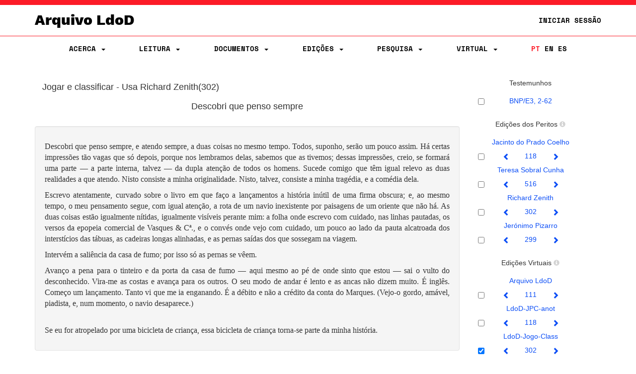

--- FILE ---
content_type: text/html;charset=UTF-8
request_url: https://ldod.uc.pt/fragments/fragment/Fr134/inter/Fr134_WIT_ED_VIRT_LdoD-Jogo-Class_1
body_size: 32639
content:








<!DOCTYPE html PUBLIC "-//W3C//DTD HTML 4.01 Transitional//EN" "http://www.w3.org/TR/html4/loose.dtd">
<html>
<head>

    <meta http-equiv="Content-Type" content="text/html; charset=UTF-8">
    <meta name="viewport" content="width=device-width, initial-scale=1.0">
    <title>LdoD</title>
    <link rel="stylesheet" type="text/css" href="/resources/css/style.css" />
    <link rel="stylesheet" type="text/css" href="/resources/css/ldod.css" />
    <link rel="stylesheet" type="text/css" href="/resources/css/font-awesome.min.css" />
    <link rel="stylesheet" href="/webjars/bootstrap/3.3.7-1/css/bootstrap.min.css" />
    <script src="/webjars/jquery/3.6.0/jquery.min.js"></script>
    <script src="/webjars/bootstrap/3.3.7-1/js/bootstrap.min.js"></script>
    <!-- Global site tag (gtag.js) - Google Analytics -->
    <script async src="https://www.googletagmanager.com/gtag/js?id=UA-111295843-1"></script>
    <script>
        window.dataLayer = window.dataLayer || [];

        function gtag() {
            dataLayer.push(arguments);
        }
        gtag('js', new Date());

        gtag('config', 'UA-111295843-1');
    </script>
    <style>
        @media ( max-width: 767px) {
            .text-xs-left {
                text-align: left;
            }
            .text-xs-right {
                text-align: right;
            }
            .text-xs-center {
                text-align: center;
            }
            .text-xs-justify {
                text-align: justify;
            }
        }
        
        @media ( min-width: 768px) and (max-width: 991px) {
            /* sm */
            .text-sm-left {
                text-align: left;
            }
            .text-sm-right {
                text-align: right;
            }
            .text-sm-center {
                text-align: center;
            }
            .text-sm-justify {
                text-align: justify;
            }
        }
        
        @media ( min-width: 992px) and (max-width: 1199px) {
            /* md */
            .text-md-left {
                text-align: left;
            }
            .text-md-right {
                text-align: right;
            }
            .text-md-center {
                text-align: center;
            }
            .text-md-justify {
                text-align: justify;
            }
        }
        
        @media ( min-width: 1200px) {
            /* lg */
            .text-lg-left {
                text-align: left;
            }
            .text-lg-right {
                text-align: right;
            }
            .text-lg-center {
                text-align: center;
            }
            .text-lg-justify {
                text-align: justify;
            }
        }
    </style>


    
</head>
<body>
	
		
			
<nav class="ldod-navbar navbar navbar-default navbar-fixed-top" role="navigation">
    
<div class="container-fluid">

    <div class="container">

        <div class="navbar-header">

            <button type="button" class="navbar-toggle" data-toggle="collapse"
                    data-target=".navbar-collapse">

                <span class="sr-only">Toggle navigation</span> <span
                    class="icon-bar"></span> <span class="icon-bar"></span> <span
                    class="icon-bar"></span>
            </button>
            <a class="navbar-brand" href="/">Arquivo LdoD</a>

            <ul class="nav navbar-nav navbar-right hidden-xs">

                <!-- Login -->
                
                    
                    
                        <li><a href="/signin">Iniciar Sessão</a></li>
                    
                

            </ul>

        </div>

    </div>

</div>

<div class="container">

    <div class="collapse navbar-collapse">
        <ul class="nav navbar-nav navbar-nav-flex">

            <!-- About -->
            <li class="dropdown"><a href="#" class="dropdown-toggle"
                                    data-toggle="dropdown"> Acerca
                <span class="caret"></span>
            </a>
                <ul class="dropdown-menu">
                    <div class="dropdown-menu-bg"></div>
                    <li><a href="/about/archive">Arquivo LdoD</a></li>
                    <li><a href="/about/videos">Vídeos</a></li>
                    <li><a href="/about/tutorials">Tutoriais e Oficinas</a></li>
                    <li><a href="/about/faq">Perguntas Frequentes</a></li>
                    <li><a href="/about/encoding">Codificação de Texto</a></li>
                    <li><a href="/about/articles">Bibliografia</a></li>
                    <li><a href="/about/book">Livro</a></li>
                    <li><a href="/about/conduct">Código de Conduta</a></li>
                    <li><a href="/about/privacy">Política de Privacidade</a></li>
                    <li><a href="/about/team">Equipa Editorial</a></li>
                    <li><a href="/about/acknowledgements">Agradecimentos</a></li>
                    <li><a href="/about/contact">Contacto</a></li>
                    <li><a href="/about/copyright">Copyright</a></li>
                </ul>
            </li>

            <!-- Reading -->
            <li class="dropdown"><a href="#" class="dropdown-toggle"
                                    data-toggle="dropdown"> Leitura
                <span class="caret"></span>
            </a>
                <ul class="dropdown-menu">
                    <div class="dropdown-menu-bg"></div>
                    <li><a href="/reading">Sequências de Leitura</a></li>
                    <li><a href="/ldod-visual">Livro Visual</a></li>
                    <li><a href="/citations">Citações no Twitter</a></li>
                    <li><a href="https://criticalreading.ldod.uc.pt/">LdoD Leitura  Crítica</a></li>

                </ul>
            </li>


            <!-- Documents -->
            <li class="dropdown"><a href="#" class="dropdown-toggle"
                                    data-toggle="dropdown"> Documentos
                <span class="caret"></span>
            </a>
                <ul class="dropdown-menu">
                    <div class="dropdown-menu-bg"></div>
                    <li><a href="/source/list">Testemunhos</a></li>
                    <li><a href="/fragments">Fragmentos Codificados</a></li>
                </ul>
            </li>

            <!-- Editions -->
            <li class="dropdown"><a href="#" class="dropdown-toggle"
                                    data-toggle="dropdown"> Edições
                <span class="caret"></span>
            </a>
                <ul class="dropdown-menu">
                    <div class="dropdown-menu-bg"></div>
                    <li><a href="/edition/acronym/JPC">Jacinto do Prado Coelho</a></li>
                    <li><a href="/edition/acronym/TSC">Teresa Sobral Cunha</a></li>
                    <li><a href="/edition/acronym/RZ">Richard Zenith</a></li>
                    <li><a href="/edition/acronym/JP">Jerónimo Pizarro</a></li>
                    <li class="divider"></li>
                    <li><a href="/edition/acronym/LdoD-Arquivo">Arquivo
                        LdoD</a></li>
                    <li class="divider"></li>
                    
                        <li><a href="/edition/acronym/LdoD-JPC-anot">LdoD-JPC-anot</a></li>
                    
                        <li><a href="/edition/acronym/LdoD-Jogo-Class">LdoD-Jogo-Class</a></li>
                    
                        <li><a href="/edition/acronym/LdoD-Mallet">LdoD-Mallet</a></li>
                    
                        <li><a href="/edition/acronym/LdoD-Twitter">LdoD-Twitter</a></li>
                    
                </ul>
            </li>

            <!-- Search -->
            <li class='dropdown'><a href="#" class="dropdown-toggle"
                                    data-toggle="dropdown"> Pesquisa
                <span class='caret'></span>
            </a>

                <ul class="dropdown-menu">
                    <div class="dropdown-menu-bg"></div>
                    <li><a href="/search/simple"> Pesquisa Simples</a></li>
                    <li><a href="/search/advanced"> Pesquisa Avançada</a></li>
                </ul>
            </li>

            <!-- Manage Virtual Editions -->
            <li class='dropdown'><a href="#" class="dropdown-toggle"
                                    data-toggle="dropdown"> Virtual <span
                    class='caret'></span>
            </a>

                <ul class="dropdown-menu">
                    <div class="dropdown-menu-bg"></div>
                    <li><a href="/virtualeditions"> Edições Virtuais</a></li>
                    <li><a href="/classificationGames"> Jogo de Classificação</a></li>
                </ul>
            </li>

            <!-- Administration -->

            

            <!-- Login -->
            
                
                
                    <li class="login visible-xs"><a href="/signin">Iniciar Sessão</a></li>
                
            

            <!--  Language -->
            <li class="nav-lang"><a href="/?lang=pt_PT"
                                    class="active">PT</a>
                <a href="/?lang=en"
                   class="">EN</a>
                <a href="/?lang=es"
                   class="">ES</a>
            </li>
        </ul>

    </div>
</div>
</nav>
		
	
	<div id="fragmentBody">
		







<div id="fragmentBody">
    <div class="container">
        <div class="row" style="margin-left:0px;margin-right:0px">
            <div class="col-md-9">
                
                    
                    
                    
                    








<div id=fragmentInter class="row"
	style="margin-left: 0px; margin-right: 0px">
	<h4>Jogar e classificar
		-
		Usa
		Richard Zenith(302)
	</h4>

	<div class="row" id="content">
		








<div id="fragmentTranscription">
	<h4 class="text-center">
		
			
			
				Descobri que penso sempre
			
		
	</h4>
	<br>
	
		
			<div class="well" style="font-family: georgia; font-size: medium;">
				<p> <p class="text-xs-left text-sm-justify text-md-justify text-lg-justify"> </p><p class="text-xs-left text-sm-justify text-md-justify text-lg-justify"> Descobri que penso sempre, e atendo sempre, a duas coisas no mesmo tempo. Todos, suponho, serão um pouco assim. Há certas impressões  tão vagas que só depois, porque nos lembramos delas, sabemos que as tivemos;  dessas impressões, creio, se formará uma parte — a parte interna, talvez — da dupla atenção de todos os homens. Sucede comigo que têm igual relevo as duas realidades a que atendo. Nisto consiste a minha originalidade. Nisto, talvez, consiste a minha tragédia, e a comédia dela. </p><p class="text-xs-left text-sm-justify text-md-justify text-lg-justify"> Escrevo atentamente, curvado sobre o livro em que faço a lançamentos a história inútil de uma firma obscura; e, ao mesmo tempo, o meu pensamento segue, com igual atenção, a rota de  um navio inexistente por paisagens de um oriente que não há. As duas coisas estão igualmente nítidas, igualmente visíveis perante mim: a folha onde escrevo com cuidado, nas linhas pautadas, os versos da epopeia comercial de Vasques & Cª., e o convés onde vejo com cuidado, um pouco ao lado da pauta alcatroada dos interstícios das tábuas, as cadeiras longas alinhadas, e as pernas saídas dos que sossegam na viagem.  </p><p class="text-xs-left text-sm-justify text-md-justify text-lg-justify"></p><p class="text-xs-left text-sm-justify text-md-justify text-lg-justify">   Intervém a saliência da casa de fumo; por isso 
                                        só as pernas se vêem.</p><p class="text-xs-left text-sm-justify text-md-justify text-lg-justify">  </p><p class="text-xs-left text-sm-justify text-md-justify text-lg-justify"> Avanço a pena para o tinteiro e da porta da casa de fumo — aqui mesmo ao pé de onde  sinto que estou — sai o vulto do desconhecido. Vira-me as costas e avança para os outros. O seu modo de andar é lento e as ancas não dizem muito. É inglês.  Começo um lançamento. Tanto vi que me ia enganando. É a débito e não a crédito da conta do Marques. (Vejo-o  gordo, amável, piadista, e, num momento, o navio desaparece.) <br><br></p><p class="text-xs-left text-sm-justify text-md-justify text-lg-justify"></p><p class="text-xs-left text-sm-justify text-md-justify text-lg-justify">  Se eu for atropelado por uma bicicleta de criança, essa bicicleta de criança torna-se parte da 
                                minha história.</p></p>
			</div>
		
		
	
</div>

	</div>

	







<link
	href="//cdnjs.cloudflare.com/ajax/libs/select2/4.0.1/css/select2.min.css"
	rel="stylesheet" />
<script
	src="//cdnjs.cloudflare.com/ajax/libs/select2/4.0.1/js/select2.min.js"></script>

<div class="row" id="taxonomy">
	
	
	
	
	
	<table class="table table-hover">
		<thead>
			<tr>
				<th><span class="glyphicon glyphicon-tag"></span></th>
				<th><span class="glyphicon glyphicon-user"></span></th>
			</tr>

		</thead>
		<tbody>
			
				<tr>
					<td><a
						href="/edition/acronym/LdoD-Jogo-Class/category/sensibilidade">sensibilidade</a>
						</td>
					<td>
							<a href="/edition/user/matildebranco">Matilde Branco (matildebranco)</a>
						</td>
				</tr>
			
		</tbody>
	</table>
</div>

<div class="modal fade" id="myModal" tabindex="-1" role="dialog">
	<div class="modal-dialog">
		<div class="modal-content">
			<div class="modal-header">
				<button type="button" class="close" data-dismiss="modal"
					aria-label="Close">
					<span aria-hidden="true">&times;</span>
				</button>
				<h4 class="modal-title">Descobri que penso sempre</h4>
			</div>
			<div class="modal-body">
				<div class="row text-center">
					<form class="form" role="form" method="POST"
						action="/virtualeditions/restricted/tag/associate">
						<input type="hidden" name=""
							value="" />
						<div class="form-group">
							<div class="hidden">
								<input type="hidden" name="fragInterId" class="form-control"
									value="281861523773112">
							</div>
						</div>
						<div class="form-group">
							<select name="categories[]" id="category-select"
								class="form-control" style="width: 75%" multiple="true">
								
									<option
										value='Universo'>Universo</option>
								
									<option
										value='conhecimento'>conhecimento</option>
								
									<option
										value='eu'>eu</option>
								
									<option
										value='mágoa'>mágoa</option>
								
									<option
										value='sensibilidade'>sensibilidade</option>
								
								
							</select>
						</div>
						<div class="form-group">
							<button type="submit" class="btn btn-sm btn-primary">
								Associar
							</button>
						</div>
					</form>
				</div>
			</div>
			<div class="modal-footer">
				<button type="button" class="btn btn-default" data-dismiss="modal">
					Fechar
				</button>
			</div>
		</div>
		<!-- /.modal-content -->
	</div>
	<!-- /.modal-dialog -->
</div>
<!-- /.modal -->



<script>
	$("#category-select").select2({
		tags : 'true' == "true" ? true : false,
		tokenSeparators : [ ',', '.' ]
	})
</script>


</div>


<!-- Annotator 2.0 -->
<link rel="gettext" type="application/x-po" href="/resources/locale/pt/annotator.po">
<!-- <script src="/resources/js/annotator.min.js"></script> -->
<script src="/resources/js/annotator-ldod.js"></script>
<link
	href="//cdnjs.cloudflare.com/ajax/libs/select2/4.0.1/css/select2.min.css"
	rel="stylesheet" />
<script
	src="//cdnjs.cloudflare.com/ajax/libs/select2/4.0.1/js/select2.min.js"></script>


<script>
	function stringifyTags(array) {
		return array.join(" ");
	};

	function parseTags(string) {
		string = $.trim(string);
		var tags = [];
		if (string) {
			tags = string.split(/\,/);
		}
		return tags;
	};

	function editorExtension(e) {
		var tagsField = null;
		var data = null;
		function setAnnotationTags(field, annotation) {
			annotation.tags = parseTags($(".tagSelector").val());
		}
		tagsField = e.addField({
			load : loadField,
			submit : setAnnotationTags
		});
		$("#annotator-field-1").remove("input");
		function loadField(field, annotation) {
			if (typeof annotation.id !== 'undefined') {
				$.get("/fragments/fragment/annotation/" + annotation.id + "/categories", function(data,
						status) {
					$(".tagSelector").val(data).trigger("change");
				});
			} else {
				$(".tagSelector").val([]).trigger("change");
			}
		}
		var select = $("<select>");
		select.attr("class", "tagSelector");
		select.attr("style", "width:263px;");
		$(tagsField).append(select);
		if ('true' == 'true') {
			$(".tagSelector").select2({
				multiple : true,
				data : $.parseJSON('[{"id":"Universo","text":"Universo","selected":null},{"id":"conhecimento","text":"conhecimento","selected":null},{"id":"eu","text":"eu","selected":null},{"id":"mágoa","text":"mágoa","selected":null},{"id":"sensibilidade","text":"sensibilidade","selected":null}]'),
				tags : true,
				tokenSeparators : [ ',', '.' ]
			});
		} else {
			$(".tagSelector").select2({
				multiple : true,
				data : $.parseJSON('[{"id":"Universo","text":"Universo","selected":null},{"id":"conhecimento","text":"conhecimento","selected":null},{"id":"eu","text":"eu","selected":null},{"id":"mágoa","text":"mágoa","selected":null},{"id":"sensibilidade","text":"sensibilidade","selected":null}]'),
			});
		}
		$(".tagSelector").on('select2:open', function(e, data) {
			$(".select2-dropdown").css({
				"z-index" : "999999"
			});
		});
	};
</script>

<script>
	var pageUri = function() {
		return {
			beforeAnnotationCreated : function(ann) {
				ann.uri = '281861523773112';
			}
		};
	};
	var app = new annotator.App();
	app.include(annotator.ui.main, {
		element : document.querySelector('#content'),
		editorExtensions : [ editorExtension ],
		viewerExtensions : [ annotator.ui.tags.viewerExtension ]
	});
	app.include(annotator.storage.http, {
		prefix : '/fragments/fragment'
	}).include(pageUri);
	app.include(annotator.identity.simple);
	app.include(annotator.authz.acl);
	app.include(createAnnotation);
	app.include(updateAnnotation);
	app.include(deleteAnnotation);
	app.start().then(function() {
		app.annotations.load({
			uri : '281861523773112',
			limit : 0,
			all_fields : 1
		});
	}).then(function() {
		app.ident.identity = '';
	})
	function createAnnotation() {
		return {
			annotationCreated : reloadPage
		};
	}
	function updateAnnotation() {
		return {
			annotationUpdated : reloadPage
		};
	}
	function deleteAnnotation() {
		return {
			annotationDeleted : reloadPage
		};
	}
	function reloadPage() {
		location.reload(true);
		/* $.get("/fragments/fragment/inter/281861523773112/taxonomy", function(html) {
			$("#taxonomy").replaceWith(html);
		}); */
	}
</script>
                    
                    
                
            </div>
            <div class="col-md-3">
                







<script type="text/javascript">
	$(document).ready(function() {
		$('[id="baseinter"]').on('change', function() {
			var frag = $('#fragment div:first-child').attr("id");
			var data = new Array();
			$('#baseinter :checked').each(function() {
				data.push(this.value);
			});
			$.get("/fragments/fragment/inter", {
				fragment : frag,
				inters : data
			}, function(html) {
				var newDoc = document.open("text/html", "replace");
				newDoc.write(html);
				newDoc.close();
			});
		});
	});
</script>
<script type="text/javascript">
	$(document).ready(function() {
		$('[id="virtualinter"]').on('change', function() {
			var frag = $('#fragment div:first-child').attr("id");
			var data = new Array();
			$('#virtualinter :checked').each(function() {
				data.push(this.value);
			});
			$.get("/fragments/fragment/inter", {
				fragment : frag,
				inters : data
			}, function(html) {
				var newDoc = document.open("text/html", "replace");
				newDoc.write(html);
				newDoc.close();
			});
		});
	});
</script>
<div id="fragment" class="row">

	<!-- Fragment ID for javascript -->
	<div id="281629595533446"></div>

	<div class="btn-group" id="baseinter" data-toggle="checkbox"
		style="width: 100%">
		<!-- AUTHORIAL -->
		<h5 class="text-center">
			Testemunhos
		</h5>
		<div class="text-center" style="padding-top: 8px">
			<table width=100%>
				<thead>
					<tr>
						<th style="width: 10%"></th>
						<th style="width: 10%"></th>
						<th style="width: 60%"></th>
						<th style="width: 20%"></th>
					</tr>
				</thead>
				<tbody>
					
						<tr>
							<td></td>
							<td>
									
									
										<input type="checkbox" name="281745559650446"
											value="281745559650446" />
									
								</td>
							<td><a
								href="/fragments/fragment/Fr134/inter/Fr134_WIT_MS_Fr134a_153">BNP/E3, 2-62</a></td>
							<td></td>
						</tr>
					
				</tbody>
			</table>
		</div>
		<br>
		<!-- EDITORIAL -->
		<h5 class="text-center">
			Edições dos Peritos
			<a id="infoexperts" data-placement="bottom" class="infobutton"
				role="button" data-toggle="popover"
				data-content="O mesmo testemunho pode ser interpretado como mais do que um texto pelos editores. Estas variações na divisão de fragmentos baseiam-se quer em marcações autógrafas (traços horizontais ou espaços entre blocos de texto), quer em interpretações sobre a proximidade semântica dos blocos textuais."> <span
				class="glyphicon glyphicon-info-sign"></span></a>
		</h5>
		
			
				<div class="text-center">
					<table width="100%">
						<caption class="text-center">
							<a
								href="/edition/acronym/JPC">
								Jacinto do Prado Coelho</a>
						</caption>
						<thead>
							<tr>
								<th style="width: 10%"></th>
								<th style="width: 10%"></th>
								<th style="width: 25%"></th>
								<th style="width: 10%"></th>
								<th style="width: 25%"></th>
								<th style="width: 20%"></th>
							</tr>
						</thead>
						<tbody>
							
								<tr>
									<td></td>
									<td>
											
											
												<input type="checkbox"
													name="281487861613102"
													value="281487861613102" />
											
										</td>

									<td><a
										href="/fragments/fragment/Fr134/inter/Fr134_WIT_ED_CRIT_C/prev"><span
											class="glyphicon glyphicon-chevron-left"></span></a></td>
									<td><a
										href="/fragments/fragment/Fr134/inter/Fr134_WIT_ED_CRIT_C">118</a></td>
									<td><a
										href="/fragments/fragment/Fr134/inter/Fr134_WIT_ED_CRIT_C/next"><span
											class="glyphicon glyphicon-chevron-right"></span></a></td>
									<td></td>
								</tr>
							
						</tbody>
					</table>
				</div>
			
		
			
				<div class="text-center">
					<table width="100%">
						<caption class="text-center">
							<a
								href="/edition/acronym/TSC">
								Teresa Sobral Cunha</a>
						</caption>
						<thead>
							<tr>
								<th style="width: 10%"></th>
								<th style="width: 10%"></th>
								<th style="width: 25%"></th>
								<th style="width: 10%"></th>
								<th style="width: 25%"></th>
								<th style="width: 20%"></th>
							</tr>
						</thead>
						<tbody>
							
								<tr>
									<td></td>
									<td>
											
											
												<input type="checkbox"
													name="281487861613103"
													value="281487861613103" />
											
										</td>

									<td><a
										href="/fragments/fragment/Fr134/inter/Fr134_WIT_ED_CRIT_SC/prev"><span
											class="glyphicon glyphicon-chevron-left"></span></a></td>
									<td><a
										href="/fragments/fragment/Fr134/inter/Fr134_WIT_ED_CRIT_SC">516</a></td>
									<td><a
										href="/fragments/fragment/Fr134/inter/Fr134_WIT_ED_CRIT_SC/next"><span
											class="glyphicon glyphicon-chevron-right"></span></a></td>
									<td></td>
								</tr>
							
						</tbody>
					</table>
				</div>
			
		
			
				<div class="text-center">
					<table width="100%">
						<caption class="text-center">
							<a
								href="/edition/acronym/RZ">
								Richard Zenith</a>
						</caption>
						<thead>
							<tr>
								<th style="width: 10%"></th>
								<th style="width: 10%"></th>
								<th style="width: 25%"></th>
								<th style="width: 10%"></th>
								<th style="width: 25%"></th>
								<th style="width: 20%"></th>
							</tr>
						</thead>
						<tbody>
							
								<tr>
									<td></td>
									<td>
											
											
												<input type="checkbox"
													name="281487861613104"
													value="281487861613104" />
											
										</td>

									<td><a
										href="/fragments/fragment/Fr134/inter/Fr134_WIT_ED_CRIT_Z/prev"><span
											class="glyphicon glyphicon-chevron-left"></span></a></td>
									<td><a
										href="/fragments/fragment/Fr134/inter/Fr134_WIT_ED_CRIT_Z">302</a></td>
									<td><a
										href="/fragments/fragment/Fr134/inter/Fr134_WIT_ED_CRIT_Z/next"><span
											class="glyphicon glyphicon-chevron-right"></span></a></td>
									<td></td>
								</tr>
							
						</tbody>
					</table>
				</div>
			
		
			
				<div class="text-center">
					<table width="100%">
						<caption class="text-center">
							<a
								href="/edition/acronym/JP">
								Jerónimo Pizarro</a>
						</caption>
						<thead>
							<tr>
								<th style="width: 10%"></th>
								<th style="width: 10%"></th>
								<th style="width: 25%"></th>
								<th style="width: 10%"></th>
								<th style="width: 25%"></th>
								<th style="width: 20%"></th>
							</tr>
						</thead>
						<tbody>
							
								<tr>
									<td></td>
									<td>
											
											
												<input type="checkbox"
													name="281487861613105"
													value="281487861613105" />
											
										</td>

									<td><a
										href="/fragments/fragment/Fr134/inter/Fr134_WIT_ED_CRIT_P/prev"><span
											class="glyphicon glyphicon-chevron-left"></span></a></td>
									<td><a
										href="/fragments/fragment/Fr134/inter/Fr134_WIT_ED_CRIT_P">299</a></td>
									<td><a
										href="/fragments/fragment/Fr134/inter/Fr134_WIT_ED_CRIT_P/next"><span
											class="glyphicon glyphicon-chevron-right"></span></a></td>
									<td></td>
								</tr>
							
						</tbody>
					</table>
				</div>
			
		
	</div>
	<br> <br>
	<!-- VIRTUAL -->
	<div id="virtualinter" data-toggle="checkbox">
		<h5 class="text-center">
			Edições Virtuais
			<a id="infovirtualeditions" data-placement="bottom"
				class="infobutton" role="button" data-toggle="popover"
				data-content="As edições virtuais contêm fragmentos escolhidos pelos seus editores a partir de outras edições."> <span
				class="glyphicon glyphicon-info-sign"></span>
			</a>
		</h5>
		<!-- ARCHIVE VIRTUAL EDITION -->
		
		<div class="text-center">
			<div class="text-center" style="padding: 8px">
				<a
					href="/edition/acronym/LdoD-Arquivo">
					Arquivo LdoD</a>
			</div>
			<table width="100%">
				<thead>
					<tr>
						<th style="width: 10%"></th>
						<th style="width: 10%"></th>
						<th style="width: 25%"></th>
						<th style="width: 10%"></th>
						<th style="width: 25%"></th>
						<th style="width: 20%"></th>
					</tr>
				</thead>
				<tbody>
					
						<tr>
							<td></td>
							<td>
									
									
										<input type="checkbox"
											name="281861523773119"
											value="281861523773119" />
									
								</td>
							<td><a
								href="/fragments/fragment/Fr134/inter/Fr134_WIT_ED_VIRT_LdoD-Arquivo_1/prev"><span
									class="glyphicon glyphicon-chevron-left"></span></a></td>
							<td><a
								href="/fragments/fragment/Fr134/inter/Fr134_WIT_ED_VIRT_LdoD-Arquivo_1">111</a></td>
							<td><a
								href="/fragments/fragment/Fr134/inter/Fr134_WIT_ED_VIRT_LdoD-Arquivo_1/next"><span
									class="glyphicon glyphicon-chevron-right"></span></a></td>
							<td></td>
						</tr>
					
					
				</tbody>
			</table>
		</div>

		<!-- OTHER VIRTUAL EDITIONS -->
		
			<div class="text-center">
				
					<div class="text-center" style="padding: 8px">
						<a
							href="/edition/acronym/LdoD-JPC-anot">
							LdoD-JPC-anot</a>
					</div>
					<table width="100%">
						<thead>
							<tr>
								<th style="width: 10%"></th>
								<th style="width: 10%"></th>
								<th style="width: 25%"></th>
								<th style="width: 10%"></th>
								<th style="width: 25%"></th>
								<th style="width: 20%"></th>
							</tr>
						</thead>
						<tbody>
							
								<tr>
									<td></td>
									<td>
											
											
												<input type="checkbox"
													name="281861523773107"
													value="281861523773107" />
											
										</td>
									<td><a
										href="/fragments/fragment/Fr134/inter/Fr134_WIT_ED_VIRT_LdoD-JPC-anot_1/prev"><span
											class="glyphicon glyphicon-chevron-left"></span></a></td>
									<td><a
										href="/fragments/fragment/Fr134/inter/Fr134_WIT_ED_VIRT_LdoD-JPC-anot_1">118</a></td>
									<td><a
										href="/fragments/fragment/Fr134/inter/Fr134_WIT_ED_VIRT_LdoD-JPC-anot_1/next"><span
											class="glyphicon glyphicon-chevron-right"></span></a></td>
									<td></td>
								</tr>
							
							
						</tbody>
					</table>
				
					<div class="text-center" style="padding: 8px">
						<a
							href="/edition/acronym/LdoD-Jogo-Class">
							LdoD-Jogo-Class</a>
					</div>
					<table width="100%">
						<thead>
							<tr>
								<th style="width: 10%"></th>
								<th style="width: 10%"></th>
								<th style="width: 25%"></th>
								<th style="width: 10%"></th>
								<th style="width: 25%"></th>
								<th style="width: 20%"></th>
							</tr>
						</thead>
						<tbody>
							
								<tr>
									<td></td>
									<td>
											
												<input type="checkbox"
													name="281861523773112"
													value="281861523773112" checked />
											
											
										</td>
									<td><a
										href="/fragments/fragment/Fr134/inter/Fr134_WIT_ED_VIRT_LdoD-Jogo-Class_1/prev"><span
											class="glyphicon glyphicon-chevron-left"></span></a></td>
									<td><a
										href="/fragments/fragment/Fr134/inter/Fr134_WIT_ED_VIRT_LdoD-Jogo-Class_1">302</a></td>
									<td><a
										href="/fragments/fragment/Fr134/inter/Fr134_WIT_ED_VIRT_LdoD-Jogo-Class_1/next"><span
											class="glyphicon glyphicon-chevron-right"></span></a></td>
									<td></td>
								</tr>
							
							
						</tbody>
					</table>
				
					<div class="text-center" style="padding: 8px">
						<a
							href="/edition/acronym/LdoD-Mallet">
							LdoD-Mallet</a>
					</div>
					<table width="100%">
						<thead>
							<tr>
								<th style="width: 10%"></th>
								<th style="width: 10%"></th>
								<th style="width: 25%"></th>
								<th style="width: 10%"></th>
								<th style="width: 25%"></th>
								<th style="width: 20%"></th>
							</tr>
						</thead>
						<tbody>
							
								<tr>
									<td></td>
									<td>
											
											
												<input type="checkbox"
													name="281861523773124"
													value="281861523773124" />
											
										</td>
									<td><a
										href="/fragments/fragment/Fr134/inter/Fr134_WIT_ED_VIRT_LdoD-Mallet_1/prev"><span
											class="glyphicon glyphicon-chevron-left"></span></a></td>
									<td><a
										href="/fragments/fragment/Fr134/inter/Fr134_WIT_ED_VIRT_LdoD-Mallet_1">299</a></td>
									<td><a
										href="/fragments/fragment/Fr134/inter/Fr134_WIT_ED_VIRT_LdoD-Mallet_1/next"><span
											class="glyphicon glyphicon-chevron-right"></span></a></td>
									<td></td>
								</tr>
							
							
						</tbody>
					</table>
				
					<div class="text-center" style="padding: 8px">
						<a
							href="/edition/acronym/LdoD-Twitter">
							LdoD-Twitter</a>
					</div>
					<table width="100%">
						<thead>
							<tr>
								<th style="width: 10%"></th>
								<th style="width: 10%"></th>
								<th style="width: 25%"></th>
								<th style="width: 10%"></th>
								<th style="width: 25%"></th>
								<th style="width: 20%"></th>
							</tr>
						</thead>
						<tbody>
							
							
						</tbody>
					</table>
				
			</div>
		
	</div>
</div>

<script type="text/javascript">
	$('#infoexperts').popover();
	$('#infovirtualeditions').popover();
</script>

            </div>
        </div>
    </div>
</div>
<br>
<br>
	</div>
</body>
<script>
$(".tip").tooltip({placement: 'bottom'});
</script>
</html>


--- FILE ---
content_type: text/css
request_url: https://ldod.uc.pt/resources/css/style.css
body_size: 734
content:
body {
  padding-top: 190px;
}

@media (min-width: 1200px) {
  body {
    padding-top: 150px;
  }
}

@media (max-width: 767px) {
  body {
    padding-top: 150px;
  }
}

li.list-recommedation {
	 list-style-type: none;
}

/* centered columns styles */
.row-centered {
    text-align:center;
}
.row-centered > div {
    display:inline-block;
    float:none;
    /* reset the text-align */
  //  text-align:left;
    /* inline-block space fix */
    margin-right:-4px;
}

.draggable{
	cursor: move;
}

.progress{
	cursor: progress;
}

.inherit{
	cursor: inherit;
}

div .checkbox{
	padding-right:10px;
}

.checkbox input {
	margin-bottom:6px;
}

#fragmentInter {
	padding-top:6px;
}

.infobutton {
	color:lightgray;
	font-size:12px;	
}



--- FILE ---
content_type: application/javascript
request_url: https://ldod.uc.pt/resources/js/annotator-ldod.js
body_size: 482052
content:
(function(f){if(typeof exports==="object"&&typeof module!=="undefined"){module.exports=f()}else if(typeof define==="function"&&define.amd){define([],f)}else{var g;if(typeof window!=="undefined"){g=window}else if(typeof global!=="undefined"){g=global}else if(typeof self!=="undefined"){g=self}else{g=this}g.annotator = f()}})(function(){var define,module,exports;return (function e(t,n,r){function s(o,u){if(!n[o]){if(!t[o]){var a=typeof require=="function"&&require;if(!u&&a)return a(o,!0);if(i)return i(o,!0);var f=new Error("Cannot find module '"+o+"'");throw f.code="MODULE_NOT_FOUND",f}var l=n[o]={exports:{}};t[o][0].call(l.exports,function(e){var n=t[o][1][e];return s(n?n:e)},l,l.exports,e,t,n,r)}return n[o].exports}var i=typeof require=="function"&&require;for(var o=0;o<r.length;o++)s(r[o]);return s})({1:[function(require,module,exports){
(function (global){
"use strict";

// Inject Annotator CSS
var insertCss = require('insert-css');
var css = require('./css/annotator.css');
insertCss(css);

var app = require('./src/app');
var util = require('./src/util');

// Core annotator components
exports.App = app.App;

// Access to libraries (for browser installations)
exports.authz = require('./src/authz');
exports.identity = require('./src/identity');
exports.notification = require('./src/notification');
exports.storage = require('./src/storage');
exports.ui = require('./src/ui');
exports.util = util;

// Ext namespace (for ldod-provided extension modules)
exports.ext = {};

// If wicked-good-xpath is available, install it. This will not overwrite any
// native XPath functionality.
var wgxpath = global.wgxpath;
if (typeof wgxpath !== "undefined" &&
    wgxpath !== null &&
    typeof wgxpath.install === "function") {
    wgxpath.install();
}

// Store a reference to the current annotator object, if one exists.
var _annotator = global.annotator;

// Restores the Annotator property on the global object to it's
// previous value and returns the Annotator.
exports.noConflict = function noConflict() {
    global.annotator = _annotator;
    return this;
};

}).call(this,typeof global !== "undefined" ? global : typeof self !== "undefined" ? self : typeof window !== "undefined" ? window : {})
},{"./css/annotator.css":2,"./src/app":22,"./src/authz":23,"./src/identity":24,"./src/notification":25,"./src/storage":27,"./src/ui":28,"./src/util":39,"insert-css":16}],2:[function(require,module,exports){
module.exports = ".annotator-filter *,.annotator-notice,.annotator-widget *{font-family:\"Helvetica Neue\",Arial,Helvetica,sans-serif;font-weight:400;text-align:left;margin:0;padding:0;background:0 0;-webkit-transition:none;-moz-transition:none;-o-transition:none;transition:none;-moz-box-shadow:none;-webkit-box-shadow:none;-o-box-shadow:none;box-shadow:none;color:#909090}.annotator-adder{background-image:url([data-uri]);background-repeat:no-repeat}.annotator-editor a:after,.annotator-filter .annotator-filter-navigation button:after,.annotator-filter .annotator-filter-property .annotator-filter-clear,.annotator-resize,.annotator-viewer .annotator-controls a,.annotator-viewer .annotator-controls button,.annotator-widget:after{background-image:url([data-uri]);background-repeat:no-repeat}.annotator-hl{background:#FFFF0A;background:rgba(255,255,10,.3);-ms-filter:\"progid:DXImageTransform.Microsoft.gradient(startColorstr=#4DFFFF0A, endColorstr=#4DFFFF0A)\"}.annotator-hl-temporary{background:#007CFF;background:rgba(0,124,255,.3);-ms-filter:\"progid:DXImageTransform.Microsoft.gradient(startColorstr=#4D007CFF, endColorstr=#4D007CFF)\"}.annotator-wrapper{position:relative}.annotator-adder,.annotator-notice,.annotator-outer{z-index:1020}.annotator-adder,.annotator-notice,.annotator-outer,.annotator-widget{position:absolute;font-size:10px;line-height:1}.annotator-hide{display:none;visibility:hidden}.annotator-adder{margin-top:-48px;margin-left:-24px;width:48px;height:48px;background-position:left top}.annotator-adder:hover{background-position:center top}.annotator-adder:active{background-position:center right}.annotator-adder button{display:block;width:36px;height:41px;margin:0 auto;border:none;background:0 0;text-indent:-999em;cursor:pointer}.annotator-outer{width:0;height:0}.annotator-widget{margin:0;padding:0;bottom:15px;left:-18px;min-width:265px;background-color:#FBFBFB;background-color:rgba(251,251,251,.98);border:1px solid #7A7A7A;border:1px solid rgba(122,122,122,.6);-webkit-border-radius:5px;-moz-border-radius:5px;border-radius:5px;-webkit-box-shadow:0 5px 15px rgba(0,0,0,.2);-moz-box-shadow:0 5px 15px rgba(0,0,0,.2);-o-box-shadow:0 5px 15px rgba(0,0,0,.2);box-shadow:0 5px 15px rgba(0,0,0,.2)}.annotator-invert-x .annotator-widget{left:auto;right:-18px}.annotator-invert-y .annotator-widget{bottom:auto;top:8px}.annotator-widget strong{font-weight:700}.annotator-widget .annotator-item,.annotator-widget .annotator-listing{padding:0;margin:0;list-style:none}.annotator-widget:after{content:\"\";display:block;width:18px;height:10px;background-position:0 0;position:absolute;bottom:-10px;left:8px}.annotator-invert-x .annotator-widget:after{left:auto;right:8px}.annotator-invert-y .annotator-widget:after{background-position:0 -15px;bottom:auto;top:-9px}.annotator-editor .annotator-item input,.annotator-editor .annotator-item textarea,.annotator-widget .annotator-item{position:relative;font-size:12px}.annotator-viewer .annotator-item{border-top:2px solid #7A7A7A;border-top:2px solid rgba(122,122,122,.2)}.annotator-widget .annotator-item:first-child{border-top:none}.annotator-editor .annotator-item,.annotator-viewer div{border-top:1px solid #858585;border-top:1px solid rgba(133,133,133,.11)}.annotator-viewer div{padding:6px}.annotator-viewer .annotator-item ol,.annotator-viewer .annotator-item ul{padding:4px 16px}.annotator-editor .annotator-item:first-child textarea,.annotator-viewer div:first-of-type{padding-top:12px;padding-bottom:12px;color:#3c3c3c;font-size:13px;font-style:italic;line-height:1.3;border-top:none}.annotator-viewer .annotator-controls{position:relative;top:5px;right:5px;padding-left:5px;opacity:0;-webkit-transition:opacity .2s ease-in;-moz-transition:opacity .2s ease-in;-o-transition:opacity .2s ease-in;transition:opacity .2s ease-in;float:right}.annotator-viewer li .annotator-controls.annotator-visible,.annotator-viewer li:hover .annotator-controls{opacity:1}.annotator-viewer .annotator-controls a,.annotator-viewer .annotator-controls button{cursor:pointer;display:inline-block;width:13px;height:13px;margin-left:2px;border:none;opacity:.2;text-indent:-900em;background-color:transparent;outline:0}.annotator-viewer .annotator-controls a:focus,.annotator-viewer .annotator-controls a:hover,.annotator-viewer .annotator-controls button:focus,.annotator-viewer .annotator-controls button:hover{opacity:.9}.annotator-viewer .annotator-controls a:active,.annotator-viewer .annotator-controls button:active{opacity:1}.annotator-viewer .annotator-controls button[disabled]{display:none}.annotator-viewer .annotator-controls .annotator-edit{background-position:0 -60px}.annotator-viewer .annotator-controls .annotator-delete{background-position:0 -75px}.annotator-viewer .annotator-controls .annotator-link{background-position:0 -270px}.annotator-editor .annotator-item{position:relative}.annotator-editor .annotator-item label{top:0;display:inline;cursor:pointer;font-size:12px}.annotator-editor .annotator-item input,.annotator-editor .annotator-item textarea{display:block;min-width:100%;padding:10px 8px;border:none;margin:0;color:#3c3c3c;background:0 0;-webkit-box-sizing:border-box;-moz-box-sizing:border-box;-o-box-sizing:border-box;box-sizing:border-box;resize:none}.annotator-editor .annotator-item textarea::-webkit-scrollbar{height:8px;width:8px}.annotator-editor .annotator-item textarea::-webkit-scrollbar-track-piece{margin:13px 0 3px;background-color:#e5e5e5;-webkit-border-radius:4px}.annotator-editor .annotator-item textarea::-webkit-scrollbar-thumb:vertical{height:25px;background-color:#ccc;-webkit-border-radius:4px;-webkit-box-shadow:0 1px 1px rgba(0,0,0,.1)}.annotator-editor .annotator-item textarea::-webkit-scrollbar-thumb:horizontal{width:25px;background-color:#ccc;-webkit-border-radius:4px}.annotator-editor .annotator-item:first-child textarea{min-height:5.5em;-webkit-border-radius:5px 5px 0 0;-moz-border-radius:5px 5px 0 0;-o-border-radius:5px 5px 0 0;border-radius:5px 5px 0 0}.annotator-editor .annotator-item input:focus,.annotator-editor .annotator-item textarea:focus{background-color:#f3f3f3;outline:0}.annotator-editor .annotator-item input[type=checkbox],.annotator-editor .annotator-item input[type=radio]{width:auto;min-width:0;padding:0;display:inline;margin:0 4px 0 0;cursor:pointer}.annotator-editor .annotator-checkbox{padding:8px 6px}.annotator-editor .annotator-controls,.annotator-filter,.annotator-filter .annotator-filter-navigation button{text-align:right;padding:3px;border-top:1px solid #d4d4d4;background-color:#d4d4d4;background-image:-webkit-gradient(linear,left top,left bottom,from(#f5f5f5),color-stop(.6,#dcdcdc),to(#d2d2d2));background-image:-moz-linear-gradient(to bottom,#f5f5f5,#dcdcdc 60%,#d2d2d2);background-image:-webkit-linear-gradient(to bottom,#f5f5f5,#dcdcdc 60%,#d2d2d2);background-image:linear-gradient(to bottom,#f5f5f5,#dcdcdc 60%,#d2d2d2);-webkit-box-shadow:inset 1px 0 0 rgba(255,255,255,.7),inset -1px 0 0 rgba(255,255,255,.7),inset 0 1px 0 rgba(255,255,255,.7);-moz-box-shadow:inset 1px 0 0 rgba(255,255,255,.7),inset -1px 0 0 rgba(255,255,255,.7),inset 0 1px 0 rgba(255,255,255,.7);-o-box-shadow:inset 1px 0 0 rgba(255,255,255,.7),inset -1px 0 0 rgba(255,255,255,.7),inset 0 1px 0 rgba(255,255,255,.7);box-shadow:inset 1px 0 0 rgba(255,255,255,.7),inset -1px 0 0 rgba(255,255,255,.7),inset 0 1px 0 rgba(255,255,255,.7);-webkit-border-radius:0 0 5px 5px;-moz-border-radius:0 0 5px 5px;-o-border-radius:0 0 5px 5px;border-radius:0 0 5px 5px}.annotator-editor.annotator-invert-y .annotator-controls{border-top:none;border-bottom:1px solid #b4b4b4;-webkit-border-radius:5px 5px 0 0;-moz-border-radius:5px 5px 0 0;-o-border-radius:5px 5px 0 0;border-radius:5px 5px 0 0}.annotator-editor a,.annotator-filter .annotator-filter-property label{position:relative;display:inline-block;padding:0 6px 0 22px;color:#363636;text-shadow:0 1px 0 rgba(255,255,255,.75);text-decoration:none;line-height:24px;font-size:12px;font-weight:700;border:1px solid #a2a2a2;background-color:#d4d4d4;background-image:-webkit-gradient(linear,left top,left bottom,from(#f5f5f5),color-stop(.5,#d2d2d2),color-stop(.5,#bebebe),to(#d2d2d2));background-image:-moz-linear-gradient(to bottom,#f5f5f5,#d2d2d2 50%,#bebebe 50%,#d2d2d2);background-image:-webkit-linear-gradient(to bottom,#f5f5f5,#d2d2d2 50%,#bebebe 50%,#d2d2d2);background-image:linear-gradient(to bottom,#f5f5f5,#d2d2d2 50%,#bebebe 50%,#d2d2d2);-webkit-box-shadow:inset 0 0 5px rgba(255,255,255,.2),inset 0 0 1px rgba(255,255,255,.8);-moz-box-shadow:inset 0 0 5px rgba(255,255,255,.2),inset 0 0 1px rgba(255,255,255,.8);-o-box-shadow:inset 0 0 5px rgba(255,255,255,.2),inset 0 0 1px rgba(255,255,255,.8);box-shadow:inset 0 0 5px rgba(255,255,255,.2),inset 0 0 1px rgba(255,255,255,.8);-webkit-border-radius:5px;-moz-border-radius:5px;-o-border-radius:5px;border-radius:5px}.annotator-editor a:after{position:absolute;top:50%;left:5px;display:block;content:\"\";width:15px;height:15px;margin-top:-7px;background-position:0 -90px}.annotator-editor a.annotator-focus,.annotator-editor a:focus,.annotator-editor a:hover,.annotator-filter .annotator-filter-active label,.annotator-filter .annotator-filter-navigation button:hover{outline:0;border-color:#435aa0;background-color:#3865f9;background-image:-webkit-gradient(linear,left top,left bottom,from(#7691fb),color-stop(.5,#5075fb),color-stop(.5,#3865f9),to(#3665fa));background-image:-moz-linear-gradient(to bottom,#7691fb,#5075fb 50%,#3865f9 50%,#3665fa);background-image:-webkit-linear-gradient(to bottom,#7691fb,#5075fb 50%,#3865f9 50%,#3665fa);background-image:linear-gradient(to bottom,#7691fb,#5075fb 50%,#3865f9 50%,#3665fa);color:#fff;text-shadow:0 -1px 0 rgba(0,0,0,.42)}.annotator-editor a:focus:after,.annotator-editor a:hover:after{margin-top:-8px;background-position:0 -105px}.annotator-editor a:active,.annotator-filter .annotator-filter-navigation button:active{border-color:#700c49;background-color:#d12e8e;background-image:-webkit-gradient(linear,left top,left bottom,from(#fc7cca),color-stop(.5,#e85db2),color-stop(.5,#d12e8e),to(#ff009c));background-image:-moz-linear-gradient(to bottom,#fc7cca,#e85db2 50%,#d12e8e 50%,#ff009c);background-image:-webkit-linear-gradient(to bottom,#fc7cca,#e85db2 50%,#d12e8e 50%,#ff009c);background-image:linear-gradient(to bottom,#fc7cca,#e85db2 50%,#d12e8e 50%,#ff009c)}.annotator-editor a.annotator-save:after{background-position:0 -120px}.annotator-editor a.annotator-save.annotator-focus:after,.annotator-editor a.annotator-save:focus:after,.annotator-editor a.annotator-save:hover:after{margin-top:-8px;background-position:0 -135px}.annotator-editor .annotator-widget:after{background-position:0 -30px}.annotator-editor.annotator-invert-y .annotator-widget .annotator-controls{background-color:#f2f2f2}.annotator-editor.annotator-invert-y .annotator-widget:after{background-position:0 -45px;height:11px}.annotator-resize{position:absolute;top:0;right:0;width:12px;height:12px;background-position:2px -150px}.annotator-invert-x .annotator-resize{right:auto;left:0;background-position:0 -195px}.annotator-invert-y .annotator-resize{top:auto;bottom:0;background-position:2px -165px}.annotator-invert-y.annotator-invert-x .annotator-resize{background-position:0 -180px}.annotator-notice{color:#fff;position:fixed;top:-54px;left:0;width:100%;font-size:14px;line-height:50px;text-align:center;background:#000;background:rgba(0,0,0,.9);border-bottom:4px solid #d4d4d4;-webkit-transition:top .4s ease-out;-moz-transition:top .4s ease-out;-o-transition:top .4s ease-out;transition:top .4s ease-out}.annotator-notice-success{border-color:#3665f9}.annotator-notice-error{border-color:#ff7e00}.annotator-notice p{margin:0}.annotator-notice a{color:#fff}.annotator-notice-show{top:0}.annotator-tags{margin-bottom:-2px}.annotator-tags .annotator-tag{display:inline-block;padding:0 8px;margin-bottom:2px;line-height:1.6;font-weight:700;background-color:#e6e6e6;-webkit-border-radius:8px;-moz-border-radius:8px;-o-border-radius:8px;border-radius:8px}.annotator-filter{z-index:1010;position:fixed;top:0;right:0;left:0;text-align:left;line-height:0;border:none;border-bottom:1px solid #878787;padding-left:10px;padding-right:10px;-webkit-border-radius:0;-moz-border-radius:0;-o-border-radius:0;border-radius:0;-webkit-box-shadow:inset 0 -1px 0 rgba(255,255,255,.3);-moz-box-shadow:inset 0 -1px 0 rgba(255,255,255,.3);-o-box-shadow:inset 0 -1px 0 rgba(255,255,255,.3);box-shadow:inset 0 -1px 0 rgba(255,255,255,.3)}.annotator-filter strong{font-size:12px;font-weight:700;color:#3c3c3c;text-shadow:0 1px 0 rgba(255,255,255,.7);position:relative;top:-9px}.annotator-filter .annotator-filter-navigation,.annotator-filter .annotator-filter-property{position:relative;display:inline-block;overflow:hidden;line-height:10px;padding:2px 0;margin-right:8px}.annotator-filter .annotator-filter-navigation button,.annotator-filter .annotator-filter-property label{text-align:left;display:block;float:left;line-height:20px;-webkit-border-radius:10px 0 0 10px;-moz-border-radius:10px 0 0 10px;-o-border-radius:10px 0 0 10px;border-radius:10px 0 0 10px}.annotator-filter .annotator-filter-navigation .annotator-filter-next,.annotator-filter .annotator-filter-property input{-webkit-border-radius:0 10px 10px 0;border-radius:0 10px 10px 0;-moz-border-radius:0 10px 10px 0;-o-border-radius:0 10px 10px 0}.annotator-filter .annotator-filter-property label{padding-left:8px}.annotator-filter .annotator-filter-property input{display:block;float:right;-webkit-appearance:none;border:1px solid #878787;border-left:none;padding:2px 4px;line-height:16px;min-height:16px;font-size:12px;width:150px;color:#333;background-color:#f8f8f8;-webkit-box-shadow:inset 0 1px 1px rgba(0,0,0,.2);-moz-box-shadow:inset 0 1px 1px rgba(0,0,0,.2);-o-box-shadow:inset 0 1px 1px rgba(0,0,0,.2);box-shadow:inset 0 1px 1px rgba(0,0,0,.2)}.annotator-filter .annotator-filter-property input:focus{outline:0;background-color:#fff}.annotator-filter .annotator-filter-clear{position:absolute;right:3px;top:6px;border:none;text-indent:-900em;width:15px;height:15px;background-position:0 -90px;opacity:.4}.annotator-filter .annotator-filter-clear:focus,.annotator-filter .annotator-filter-clear:hover{opacity:.8}.annotator-filter .annotator-filter-clear:active{opacity:1}.annotator-filter .annotator-filter-navigation button{border:1px solid #a2a2a2;padding:0;text-indent:-900px;width:20px;min-height:22px;-webkit-box-shadow:inset 0 0 5px rgba(255,255,255,.2),inset 0 0 1px rgba(255,255,255,.8);-moz-box-shadow:inset 0 0 5px rgba(255,255,255,.2),inset 0 0 1px rgba(255,255,255,.8);-o-box-shadow:inset 0 0 5px rgba(255,255,255,.2),inset 0 0 1px rgba(255,255,255,.8);box-shadow:inset 0 0 5px rgba(255,255,255,.2),inset 0 0 1px rgba(255,255,255,.8)}.annotator-filter .annotator-filter-navigation button,.annotator-filter .annotator-filter-navigation button:focus,.annotator-filter .annotator-filter-navigation button:hover{color:transparent}.annotator-filter .annotator-filter-navigation button:after{position:absolute;top:8px;left:8px;content:\"\";display:block;width:9px;height:9px;background-position:0 -210px}.annotator-filter .annotator-filter-navigation button:hover:after{background-position:0 -225px}.annotator-filter .annotator-filter-navigation .annotator-filter-next{border-left:none}.annotator-filter .annotator-filter-navigation .annotator-filter-next:after{left:auto;right:7px;background-position:0 -240px}.annotator-filter .annotator-filter-navigation .annotator-filter-next:hover:after{background-position:0 -255px}.annotator-hl-active{background:#FFFF0A;background:rgba(255,255,10,.8);-ms-filter:\"progid:DXImageTransform.Microsoft.gradient(startColorstr=#CCFFFF0A, endColorstr=#CCFFFF0A)\"}.annotator-hl-filtered{background-color:transparent}"
},{}],3:[function(require,module,exports){
(function (definition) {
  if (typeof exports === "object") {
    module.exports = definition();
  }
  else if (typeof define === 'function' && define.amd) {
    define(definition);
  }
  else {
    window.BackboneExtend = definition();
  }
})(function () {
  "use strict";
  
  // mini-underscore
  var _ = {
    has: function (obj, key) {
      return Object.prototype.hasOwnProperty.call(obj, key);
    },
  
    extend: function(obj) {
      for (var i=1; i<arguments.length; ++i) {
        var source = arguments[i];
        if (source) {
          for (var prop in source) {
            obj[prop] = source[prop];
          }
        }
      }
      return obj;
    }
  };

  // / Following code is pasted from Backbone.js ///

  // Helper function to correctly set up the prototype chain, for subclasses.
  // Similar to `goog.inherits`, but uses a hash of prototype properties and
  // class properties to be extended.
  var extend = function(protoProps, staticProps) {
    var parent = this;
    var child;

    // The constructor function for the new subclass is either defined by you
    // (the "constructor" property in your `extend` definition), or defaulted
    // by us to simply call the parent's constructor.
    if (protoProps && _.has(protoProps, 'constructor')) {
      child = protoProps.constructor;
    } else {
      child = function(){ return parent.apply(this, arguments); };
    }

    // Add static properties to the constructor function, if supplied.
    _.extend(child, parent, staticProps);

    // Set the prototype chain to inherit from `parent`, without calling
    // `parent`'s constructor function.
    var Surrogate = function(){ this.constructor = child; };
    Surrogate.prototype = parent.prototype;
    child.prototype = new Surrogate();

    // Add prototype properties (instance properties) to the subclass,
    // if supplied.
    if (protoProps) _.extend(child.prototype, protoProps);

    // Set a convenience property in case the parent's prototype is needed
    // later.
    child.__super__ = parent.prototype;

    return child;
  };

  // Expose the extend function
  return extend;
});

},{}],4:[function(require,module,exports){
// shim for using process in browser

var process = module.exports = {};
var queue = [];
var draining = false;

function drainQueue() {
    if (draining) {
        return;
    }
    draining = true;
    var currentQueue;
    var len = queue.length;
    while(len) {
        currentQueue = queue;
        queue = [];
        var i = -1;
        while (++i < len) {
            currentQueue[i]();
        }
        len = queue.length;
    }
    draining = false;
}
process.nextTick = function (fun) {
    queue.push(fun);
    if (!draining) {
        setTimeout(drainQueue, 0);
    }
};

process.title = 'browser';
process.browser = true;
process.env = {};
process.argv = [];
process.version = ''; // empty string to avoid regexp issues
process.versions = {};

function noop() {}

process.on = noop;
process.addListener = noop;
process.once = noop;
process.off = noop;
process.removeListener = noop;
process.removeAllListeners = noop;
process.emit = noop;

process.binding = function (name) {
    throw new Error('process.binding is not supported');
};

// TODO(shtylman)
process.cwd = function () { return '/' };
process.chdir = function (dir) {
    throw new Error('process.chdir is not supported');
};
process.umask = function() { return 0; };

},{}],5:[function(require,module,exports){
"use strict";
var Promise = require("./promise/promise").Promise;
var polyfill = require("./promise/polyfill").polyfill;
exports.Promise = Promise;
exports.polyfill = polyfill;
},{"./promise/polyfill":10,"./promise/promise":11}],6:[function(require,module,exports){
"use strict";
/* global toString */

var isArray = require("./utils").isArray;
var isFunction = require("./utils").isFunction;

/**
 * Returns a promise that is fulfilled when all the given promises have been
 * fulfilled, or rejected if any of them become rejected. The return promise is
 * fulfilled with an array that gives all the values in the order they were
 * passed in the `promises` array argument.
 * 
 * Example:
 * 
 * ```javascript var promise1 = RSVP.resolve(1); var promise2 = RSVP.resolve(2);
 * var promise3 = RSVP.resolve(3); var promises = [ promise1, promise2, promise3 ];
 * 
 * RSVP.all(promises).then(function(array){ // The array here would be [ 1, 2, 3 ];
 * }); ```
 * 
 * If any of the `promises` given to `RSVP.all` are rejected, the first promise
 * that is rejected will be given as an argument to the returned promises's
 * rejection handler. For example:
 * 
 * Example:
 * 
 * ```javascript var promise1 = RSVP.resolve(1); var promise2 = RSVP.reject(new
 * Error("2")); var promise3 = RSVP.reject(new Error("3")); var promises = [
 * promise1, promise2, promise3 ];
 * 
 * RSVP.all(promises).then(function(array){ // Code here never runs because
 * there are rejected promises! }, function(error) { // error.message === "2"
 * }); ```
 * 
 * @method all
 * @for RSVP
 * @param {Array}
 *            promises
 * @param {String}
 *            label
 * @return {Promise} promise that is fulfilled when all `promises` have been
 *         fulfilled, or rejected if any of them become rejected.
 */
function all(promises) {
  /* jshint validthis:true */
  var Promise = this;

  if (!isArray(promises)) {
    throw new TypeError('You must pass an array to all.');
  }

  return new Promise(function(resolve, reject) {
    var results = [], remaining = promises.length,
    promise;

    if (remaining === 0) {
      resolve([]);
    }

    function resolver(index) {
      return function(value) {
        resolveAll(index, value);
      };
    }

    function resolveAll(index, value) {
      results[index] = value;
      if (--remaining === 0) {
        resolve(results);
      }
    }

    for (var i = 0; i < promises.length; i++) {
      promise = promises[i];

      if (promise && isFunction(promise.then)) {
        promise.then(resolver(i), reject);
      } else {
        resolveAll(i, promise);
      }
    }
  });
}

exports.all = all;
},{"./utils":15}],7:[function(require,module,exports){
(function (process,global){
"use strict";
var browserGlobal = (typeof window !== 'undefined') ? window : {};
var BrowserMutationObserver = browserGlobal.MutationObserver || browserGlobal.WebKitMutationObserver;
var local = (typeof global !== 'undefined') ? global : (this === undefined? window:this);

// node
function useNextTick() {
  return function() {
    process.nextTick(flush);
  };
}

function useMutationObserver() {
  var iterations = 0;
  var observer = new BrowserMutationObserver(flush);
  var node = document.createTextNode('');
  observer.observe(node, { characterData: true });

  return function() {
    node.data = (iterations = ++iterations % 2);
  };
}

function useSetTimeout() {
  return function() {
    local.setTimeout(flush, 1);
  };
}

var queue = [];
function flush() {
  for (var i = 0; i < queue.length; i++) {
    var tuple = queue[i];
    var callback = tuple[0], arg = tuple[1];
    callback(arg);
  }
  queue = [];
}

var scheduleFlush;

// Decide what async method to use to triggering processing of queued callbacks:
if (typeof process !== 'undefined' && {}.toString.call(process) === '[object process]') {
  scheduleFlush = useNextTick();
} else if (BrowserMutationObserver) {
  scheduleFlush = useMutationObserver();
} else {
  scheduleFlush = useSetTimeout();
}

function asap(callback, arg) {
  var length = queue.push([callback, arg]);
  if (length === 1) {
    // If length is 1, that means that we need to schedule an async flush.
    // If additional callbacks are queued before the queue is flushed, they
    // will be processed by this flush that we are scheduling.
    scheduleFlush();
  }
}

exports.asap = asap;
}).call(this,require('_process'),typeof global !== "undefined" ? global : typeof self !== "undefined" ? self : typeof window !== "undefined" ? window : {})
},{"_process":4}],8:[function(require,module,exports){
"use strict";
/**
 * `RSVP.Promise.cast` returns the same promise if that promise shares a
 * constructor with the promise being casted.
 * 
 * Example:
 * 
 * ```javascript var promise = RSVP.resolve(1); var casted =
 * RSVP.Promise.cast(promise);
 * 
 * console.log(promise === casted); // true ```
 * 
 * In the case of a promise whose constructor does not match, it is assimilated.
 * The resulting promise will fulfill or reject based on the outcome of the
 * promise being casted.
 * 
 * In the case of a non-promise, a promise which will fulfill with that value is
 * returned.
 * 
 * Example:
 * 
 * ```javascript var value = 1; // could be a number, boolean, string,
 * undefined... var casted = RSVP.Promise.cast(value);
 * 
 * console.log(value === casted); // false console.log(casted instanceof
 * RSVP.Promise) // true
 * 
 * casted.then(function(val) { val === value // => true }); ```
 * 
 * `RSVP.Promise.cast` is similar to `RSVP.resolve`, but `RSVP.Promise.cast`
 * differs in the following ways: `RSVP.Promise.cast` serves as a
 * memory-efficient way of getting a promise, when you have something that could
 * either be a promise or a value. RSVP.resolve will have the same effect but
 * will create a new promise wrapper if the argument is a promise.
 * `RSVP.Promise.cast` is a way of casting incoming thenables or promise
 * subclasses to promises of the exact class specified, so that the resulting
 * object's `then` is ensured to have the behavior of the constructor you are
 * calling cast on (i.e., RSVP.Promise).
 * 
 * @method cast
 * @for RSVP
 * @param {Object}
 *            object to be casted
 * @return {Promise} promise that is fulfilled when all properties of `promises`
 *         have been fulfilled, or rejected if any of them become rejected.
 */


function cast(object) {
  /* jshint validthis:true */
  if (object && typeof object === 'object' && object.constructor === this) {
    return object;
  }

  var Promise = this;

  return new Promise(function(resolve) {
    resolve(object);
  });
}

exports.cast = cast;
},{}],9:[function(require,module,exports){
"use strict";
var config = {
  instrument: false
};

function configure(name, value) {
  if (arguments.length === 2) {
    config[name] = value;
  } else {
    return config[name];
  }
}

exports.config = config;
exports.configure = configure;
},{}],10:[function(require,module,exports){
(function (global){
"use strict";
/* global self */
var RSVPPromise = require("./promise").Promise;
var isFunction = require("./utils").isFunction;

function polyfill() {
  var local;

  if (typeof global !== 'undefined') {
    local = global;
  } else if (typeof window !== 'undefined' && window.document) {
    local = window;
  } else {
    local = self;
  }

  var es6PromiseSupport = 
    "Promise" in local &&
    // Some of these methods are missing from
    // Firefox/Chrome experimental implementations
    "cast" in local.Promise &&
    "resolve" in local.Promise &&
    "reject" in local.Promise &&
    "all" in local.Promise &&
    "race" in local.Promise &&
    // Older version of the spec had a resolver object
    // as the arg rather than a function
    (function() {
      var resolve;
      new local.Promise(function(r) { resolve = r; });
      return isFunction(resolve);
    }());

  if (!es6PromiseSupport) {
    local.Promise = RSVPPromise;
  }
}

exports.polyfill = polyfill;
}).call(this,typeof global !== "undefined" ? global : typeof self !== "undefined" ? self : typeof window !== "undefined" ? window : {})
},{"./promise":11,"./utils":15}],11:[function(require,module,exports){
"use strict";
var config = require("./config").config;
var configure = require("./config").configure;
var objectOrFunction = require("./utils").objectOrFunction;
var isFunction = require("./utils").isFunction;
var now = require("./utils").now;
var cast = require("./cast").cast;
var all = require("./all").all;
var race = require("./race").race;
var staticResolve = require("./resolve").resolve;
var staticReject = require("./reject").reject;
var asap = require("./asap").asap;

var counter = 0;

config.async = asap; // default async is asap;

function Promise(resolver) {
  if (!isFunction(resolver)) {
    throw new TypeError('You must pass a resolver function as the first argument to the promise constructor');
  }

  if (!(this instanceof Promise)) {
    throw new TypeError("Failed to construct 'Promise': Please use the 'new' operator, this object constructor cannot be called as a function.");
  }

  this._subscribers = [];

  invokeResolver(resolver, this);
}

function invokeResolver(resolver, promise) {
  function resolvePromise(value) {
    resolve(promise, value);
  }

  function rejectPromise(reason) {
    reject(promise, reason);
  }

  try {
    resolver(resolvePromise, rejectPromise);
  } catch(e) {
    rejectPromise(e);
  }
}

function invokeCallback(settled, promise, callback, detail) {
  var hasCallback = isFunction(callback),
      value, error, succeeded, failed;

  if (hasCallback) {
    try {
      value = callback(detail);
      succeeded = true;
    } catch(e) {
      failed = true;
      error = e;
    }
  } else {
    value = detail;
    succeeded = true;
  }

  if (handleThenable(promise, value)) {
    return;
  } else if (hasCallback && succeeded) {
    resolve(promise, value);
  } else if (failed) {
    reject(promise, error);
  } else if (settled === FULFILLED) {
    resolve(promise, value);
  } else if (settled === REJECTED) {
    reject(promise, value);
  }
}

var PENDING   = void 0;
var SEALED    = 0;
var FULFILLED = 1;
var REJECTED  = 2;

function subscribe(parent, child, onFulfillment, onRejection) {
  var subscribers = parent._subscribers;
  var length = subscribers.length;

  subscribers[length] = child;
  subscribers[length + FULFILLED] = onFulfillment;
  subscribers[length + REJECTED]  = onRejection;
}

function publish(promise, settled) {
  var child, callback, subscribers = promise._subscribers, detail = promise._detail;

  for (var i = 0; i < subscribers.length; i += 3) {
    child = subscribers[i];
    callback = subscribers[i + settled];

    invokeCallback(settled, child, callback, detail);
  }

  promise._subscribers = null;
}

Promise.prototype = {
  constructor: Promise,

  _state: undefined,
  _detail: undefined,
  _subscribers: undefined,

  then: function(onFulfillment, onRejection) {
    var promise = this;

    var thenPromise = new this.constructor(function() {});

    if (this._state) {
      var callbacks = arguments;
      config.async(function invokePromiseCallback() {
        invokeCallback(promise._state, thenPromise, callbacks[promise._state - 1], promise._detail);
      });
    } else {
      subscribe(this, thenPromise, onFulfillment, onRejection);
    }

    return thenPromise;
  },

  'catch': function(onRejection) {
    return this.then(null, onRejection);
  }
};

Promise.all = all;
Promise.cast = cast;
Promise.race = race;
Promise.resolve = staticResolve;
Promise.reject = staticReject;

function handleThenable(promise, value) {
  var then = null,
  resolved;

  try {
    if (promise === value) {
      throw new TypeError("A promises callback cannot return that same promise.");
    }

    if (objectOrFunction(value)) {
      then = value.then;

      if (isFunction(then)) {
        then.call(value, function(val) {
          if (resolved) { return true; }
          resolved = true;

          if (value !== val) {
            resolve(promise, val);
          } else {
            fulfill(promise, val);
          }
        }, function(val) {
          if (resolved) { return true; }
          resolved = true;

          reject(promise, val);
        });

        return true;
      }
    }
  } catch (error) {
    if (resolved) { return true; }
    reject(promise, error);
    return true;
  }

  return false;
}

function resolve(promise, value) {
  if (promise === value) {
    fulfill(promise, value);
  } else if (!handleThenable(promise, value)) {
    fulfill(promise, value);
  }
}

function fulfill(promise, value) {
  if (promise._state !== PENDING) { return; }
  promise._state = SEALED;
  promise._detail = value;

  config.async(publishFulfillment, promise);
}

function reject(promise, reason) {
  if (promise._state !== PENDING) { return; }
  promise._state = SEALED;
  promise._detail = reason;

  config.async(publishRejection, promise);
}

function publishFulfillment(promise) {
  publish(promise, promise._state = FULFILLED);
}

function publishRejection(promise) {
  publish(promise, promise._state = REJECTED);
}

exports.Promise = Promise;
},{"./all":6,"./asap":7,"./cast":8,"./config":9,"./race":12,"./reject":13,"./resolve":14,"./utils":15}],12:[function(require,module,exports){
"use strict";
/* global toString */
var isArray = require("./utils").isArray;

/**
 * `RSVP.race` allows you to watch a series of promises and act as soon as the
 * first promise given to the `promises` argument fulfills or rejects.
 * 
 * Example:
 * 
 * ```javascript var promise1 = new RSVP.Promise(function(resolve, reject){
 * setTimeout(function(){ resolve("promise 1"); }, 200); });
 * 
 * var promise2 = new RSVP.Promise(function(resolve, reject){
 * setTimeout(function(){ resolve("promise 2"); }, 100); });
 * 
 * RSVP.race([promise1, promise2]).then(function(result){ // result === "promise
 * 2" because it was resolved before promise1 // was resolved. }); ```
 * 
 * `RSVP.race` is deterministic in that only the state of the first completed
 * promise matters. For example, even if other promises given to the `promises`
 * array argument are resolved, but the first completed promise has become
 * rejected before the other promises became fulfilled, the returned promise
 * will become rejected:
 * 
 * ```javascript var promise1 = new RSVP.Promise(function(resolve, reject){
 * setTimeout(function(){ resolve("promise 1"); }, 200); });
 * 
 * var promise2 = new RSVP.Promise(function(resolve, reject){
 * setTimeout(function(){ reject(new Error("promise 2")); }, 100); });
 * 
 * RSVP.race([promise1, promise2]).then(function(result){ // Code here never
 * runs because there are rejected promises! }, function(reason){ //
 * reason.message === "promise2" because promise 2 became rejected before //
 * promise 1 became fulfilled }); ```
 * 
 * @method race
 * @for RSVP
 * @param {Array}
 *            promises array of promises to observe
 * @param {String}
 *            label optional string for describing the promise returned. Useful
 *            for tooling.
 * @return {Promise} a promise that becomes fulfilled with the value the first
 *         completed promises is resolved with if the first completed promise
 *         was fulfilled, or rejected with the reason that the first completed
 *         promise was rejected with.
 */
function race(promises) {
  /* jshint validthis:true */
  var Promise = this;

  if (!isArray(promises)) {
    throw new TypeError('You must pass an array to race.');
  }
  return new Promise(function(resolve, reject) {
    var results = [], promise;

    for (var i = 0; i < promises.length; i++) {
      promise = promises[i];

      if (promise && typeof promise.then === 'function') {
        promise.then(resolve, reject);
      } else {
        resolve(promise);
      }
    }
  });
}

exports.race = race;
},{"./utils":15}],13:[function(require,module,exports){
"use strict";
/**
 * `RSVP.reject` returns a promise that will become rejected with the passed
 * `reason`. `RSVP.reject` is essentially shorthand for the following:
 * 
 * ```javascript var promise = new RSVP.Promise(function(resolve, reject){
 * reject(new Error('WHOOPS')); });
 * 
 * promise.then(function(value){ // Code here doesn't run because the promise is
 * rejected! }, function(reason){ // reason.message === 'WHOOPS' }); ```
 * 
 * Instead of writing the above, your code now simply becomes the following:
 * 
 * ```javascript var promise = RSVP.reject(new Error('WHOOPS'));
 * 
 * promise.then(function(value){ // Code here doesn't run because the promise is
 * rejected! }, function(reason){ // reason.message === 'WHOOPS' }); ```
 * 
 * @method reject
 * @for RSVP
 * @param {Any}
 *            reason value that the returned promise will be rejected with.
 * @param {String}
 *            label optional string for identifying the returned promise. Useful
 *            for tooling.
 * @return {Promise} a promise that will become rejected with the given
 *         `reason`.
 */
function reject(reason) {
  /* jshint validthis:true */
  var Promise = this;

  return new Promise(function (resolve, reject) {
    reject(reason);
  });
}

exports.reject = reject;
},{}],14:[function(require,module,exports){
"use strict";
/**
 * `RSVP.resolve` returns a promise that will become fulfilled with the passed
 * `value`. `RSVP.resolve` is essentially shorthand for the following:
 * 
 * ```javascript var promise = new RSVP.Promise(function(resolve, reject){
 * resolve(1); });
 * 
 * promise.then(function(value){ // value === 1 }); ```
 * 
 * Instead of writing the above, your code now simply becomes the following:
 * 
 * ```javascript var promise = RSVP.resolve(1);
 * 
 * promise.then(function(value){ // value === 1 }); ```
 * 
 * @method resolve
 * @for RSVP
 * @param {Any}
 *            value value that the returned promise will be resolved with
 * @param {String}
 *            label optional string for identifying the returned promise. Useful
 *            for tooling.
 * @return {Promise} a promise that will become fulfilled with the given `value`
 */
function resolve(value) {
  /* jshint validthis:true */
  var Promise = this;
  return new Promise(function(resolve, reject) {
    resolve(value);
  });
}

exports.resolve = resolve;
},{}],15:[function(require,module,exports){
"use strict";
function objectOrFunction(x) {
  return isFunction(x) || (typeof x === "object" && x !== null);
}

function isFunction(x) {
  return typeof x === "function";
}

function isArray(x) {
  return Object.prototype.toString.call(x) === "[object Array]";
}

// Date.now is not available in browsers < IE9
// https://developer.mozilla.org/en-US/docs/Web/JavaScript/Reference/Global_Objects/Date/now#Compatibility
var now = Date.now || function() { return new Date().getTime(); };


exports.objectOrFunction = objectOrFunction;
exports.isFunction = isFunction;
exports.isArray = isArray;
exports.now = now;
},{}],16:[function(require,module,exports){
var inserted = {};

module.exports = function (css, options) {
    if (inserted[css]) return;
    inserted[css] = true;
    
    var elem = document.createElement('style');
    elem.setAttribute('type', 'text/css');

    if ('textContent' in elem) {
      elem.textContent = css;
    } else {
      elem.styleSheet.cssText = css;
    }
    
    var head = document.getElementsByTagName('head')[0];
    if (options && options.prepend) {
        head.insertBefore(elem, head.childNodes[0]);
    } else {
        head.appendChild(elem);
    }
};

},{}],17:[function(require,module,exports){
/*
 * ! jQuery JavaScript Library v1.11.2 http://jquery.com/
 * 
 * Includes Sizzle.js http://sizzlejs.com/
 * 
 * Copyright 2005, 2014 jQuery Foundation, Inc. and other contributors Released
 * under the MIT license http://jquery.org/license
 * 
 * Date: 2014-12-17T15:27Z
 */

(function( global, factory ) {

	if ( typeof module === "object" && typeof module.exports === "object" ) {
		// For CommonJS and CommonJS-like environments where a proper window is
		// present,
		// execute the factory and get jQuery
		// For environments that do not inherently posses a window with a
		// document
		// (such as Node.js), expose a jQuery-making factory as module.exports
		// This accentuates the need for the creation of a real window
		// e.g. var jQuery = require("jquery")(window);
		// See ticket #14549 for more info
		module.exports = global.document ?
			factory( global, true ) :
			function( w ) {
				if ( !w.document ) {
					throw new Error( "jQuery requires a window with a document" );
				}
				return factory( w );
			};
	} else {
		factory( global );
	}

// Pass this if window is not defined yet
}(typeof window !== "undefined" ? window : this, function( window, noGlobal ) {

// Can't do this because several apps including ASP.NET trace
// the stack via arguments.caller.callee and Firefox dies if
// you try to trace through "use strict" call chains. (#13335)
// Support: Firefox 18+
//

var deletedIds = [];

var slice = deletedIds.slice;

var concat = deletedIds.concat;

var push = deletedIds.push;

var indexOf = deletedIds.indexOf;

var class2type = {};

var toString = class2type.toString;

var hasOwn = class2type.hasOwnProperty;

var support = {};



var
	version = "1.11.2",

	// Define a local copy of jQuery
	jQuery = function( selector, context ) {
		// The jQuery object is actually just the init constructor 'enhanced'
		// Need init if jQuery is called (just allow error to be thrown if not
		// included)
		return new jQuery.fn.init( selector, context );
	},

	// Support: Android<4.1, IE<9
	// Make sure we trim BOM and NBSP
	rtrim = /^[\s\uFEFF\xA0]+|[\s\uFEFF\xA0]+$/g,

	// Matches dashed string for camelizing
	rmsPrefix = /^-ms-/,
	rdashAlpha = /-([\da-z])/gi,

	// Used by jQuery.camelCase as callback to replace()
	fcamelCase = function( all, letter ) {
		return letter.toUpperCase();
	};

jQuery.fn = jQuery.prototype = {
	// The current version of jQuery being used
	jquery: version,

	constructor: jQuery,

	// Start with an empty selector
	selector: "",

	// The default length of a jQuery object is 0
	length: 0,

	toArray: function() {
		return slice.call( this );
	},

	// Get the Nth element in the matched element set OR
	// Get the whole matched element set as a clean array
	get: function( num ) {
		return num != null ?

			// Return just the one element from the set
			( num < 0 ? this[ num + this.length ] : this[ num ] ) :

			// Return all the elements in a clean array
			slice.call( this );
	},

	// Take an array of elements and push it onto the stack
	// (returning the new matched element set)
	pushStack: function( elems ) {

		// Build a new jQuery matched element set
		var ret = jQuery.merge( this.constructor(), elems );

		// Add the old object onto the stack (as a reference)
		ret.prevObject = this;
		ret.context = this.context;

		// Return the newly-formed element set
		return ret;
	},

	// Execute a callback for every element in the matched set.
	// (You can seed the arguments with an array of args, but this is
	// only used internally.)
	each: function( callback, args ) {
		return jQuery.each( this, callback, args );
	},

	map: function( callback ) {
		return this.pushStack( jQuery.map(this, function( elem, i ) {
			return callback.call( elem, i, elem );
		}));
	},

	slice: function() {
		return this.pushStack( slice.apply( this, arguments ) );
	},

	first: function() {
		return this.eq( 0 );
	},

	last: function() {
		return this.eq( -1 );
	},

	eq: function( i ) {
		var len = this.length,
			j = +i + ( i < 0 ? len : 0 );
		return this.pushStack( j >= 0 && j < len ? [ this[j] ] : [] );
	},

	end: function() {
		return this.prevObject || this.constructor(null);
	},

	// For internal use only.
	// Behaves like an Array's method, not like a jQuery method.
	push: push,
	sort: deletedIds.sort,
	splice: deletedIds.splice
};

jQuery.extend = jQuery.fn.extend = function() {
	var src, copyIsArray, copy, name, options, clone,
		target = arguments[0] || {},
		i = 1,
		length = arguments.length,
		deep = false;

	// Handle a deep copy situation
	if ( typeof target === "boolean" ) {
		deep = target;

		// skip the boolean and the target
		target = arguments[ i ] || {};
		i++;
	}

	// Handle case when target is a string or something (possible in deep copy)
	if ( typeof target !== "object" && !jQuery.isFunction(target) ) {
		target = {};
	}

	// extend jQuery itself if only one argument is passed
	if ( i === length ) {
		target = this;
		i--;
	}

	for ( ; i < length; i++ ) {
		// Only deal with non-null/undefined values
		if ( (options = arguments[ i ]) != null ) {
			// Extend the base object
			for ( name in options ) {
				src = target[ name ];
				copy = options[ name ];

				// Prevent never-ending loop
				if ( target === copy ) {
					continue;
				}

				// Recurse if we're merging plain objects or arrays
				if ( deep && copy && ( jQuery.isPlainObject(copy) || (copyIsArray = jQuery.isArray(copy)) ) ) {
					if ( copyIsArray ) {
						copyIsArray = false;
						clone = src && jQuery.isArray(src) ? src : [];

					} else {
						clone = src && jQuery.isPlainObject(src) ? src : {};
					}

					// Never move original objects, clone them
					target[ name ] = jQuery.extend( deep, clone, copy );

				// Don't bring in undefined values
				} else if ( copy !== undefined ) {
					target[ name ] = copy;
				}
			}
		}
	}

	// Return the modified object
	return target;
};

jQuery.extend({
	// Unique for each copy of jQuery on the page
	expando: "jQuery" + ( version + Math.random() ).replace( /\D/g, "" ),

	// Assume jQuery is ready without the ready module
	isReady: true,

	error: function( msg ) {
		throw new Error( msg );
	},

	noop: function() {},

	// See test/unit/ldod.js for details concerning isFunction.
	// Since version 1.3, DOM methods and functions like alert
	// aren't supported. They return false on IE (#2968).
	isFunction: function( obj ) {
		return jQuery.type(obj) === "function";
	},

	isArray: Array.isArray || function( obj ) {
		return jQuery.type(obj) === "array";
	},

	isWindow: function( obj ) {
		/* jshint eqeqeq: false */
		return obj != null && obj == obj.window;
	},

	isNumeric: function( obj ) {
		// parseFloat NaNs numeric-cast false positives (null|true|false|"")
		// ...but misinterprets leading-number strings, particularly hex
		// literals ("0x...")
		// subtraction forces infinities to NaN
		// adding 1 corrects loss of precision from parseFloat (#15100)
		return !jQuery.isArray( obj ) && (obj - parseFloat( obj ) + 1) >= 0;
	},

	isEmptyObject: function( obj ) {
		var name;
		for ( name in obj ) {
			return false;
		}
		return true;
	},

	isPlainObject: function( obj ) {
		var key;

		// Must be an Object.
		// Because of IE, we also have to check the presence of the constructor
		// property.
		// Make sure that DOM nodes and window objects don't pass through, as
		// well
		if ( !obj || jQuery.type(obj) !== "object" || obj.nodeType || jQuery.isWindow( obj ) ) {
			return false;
		}

		try {
			// Not own constructor property must be Object
			if ( obj.constructor &&
				!hasOwn.call(obj, "constructor") &&
				!hasOwn.call(obj.constructor.prototype, "isPrototypeOf") ) {
				return false;
			}
		} catch ( e ) {
			// IE8,9 Will throw exceptions on certain host objects #9897
			return false;
		}

		// Support: IE<9
		// Handle iteration over inherited properties before own properties.
		if ( support.ownLast ) {
			for ( key in obj ) {
				return hasOwn.call( obj, key );
			}
		}

		// Own properties are enumerated firstly, so to speed up,
		// if last one is own, then all properties are own.
		for ( key in obj ) {}

		return key === undefined || hasOwn.call( obj, key );
	},

	type: function( obj ) {
		if ( obj == null ) {
			return obj + "";
		}
		return typeof obj === "object" || typeof obj === "function" ?
			class2type[ toString.call(obj) ] || "object" :
			typeof obj;
	},

	// Evaluates a script in a global context
	// Workarounds based on findings by Jim Driscoll
	// http://weblogs.java.net/blog/driscoll/archive/2009/09/08/eval-javascript-global-context
	globalEval: function( data ) {
		if ( data && jQuery.trim( data ) ) {
			// We use execScript on Internet Explorer
			// We use an anonymous function so that context is window
			// rather than jQuery in Firefox
			( window.execScript || function( data ) {
				window[ "eval" ].call( window, data );
			} )( data );
		}
	},

	// Convert dashed to camelCase; used by the css and data modules
	// Microsoft forgot to hump their vendor prefix (#9572)
	camelCase: function( string ) {
		return string.replace( rmsPrefix, "ms-" ).replace( rdashAlpha, fcamelCase );
	},

	nodeName: function( elem, name ) {
		return elem.nodeName && elem.nodeName.toLowerCase() === name.toLowerCase();
	},

	// args is for internal usage only
	each: function( obj, callback, args ) {
		var value,
			i = 0,
			length = obj.length,
			isArray = isArraylike( obj );

		if ( args ) {
			if ( isArray ) {
				for ( ; i < length; i++ ) {
					value = callback.apply( obj[ i ], args );

					if ( value === false ) {
						break;
					}
				}
			} else {
				for ( i in obj ) {
					value = callback.apply( obj[ i ], args );

					if ( value === false ) {
						break;
					}
				}
			}

		// A special, fast, case for the most common use of each
		} else {
			if ( isArray ) {
				for ( ; i < length; i++ ) {
					value = callback.call( obj[ i ], i, obj[ i ] );

					if ( value === false ) {
						break;
					}
				}
			} else {
				for ( i in obj ) {
					value = callback.call( obj[ i ], i, obj[ i ] );

					if ( value === false ) {
						break;
					}
				}
			}
		}

		return obj;
	},

	// Support: Android<4.1, IE<9
	trim: function( text ) {
		return text == null ?
			"" :
			( text + "" ).replace( rtrim, "" );
	},

	// results is for internal usage only
	makeArray: function( arr, results ) {
		var ret = results || [];

		if ( arr != null ) {
			if ( isArraylike( Object(arr) ) ) {
				jQuery.merge( ret,
					typeof arr === "string" ?
					[ arr ] : arr
				);
			} else {
				push.call( ret, arr );
			}
		}

		return ret;
	},

	inArray: function( elem, arr, i ) {
		var len;

		if ( arr ) {
			if ( indexOf ) {
				return indexOf.call( arr, elem, i );
			}

			len = arr.length;
			i = i ? i < 0 ? Math.max( 0, len + i ) : i : 0;

			for ( ; i < len; i++ ) {
				// Skip accessing in sparse arrays
				if ( i in arr && arr[ i ] === elem ) {
					return i;
				}
			}
		}

		return -1;
	},

	merge: function( first, second ) {
		var len = +second.length,
			j = 0,
			i = first.length;

		while ( j < len ) {
			first[ i++ ] = second[ j++ ];
		}

		// Support: IE<9
		// Workaround casting of .length to NaN on otherwise arraylike objects
		// (e.g., NodeLists)
		if ( len !== len ) {
			while ( second[j] !== undefined ) {
				first[ i++ ] = second[ j++ ];
			}
		}

		first.length = i;

		return first;
	},

	grep: function( elems, callback, invert ) {
		var callbackInverse,
			matches = [],
			i = 0,
			length = elems.length,
			callbackExpect = !invert;

		// Go through the array, only saving the items
		// that pass the validator function
		for ( ; i < length; i++ ) {
			callbackInverse = !callback( elems[ i ], i );
			if ( callbackInverse !== callbackExpect ) {
				matches.push( elems[ i ] );
			}
		}

		return matches;
	},

	// arg is for internal usage only
	map: function( elems, callback, arg ) {
		var value,
			i = 0,
			length = elems.length,
			isArray = isArraylike( elems ),
			ret = [];

		// Go through the array, translating each of the items to their new
		// values
		if ( isArray ) {
			for ( ; i < length; i++ ) {
				value = callback( elems[ i ], i, arg );

				if ( value != null ) {
					ret.push( value );
				}
			}

		// Go through every key on the object,
		} else {
			for ( i in elems ) {
				value = callback( elems[ i ], i, arg );

				if ( value != null ) {
					ret.push( value );
				}
			}
		}

		// Flatten any nested arrays
		return concat.apply( [], ret );
	},

	// A global GUID counter for objects
	guid: 1,

	// Bind a function to a context, optionally partially applying any
	// arguments.
	proxy: function( fn, context ) {
		var args, proxy, tmp;

		if ( typeof context === "string" ) {
			tmp = fn[ context ];
			context = fn;
			fn = tmp;
		}

		// Quick check to determine if target is callable, in the spec
		// this throws a TypeError, but we will just return undefined.
		if ( !jQuery.isFunction( fn ) ) {
			return undefined;
		}

		// Simulated bind
		args = slice.call( arguments, 2 );
		proxy = function() {
			return fn.apply( context || this, args.concat( slice.call( arguments ) ) );
		};

		// Set the guid of unique handler to the same of original handler, so it
		// can be removed
		proxy.guid = fn.guid = fn.guid || jQuery.guid++;

		return proxy;
	},

	now: function() {
		return +( new Date() );
	},

	// jQuery.support is not used in Core but other projects attach their
	// properties to it so it needs to exist.
	support: support
});

// Populate the class2type map
jQuery.each("Boolean Number String Function Array Date RegExp Object Error".split(" "), function(i, name) {
	class2type[ "[object " + name + "]" ] = name.toLowerCase();
});

function isArraylike( obj ) {
	var length = obj.length,
		type = jQuery.type( obj );

	if ( type === "function" || jQuery.isWindow( obj ) ) {
		return false;
	}

	if ( obj.nodeType === 1 && length ) {
		return true;
	}

	return type === "array" || length === 0 ||
		typeof length === "number" && length > 0 && ( length - 1 ) in obj;
}
var Sizzle =
/*
 * ! Sizzle CSS Selector Engine v2.2.0-pre http://sizzlejs.com/
 * 
 * Copyright 2008, 2014 jQuery Foundation, Inc. and other contributors Released
 * under the MIT license http://jquery.org/license
 * 
 * Date: 2014-12-16
 */
(function( window ) {

var i,
	support,
	Expr,
	getText,
	isXML,
	tokenize,
	compile,
	select,
	outermostContext,
	sortInput,
	hasDuplicate,

	// Local document vars
	setDocument,
	document,
	docElem,
	documentIsHTML,
	rbuggyQSA,
	rbuggyMatches,
	matches,
	contains,

	// Instance-specific data
	expando = "sizzle" + 1 * new Date(),
	preferredDoc = window.document,
	dirruns = 0,
	done = 0,
	classCache = createCache(),
	tokenCache = createCache(),
	compilerCache = createCache(),
	sortOrder = function( a, b ) {
		if ( a === b ) {
			hasDuplicate = true;
		}
		return 0;
	},

	// General-purpose constants
	MAX_NEGATIVE = 1 << 31,

	// Instance methods
	hasOwn = ({}).hasOwnProperty,
	arr = [],
	pop = arr.pop,
	push_native = arr.push,
	push = arr.push,
	slice = arr.slice,
	// Use a stripped-down indexOf as it's faster than native
	// http://jsperf.com/thor-indexof-vs-for/5
	indexOf = function( list, elem ) {
		var i = 0,
			len = list.length;
		for ( ; i < len; i++ ) {
			if ( list[i] === elem ) {
				return i;
			}
		}
		return -1;
	},

	booleans = "checked|selected|async|autofocus|autoplay|controls|defer|disabled|hidden|ismap|loop|multiple|open|readonly|required|scoped",

	// Regular expressions

	// Whitespace characters http://www.w3.org/TR/css3-selectors/#whitespace
	whitespace = "[\\x20\\t\\r\\n\\f]",
	// http://www.w3.org/TR/css3-syntax/#characters
	characterEncoding = "(?:\\\\.|[\\w-]|[^\\x00-\\xa0])+",

	// Loosely modeled on CSS identifier characters
	// An unquoted value should be a CSS identifier
	// http://www.w3.org/TR/css3-selectors/#attribute-selectors
	// Proper syntax:
	// http://www.w3.org/TR/CSS21/syndata.html#value-def-identifier
	identifier = characterEncoding.replace( "w", "w#" ),

	// Attribute selectors: http://www.w3.org/TR/selectors/#attribute-selectors
	attributes = "\\[" + whitespace + "*(" + characterEncoding + ")(?:" + whitespace +
		// Operator (capture 2)
		"*([*^$|!~]?=)" + whitespace +
		// "Attribute values must be CSS identifiers [capture 5] or strings
		// [capture 3 or capture 4]"
		"*(?:'((?:\\\\.|[^\\\\'])*)'|\"((?:\\\\.|[^\\\\\"])*)\"|(" + identifier + "))|)" + whitespace +
		"*\\]",

	pseudos = ":(" + characterEncoding + ")(?:\\((" +
		// To reduce the number of selectors needing tokenize in the preFilter,
		// prefer arguments:
		// 1. quoted (capture 3; capture 4 or capture 5)
		"('((?:\\\\.|[^\\\\'])*)'|\"((?:\\\\.|[^\\\\\"])*)\")|" +
		// 2. simple (capture 6)
		"((?:\\\\.|[^\\\\()[\\]]|" + attributes + ")*)|" +
		// 3. anything else (capture 2)
		".*" +
		")\\)|)",

	// Leading and non-escaped trailing whitespace, capturing some
	// non-whitespace characters preceding the latter
	rwhitespace = new RegExp( whitespace + "+", "g" ),
	rtrim = new RegExp( "^" + whitespace + "+|((?:^|[^\\\\])(?:\\\\.)*)" + whitespace + "+$", "g" ),

	rcomma = new RegExp( "^" + whitespace + "*," + whitespace + "*" ),
	rcombinators = new RegExp( "^" + whitespace + "*([>+~]|" + whitespace + ")" + whitespace + "*" ),

	rattributeQuotes = new RegExp( "=" + whitespace + "*([^\\]'\"]*?)" + whitespace + "*\\]", "g" ),

	rpseudo = new RegExp( pseudos ),
	ridentifier = new RegExp( "^" + identifier + "$" ),

	matchExpr = {
		"ID": new RegExp( "^#(" + characterEncoding + ")" ),
		"CLASS": new RegExp( "^\\.(" + characterEncoding + ")" ),
		"TAG": new RegExp( "^(" + characterEncoding.replace( "w", "w*" ) + ")" ),
		"ATTR": new RegExp( "^" + attributes ),
		"PSEUDO": new RegExp( "^" + pseudos ),
		"CHILD": new RegExp( "^:(only|first|last|nth|nth-last)-(child|of-type)(?:\\(" + whitespace +
			"*(even|odd|(([+-]|)(\\d*)n|)" + whitespace + "*(?:([+-]|)" + whitespace +
			"*(\\d+)|))" + whitespace + "*\\)|)", "i" ),
		"bool": new RegExp( "^(?:" + booleans + ")$", "i" ),
		// For use in libraries implementing .is()
		// We use this for POS matching in `select`
		"needsContext": new RegExp( "^" + whitespace + "*[>+~]|:(even|odd|eq|gt|lt|nth|first|last)(?:\\(" +
			whitespace + "*((?:-\\d)?\\d*)" + whitespace + "*\\)|)(?=[^-]|$)", "i" )
	},

	rinputs = /^(?:input|select|textarea|button)$/i,
	rheader = /^h\d$/i,

	rnative = /^[^{]+\{\s*\[native \w/,

	// Easily-parseable/retrievable ID or TAG or CLASS selectors
	rquickExpr = /^(?:#([\w-]+)|(\w+)|\.([\w-]+))$/,

	rsibling = /[+~]/,
	rescape = /'|\\/g,

	// CSS escapes http://www.w3.org/TR/CSS21/syndata.html#escaped-characters
	runescape = new RegExp( "\\\\([\\da-f]{1,6}" + whitespace + "?|(" + whitespace + ")|.)", "ig" ),
	funescape = function( _, escaped, escapedWhitespace ) {
		var high = "0x" + escaped - 0x10000;
		// NaN means non-codepoint
		// Support: Firefox<24
		// Workaround erroneous numeric interpretation of +"0x"
		return high !== high || escapedWhitespace ?
			escaped :
			high < 0 ?
				// BMP codepoint
				String.fromCharCode( high + 0x10000 ) :
				// Supplemental Plane codepoint (surrogate pair)
				String.fromCharCode( high >> 10 | 0xD800, high & 0x3FF | 0xDC00 );
	},

	// Used for iframes
	// See setDocument()
	// Removing the function wrapper causes a "Permission Denied"
	// error in IE
	unloadHandler = function() {
		setDocument();
	};

// Optimize for push.apply( _, NodeList )
try {
	push.apply(
		(arr = slice.call( preferredDoc.childNodes )),
		preferredDoc.childNodes
	);
	// Support: Android<4.0
	// Detect silently failing push.apply
	arr[ preferredDoc.childNodes.length ].nodeType;
} catch ( e ) {
	push = { apply: arr.length ?

		// Leverage slice if possible
		function( target, els ) {
			push_native.apply( target, slice.call(els) );
		} :

		// Support: IE<9
		// Otherwise append directly
		function( target, els ) {
			var j = target.length,
				i = 0;
			// Can't trust NodeList.length
			while ( (target[j++] = els[i++]) ) {}
			target.length = j - 1;
		}
	};
}

function Sizzle( selector, context, results, seed ) {
	var match, elem, m, nodeType,
		// QSA vars
		i, groups, old, nid, newContext, newSelector;

	if ( ( context ? context.ownerDocument || context : preferredDoc ) !== document ) {
		setDocument( context );
	}

	context = context || document;
	results = results || [];
	nodeType = context.nodeType;

	if ( typeof selector !== "string" || !selector ||
		nodeType !== 1 && nodeType !== 9 && nodeType !== 11 ) {

		return results;
	}

	if ( !seed && documentIsHTML ) {

		// Try to shortcut find operations when possible (e.g., not under
		// DocumentFragment)
		if ( nodeType !== 11 && (match = rquickExpr.exec( selector )) ) {
			// Speed-up: Sizzle("#ID")
			if ( (m = match[1]) ) {
				if ( nodeType === 9 ) {
					elem = context.getElementById( m );
					// Check parentNode to catch when Blackberry 4.6 returns
					// nodes that are no longer in the document (jQuery #6963)
					if ( elem && elem.parentNode ) {
						// Handle the case where IE, Opera, and Webkit return
						// items
						// by name instead of ID
						if ( elem.id === m ) {
							results.push( elem );
							return results;
						}
					} else {
						return results;
					}
				} else {
					// Context is not a document
					if ( context.ownerDocument && (elem = context.ownerDocument.getElementById( m )) &&
						contains( context, elem ) && elem.id === m ) {
						results.push( elem );
						return results;
					}
				}

			// Speed-up: Sizzle("TAG")
			} else if ( match[2] ) {
				push.apply( results, context.getElementsByTagName( selector ) );
				return results;

			// Speed-up: Sizzle(".CLASS")
			} else if ( (m = match[3]) && support.getElementsByClassName ) {
				push.apply( results, context.getElementsByClassName( m ) );
				return results;
			}
		}

		// QSA path
		if ( support.qsa && (!rbuggyQSA || !rbuggyQSA.test( selector )) ) {
			nid = old = expando;
			newContext = context;
			newSelector = nodeType !== 1 && selector;

			// qSA works strangely on Element-rooted queries
			// We can work around this by specifying an extra ID on the root
			// and working up from there (Thanks to Andrew Dupont for the
			// technique)
			// IE 8 doesn't work on object elements
			if ( nodeType === 1 && context.nodeName.toLowerCase() !== "object" ) {
				groups = tokenize( selector );

				if ( (old = context.getAttribute("id")) ) {
					nid = old.replace( rescape, "\\$&" );
				} else {
					context.setAttribute( "id", nid );
				}
				nid = "[id='" + nid + "'] ";

				i = groups.length;
				while ( i-- ) {
					groups[i] = nid + toSelector( groups[i] );
				}
				newContext = rsibling.test( selector ) && testContext( context.parentNode ) || context;
				newSelector = groups.join(",");
			}

			if ( newSelector ) {
				try {
					push.apply( results,
						newContext.querySelectorAll( newSelector )
					);
					return results;
				} catch(qsaError) {
				} finally {
					if ( !old ) {
						context.removeAttribute("id");
					}
				}
			}
		}
	}

	// All others
	return select( selector.replace( rtrim, "$1" ), context, results, seed );
}

/**
 * Create key-value caches of limited size
 * 
 * @returns {Function(string, Object)} Returns the Object data after storing it
 *          on itself with property name the (space-suffixed) string and (if the
 *          cache is larger than Expr.cacheLength) deleting the oldest entry
 */
function createCache() {
	var keys = [];

	function cache( key, value ) {
		// Use (key + " ") to avoid collision with native prototype properties
		// (see Issue #157)
		if ( keys.push( key + " " ) > Expr.cacheLength ) {
			// Only keep the most recent entries
			delete cache[ keys.shift() ];
		}
		return (cache[ key + " " ] = value);
	}
	return cache;
}

/**
 * Mark a function for special use by Sizzle
 * 
 * @param {Function}
 *            fn The function to mark
 */
function markFunction( fn ) {
	fn[ expando ] = true;
	return fn;
}

/**
 * Support testing using an element
 * 
 * @param {Function}
 *            fn Passed the created div and expects a boolean result
 */
function assert( fn ) {
	var div = document.createElement("div");

	try {
		return !!fn( div );
	} catch (e) {
		return false;
	} finally {
		// Remove from its parent by default
		if ( div.parentNode ) {
			div.parentNode.removeChild( div );
		}
		// release memory in IE
		div = null;
	}
}

/**
 * Adds the same handler for all of the specified attrs
 * 
 * @param {String}
 *            attrs Pipe-separated list of attributes
 * @param {Function}
 *            handler The method that will be applied
 */
function addHandle( attrs, handler ) {
	var arr = attrs.split("|"),
		i = attrs.length;

	while ( i-- ) {
		Expr.attrHandle[ arr[i] ] = handler;
	}
}

/**
 * Checks document order of two siblings
 * 
 * @param {Element}
 *            a
 * @param {Element}
 *            b
 * @returns {Number} Returns less than 0 if a precedes b, greater than 0 if a
 *          follows b
 */
function siblingCheck( a, b ) {
	var cur = b && a,
		diff = cur && a.nodeType === 1 && b.nodeType === 1 &&
			( ~b.sourceIndex || MAX_NEGATIVE ) -
			( ~a.sourceIndex || MAX_NEGATIVE );

	// Use IE sourceIndex if available on both nodes
	if ( diff ) {
		return diff;
	}

	// Check if b follows a
	if ( cur ) {
		while ( (cur = cur.nextSibling) ) {
			if ( cur === b ) {
				return -1;
			}
		}
	}

	return a ? 1 : -1;
}

/**
 * Returns a function to use in pseudos for input types
 * 
 * @param {String}
 *            type
 */
function createInputPseudo( type ) {
	return function( elem ) {
		var name = elem.nodeName.toLowerCase();
		return name === "input" && elem.type === type;
	};
}

/**
 * Returns a function to use in pseudos for buttons
 * 
 * @param {String}
 *            type
 */
function createButtonPseudo( type ) {
	return function( elem ) {
		var name = elem.nodeName.toLowerCase();
		return (name === "input" || name === "button") && elem.type === type;
	};
}

/**
 * Returns a function to use in pseudos for positionals
 * 
 * @param {Function}
 *            fn
 */
function createPositionalPseudo( fn ) {
	return markFunction(function( argument ) {
		argument = +argument;
		return markFunction(function( seed, matches ) {
			var j,
				matchIndexes = fn( [], seed.length, argument ),
				i = matchIndexes.length;

			// Match elements found at the specified indexes
			while ( i-- ) {
				if ( seed[ (j = matchIndexes[i]) ] ) {
					seed[j] = !(matches[j] = seed[j]);
				}
			}
		});
	});
}

/**
 * Checks a node for validity as a Sizzle context
 * 
 * @param {Element|Object=}
 *            context
 * @returns {Element|Object|Boolean} The input node if acceptable, otherwise a
 *          falsy value
 */
function testContext( context ) {
	return context && typeof context.getElementsByTagName !== "undefined" && context;
}

// Expose support vars for convenience
support = Sizzle.support = {};

/**
 * Detects XML nodes
 * 
 * @param {Element|Object}
 *            elem An element or a document
 * @returns {Boolean} True iff elem is a non-HTML XML node
 */
isXML = Sizzle.isXML = function( elem ) {
	// documentElement is verified for cases where it doesn't yet exist
	// (such as loading iframes in IE - #4833)
	var documentElement = elem && (elem.ownerDocument || elem).documentElement;
	return documentElement ? documentElement.nodeName !== "HTML" : false;
};

/**
 * Sets document-related variables once based on the current document
 * 
 * @param {Element|Object}
 *            [doc] An element or document object to use to set the document
 * @returns {Object} Returns the current document
 */
setDocument = Sizzle.setDocument = function( node ) {
	var hasCompare, parent,
		doc = node ? node.ownerDocument || node : preferredDoc;

	// If no document and documentElement is available, return
	if ( doc === document || doc.nodeType !== 9 || !doc.documentElement ) {
		return document;
	}

	// Set our document
	document = doc;
	docElem = doc.documentElement;
	parent = doc.defaultView;

	// Support: IE>8
	// If iframe document is assigned to "document" variable and if iframe has
	// been reloaded,
	// IE will throw "permission denied" error when accessing "document"
	// variable, see jQuery #13936
	// IE6-8 do not support the defaultView property so parent will be undefined
	if ( parent && parent !== parent.top ) {
		// IE11 does not have attachEvent, so all must suffer
		if ( parent.addEventListener ) {
			parent.addEventListener( "unload", unloadHandler, false );
		} else if ( parent.attachEvent ) {
			parent.attachEvent( "onunload", unloadHandler );
		}
	}

	/*
	 * Support tests
	 * ----------------------------------------------------------------------
	 */
	documentIsHTML = !isXML( doc );

	/*
	 * Attributes
	 * ----------------------------------------------------------------------
	 */

	// Support: IE<8
	// Verify that getAttribute really returns attributes and not properties
	// (excepting IE8 booleans)
	support.attributes = assert(function( div ) {
		div.className = "i";
		return !div.getAttribute("className");
	});

	/***************************************************************************
	 * getElement(s)By
	 * ----------------------------------------------------------------------
	 */

	// Check if getElementsByTagName("*") returns only elements
	support.getElementsByTagName = assert(function( div ) {
		div.appendChild( doc.createComment("") );
		return !div.getElementsByTagName("*").length;
	});

	// Support: IE<9
	support.getElementsByClassName = rnative.test( doc.getElementsByClassName );

	// Support: IE<10
	// Check if getElementById returns elements by name
	// The broken getElementById methods don't pick up programatically-set
	// names,
	// so use a roundabout getElementsByName test
	support.getById = assert(function( div ) {
		docElem.appendChild( div ).id = expando;
		return !doc.getElementsByName || !doc.getElementsByName( expando ).length;
	});

	// ID find and filter
	if ( support.getById ) {
		Expr.find["ID"] = function( id, context ) {
			if ( typeof context.getElementById !== "undefined" && documentIsHTML ) {
				var m = context.getElementById( id );
				// Check parentNode to catch when Blackberry 4.6 returns
				// nodes that are no longer in the document #6963
				return m && m.parentNode ? [ m ] : [];
			}
		};
		Expr.filter["ID"] = function( id ) {
			var attrId = id.replace( runescape, funescape );
			return function( elem ) {
				return elem.getAttribute("id") === attrId;
			};
		};
	} else {
		// Support: IE6/7
		// getElementById is not reliable as a find shortcut
		delete Expr.find["ID"];

		Expr.filter["ID"] =  function( id ) {
			var attrId = id.replace( runescape, funescape );
			return function( elem ) {
				var node = typeof elem.getAttributeNode !== "undefined" && elem.getAttributeNode("id");
				return node && node.value === attrId;
			};
		};
	}

	// Tag
	Expr.find["TAG"] = support.getElementsByTagName ?
		function( tag, context ) {
			if ( typeof context.getElementsByTagName !== "undefined" ) {
				return context.getElementsByTagName( tag );

			// DocumentFragment nodes don't have gEBTN
			} else if ( support.qsa ) {
				return context.querySelectorAll( tag );
			}
		} :

		function( tag, context ) {
			var elem,
				tmp = [],
				i = 0,
				// By happy coincidence, a (broken) gEBTN appears on
				// DocumentFragment nodes too
				results = context.getElementsByTagName( tag );

			// Filter out possible comments
			if ( tag === "*" ) {
				while ( (elem = results[i++]) ) {
					if ( elem.nodeType === 1 ) {
						tmp.push( elem );
					}
				}

				return tmp;
			}
			return results;
		};

	// Class
	Expr.find["CLASS"] = support.getElementsByClassName && function( className, context ) {
		if ( documentIsHTML ) {
			return context.getElementsByClassName( className );
		}
	};

	/*
	 * QSA/matchesSelector
	 * ----------------------------------------------------------------------
	 */

	// QSA and matchesSelector support

	// matchesSelector(:active) reports false when true (IE9/Opera 11.5)
	rbuggyMatches = [];

	// qSa(:focus) reports false when true (Chrome 21)
	// We allow this because of a bug in IE8/9 that throws an error
	// whenever `document.activeElement` is accessed on an iframe
	// So, we allow :focus to pass through QSA all the time to avoid the IE
	// error
	// See http://bugs.jquery.com/ticket/13378
	rbuggyQSA = [];

	if ( (support.qsa = rnative.test( doc.querySelectorAll )) ) {
		// Build QSA regex
		// Regex strategy adopted from Diego Perini
		assert(function( div ) {
			// Select is set to empty string on purpose
			// This is to test IE's treatment of not explicitly
			// setting a boolean content attribute,
			// since its presence should be enough
			// http://bugs.jquery.com/ticket/12359
			docElem.appendChild( div ).innerHTML = "<a id='" + expando + "'></a>" +
				"<select id='" + expando + "-\f]' msallowcapture=''>" +
				"<option selected=''></option></select>";

			// Support: IE8, Opera 11-12.16
			// Nothing should be selected when empty strings follow ^= or $= or
			// *=
			// The test attribute must be unknown in Opera but "safe" for WinRT
			// http://msdn.microsoft.com/en-us/library/ie/hh465388.aspx#attribute_section
			if ( div.querySelectorAll("[msallowcapture^='']").length ) {
				rbuggyQSA.push( "[*^$]=" + whitespace + "*(?:''|\"\")" );
			}

			// Support: IE8
			// Boolean attributes and "value" are not treated correctly
			if ( !div.querySelectorAll("[selected]").length ) {
				rbuggyQSA.push( "\\[" + whitespace + "*(?:value|" + booleans + ")" );
			}

			// Support: Chrome<29, Android<4.2+, Safari<7.0+, iOS<7.0+,
			// PhantomJS<1.9.7+
			if ( !div.querySelectorAll( "[id~=" + expando + "-]" ).length ) {
				rbuggyQSA.push("~=");
			}

			// Webkit/Opera - :checked should return selected option elements
			// http://www.w3.org/TR/2011/REC-css3-selectors-20110929/#checked
			// IE8 throws error here and will not see later tests
			if ( !div.querySelectorAll(":checked").length ) {
				rbuggyQSA.push(":checked");
			}

			// Support: Safari 8+, iOS 8+
			// https://bugs.webkit.org/show_bug.cgi?id=136851
			// In-page `selector#id sibing-combinator selector` fails
			if ( !div.querySelectorAll( "a#" + expando + "+*" ).length ) {
				rbuggyQSA.push(".#.+[+~]");
			}
		});

		assert(function( div ) {
			// Support: Windows 8 Native Apps
			// The type and name attributes are restricted during .innerHTML
			// assignment
			var input = doc.createElement("input");
			input.setAttribute( "type", "hidden" );
			div.appendChild( input ).setAttribute( "name", "D" );

			// Support: IE8
			// Enforce case-sensitivity of name attribute
			if ( div.querySelectorAll("[name=d]").length ) {
				rbuggyQSA.push( "name" + whitespace + "*[*^$|!~]?=" );
			}

			// FF 3.5 - :enabled/:disabled and hidden elements (hidden elements
			// are still enabled)
			// IE8 throws error here and will not see later tests
			if ( !div.querySelectorAll(":enabled").length ) {
				rbuggyQSA.push( ":enabled", ":disabled" );
			}

			// Opera 10-11 does not throw on post-comma invalid pseudos
			div.querySelectorAll("*,:x");
			rbuggyQSA.push(",.*:");
		});
	}

	if ( (support.matchesSelector = rnative.test( (matches = docElem.matches ||
		docElem.webkitMatchesSelector ||
		docElem.mozMatchesSelector ||
		docElem.oMatchesSelector ||
		docElem.msMatchesSelector) )) ) {

		assert(function( div ) {
			// Check to see if it's possible to do matchesSelector
			// on a disconnected node (IE 9)
			support.disconnectedMatch = matches.call( div, "div" );

			// This should fail with an exception
			// Gecko does not error, returns false instead
			matches.call( div, "[s!='']:x" );
			rbuggyMatches.push( "!=", pseudos );
		});
	}

	rbuggyQSA = rbuggyQSA.length && new RegExp( rbuggyQSA.join("|") );
	rbuggyMatches = rbuggyMatches.length && new RegExp( rbuggyMatches.join("|") );

	/*
	 * Contains
	 * ----------------------------------------------------------------------
	 */
	hasCompare = rnative.test( docElem.compareDocumentPosition );

	// Element contains another
	// Purposefully does not implement inclusive descendent
	// As in, an element does not contain itself
	contains = hasCompare || rnative.test( docElem.contains ) ?
		function( a, b ) {
			var adown = a.nodeType === 9 ? a.documentElement : a,
				bup = b && b.parentNode;
			return a === bup || !!( bup && bup.nodeType === 1 && (
				adown.contains ?
					adown.contains( bup ) :
					a.compareDocumentPosition && a.compareDocumentPosition( bup ) & 16
			));
		} :
		function( a, b ) {
			if ( b ) {
				while ( (b = b.parentNode) ) {
					if ( b === a ) {
						return true;
					}
				}
			}
			return false;
		};

	/*
	 * Sorting
	 * ----------------------------------------------------------------------
	 */

	// Document order sorting
	sortOrder = hasCompare ?
	function( a, b ) {

		// Flag for duplicate removal
		if ( a === b ) {
			hasDuplicate = true;
			return 0;
		}

		// Sort on method existence if only one input has
		// compareDocumentPosition
		var compare = !a.compareDocumentPosition - !b.compareDocumentPosition;
		if ( compare ) {
			return compare;
		}

		// Calculate position if both inputs belong to the same document
		compare = ( a.ownerDocument || a ) === ( b.ownerDocument || b ) ?
			a.compareDocumentPosition( b ) :

			// Otherwise we know they are disconnected
			1;

		// Disconnected nodes
		if ( compare & 1 ||
			(!support.sortDetached && b.compareDocumentPosition( a ) === compare) ) {

			// Choose the first element that is related to our preferred
			// document
			if ( a === doc || a.ownerDocument === preferredDoc && contains(preferredDoc, a) ) {
				return -1;
			}
			if ( b === doc || b.ownerDocument === preferredDoc && contains(preferredDoc, b) ) {
				return 1;
			}

			// Maintain original order
			return sortInput ?
				( indexOf( sortInput, a ) - indexOf( sortInput, b ) ) :
				0;
		}

		return compare & 4 ? -1 : 1;
	} :
	function( a, b ) {
		// Exit early if the nodes are identical
		if ( a === b ) {
			hasDuplicate = true;
			return 0;
		}

		var cur,
			i = 0,
			aup = a.parentNode,
			bup = b.parentNode,
			ap = [ a ],
			bp = [ b ];

		// Parentless nodes are either documents or disconnected
		if ( !aup || !bup ) {
			return a === doc ? -1 :
				b === doc ? 1 :
				aup ? -1 :
				bup ? 1 :
				sortInput ?
				( indexOf( sortInput, a ) - indexOf( sortInput, b ) ) :
				0;

		// If the nodes are siblings, we can do a quick check
		} else if ( aup === bup ) {
			return siblingCheck( a, b );
		}

		// Otherwise we need full lists of their ancestors for comparison
		cur = a;
		while ( (cur = cur.parentNode) ) {
			ap.unshift( cur );
		}
		cur = b;
		while ( (cur = cur.parentNode) ) {
			bp.unshift( cur );
		}

		// Walk down the tree looking for a discrepancy
		while ( ap[i] === bp[i] ) {
			i++;
		}

		return i ?
			// Do a sibling check if the nodes have a common ancestor
			siblingCheck( ap[i], bp[i] ) :

			// Otherwise nodes in our document sort first
			ap[i] === preferredDoc ? -1 :
			bp[i] === preferredDoc ? 1 :
			0;
	};

	return doc;
};

Sizzle.matches = function( expr, elements ) {
	return Sizzle( expr, null, null, elements );
};

Sizzle.matchesSelector = function( elem, expr ) {
	// Set document vars if needed
	if ( ( elem.ownerDocument || elem ) !== document ) {
		setDocument( elem );
	}

	// Make sure that attribute selectors are quoted
	expr = expr.replace( rattributeQuotes, "='$1']" );

	if ( support.matchesSelector && documentIsHTML &&
		( !rbuggyMatches || !rbuggyMatches.test( expr ) ) &&
		( !rbuggyQSA     || !rbuggyQSA.test( expr ) ) ) {

		try {
			var ret = matches.call( elem, expr );

			// IE 9's matchesSelector returns false on disconnected nodes
			if ( ret || support.disconnectedMatch ||
					// As well, disconnected nodes are said to be in a document
					// fragment in IE 9
					elem.document && elem.document.nodeType !== 11 ) {
				return ret;
			}
		} catch (e) {}
	}

	return Sizzle( expr, document, null, [ elem ] ).length > 0;
};

Sizzle.contains = function( context, elem ) {
	// Set document vars if needed
	if ( ( context.ownerDocument || context ) !== document ) {
		setDocument( context );
	}
	return contains( context, elem );
};

Sizzle.attr = function( elem, name ) {
	// Set document vars if needed
	if ( ( elem.ownerDocument || elem ) !== document ) {
		setDocument( elem );
	}

	var fn = Expr.attrHandle[ name.toLowerCase() ],
		// Don't get fooled by Object.prototype properties (jQuery #13807)
		val = fn && hasOwn.call( Expr.attrHandle, name.toLowerCase() ) ?
			fn( elem, name, !documentIsHTML ) :
			undefined;

	return val !== undefined ?
		val :
		support.attributes || !documentIsHTML ?
			elem.getAttribute( name ) :
			(val = elem.getAttributeNode(name)) && val.specified ?
				val.value :
				null;
};

Sizzle.error = function( msg ) {
	throw new Error( "Syntax error, unrecognized expression: " + msg );
};

/**
 * Document sorting and removing duplicates
 * 
 * @param {ArrayLike}
 *            results
 */
Sizzle.uniqueSort = function( results ) {
	var elem,
		duplicates = [],
		j = 0,
		i = 0;

	// Unless we *know* we can detect duplicates, assume their presence
	hasDuplicate = !support.detectDuplicates;
	sortInput = !support.sortStable && results.slice( 0 );
	results.sort( sortOrder );

	if ( hasDuplicate ) {
		while ( (elem = results[i++]) ) {
			if ( elem === results[ i ] ) {
				j = duplicates.push( i );
			}
		}
		while ( j-- ) {
			results.splice( duplicates[ j ], 1 );
		}
	}

	// Clear input after sorting to release objects
	// See https://github.com/jquery/sizzle/pull/225
	sortInput = null;

	return results;
};

/**
 * Utility function for retrieving the text value of an array of DOM nodes
 * 
 * @param {Array|Element}
 *            elem
 */
getText = Sizzle.getText = function( elem ) {
	var node,
		ret = "",
		i = 0,
		nodeType = elem.nodeType;

	if ( !nodeType ) {
		// If no nodeType, this is expected to be an array
		while ( (node = elem[i++]) ) {
			// Do not traverse comment nodes
			ret += getText( node );
		}
	} else if ( nodeType === 1 || nodeType === 9 || nodeType === 11 ) {
		// Use textContent for elements
		// innerText usage removed for consistency of new lines (jQuery #11153)
		if ( typeof elem.textContent === "string" ) {
			return elem.textContent;
		} else {
			// Traverse its children
			for ( elem = elem.firstChild; elem; elem = elem.nextSibling ) {
				ret += getText( elem );
			}
		}
	} else if ( nodeType === 3 || nodeType === 4 ) {
		return elem.nodeValue;
	}
	// Do not include comment or processing instruction nodes

	return ret;
};

Expr = Sizzle.selectors = {

	// Can be adjusted by the user
	cacheLength: 50,

	createPseudo: markFunction,

	match: matchExpr,

	attrHandle: {},

	find: {},

	relative: {
		">": { dir: "parentNode", first: true },
		" ": { dir: "parentNode" },
		"+": { dir: "previousSibling", first: true },
		"~": { dir: "previousSibling" }
	},

	preFilter: {
		"ATTR": function( match ) {
			match[1] = match[1].replace( runescape, funescape );

			// Move the given value to match[3] whether quoted or unquoted
			match[3] = ( match[3] || match[4] || match[5] || "" ).replace( runescape, funescape );

			if ( match[2] === "~=" ) {
				match[3] = " " + match[3] + " ";
			}

			return match.slice( 0, 4 );
		},

		"CHILD": function( match ) {
			/*
			 * matches from matchExpr["CHILD"] 1 type (only|nth|...) 2 what
			 * (child|of-type) 3 argument (even|odd|\d*|\d*n([+-]\d+)?|...) 4
			 * xn-component of xn+y argument ([+-]?\d*n|) 5 sign of xn-component
			 * 6 x of xn-component 7 sign of y-component 8 y of y-component
			 */
			match[1] = match[1].toLowerCase();

			if ( match[1].slice( 0, 3 ) === "nth" ) {
				// nth-* requires argument
				if ( !match[3] ) {
					Sizzle.error( match[0] );
				}

				// numeric x and y parameters for Expr.filter.CHILD
				// remember that false/true cast respectively to 0/1
				match[4] = +( match[4] ? match[5] + (match[6] || 1) : 2 * ( match[3] === "even" || match[3] === "odd" ) );
				match[5] = +( ( match[7] + match[8] ) || match[3] === "odd" );

			// other types prohibit arguments
			} else if ( match[3] ) {
				Sizzle.error( match[0] );
			}

			return match;
		},

		"PSEUDO": function( match ) {
			var excess,
				unquoted = !match[6] && match[2];

			if ( matchExpr["CHILD"].test( match[0] ) ) {
				return null;
			}

			// Accept quoted arguments as-is
			if ( match[3] ) {
				match[2] = match[4] || match[5] || "";

			// Strip excess characters from unquoted arguments
			} else if ( unquoted && rpseudo.test( unquoted ) &&
				// Get excess from tokenize (recursively)
				(excess = tokenize( unquoted, true )) &&
				// advance to the next closing parenthesis
				(excess = unquoted.indexOf( ")", unquoted.length - excess ) - unquoted.length) ) {

				// excess is a negative index
				match[0] = match[0].slice( 0, excess );
				match[2] = unquoted.slice( 0, excess );
			}

			// Return only captures needed by the pseudo filter method (type and
			// argument)
			return match.slice( 0, 3 );
		}
	},

	filter: {

		"TAG": function( nodeNameSelector ) {
			var nodeName = nodeNameSelector.replace( runescape, funescape ).toLowerCase();
			return nodeNameSelector === "*" ?
				function() { return true; } :
				function( elem ) {
					return elem.nodeName && elem.nodeName.toLowerCase() === nodeName;
				};
		},

		"CLASS": function( className ) {
			var pattern = classCache[ className + " " ];

			return pattern ||
				(pattern = new RegExp( "(^|" + whitespace + ")" + className + "(" + whitespace + "|$)" )) &&
				classCache( className, function( elem ) {
					return pattern.test( typeof elem.className === "string" && elem.className || typeof elem.getAttribute !== "undefined" && elem.getAttribute("class") || "" );
				});
		},

		"ATTR": function( name, operator, check ) {
			return function( elem ) {
				var result = Sizzle.attr( elem, name );

				if ( result == null ) {
					return operator === "!=";
				}
				if ( !operator ) {
					return true;
				}

				result += "";

				return operator === "=" ? result === check :
					operator === "!=" ? result !== check :
					operator === "^=" ? check && result.indexOf( check ) === 0 :
					operator === "*=" ? check && result.indexOf( check ) > -1 :
					operator === "$=" ? check && result.slice( -check.length ) === check :
					operator === "~=" ? ( " " + result.replace( rwhitespace, " " ) + " " ).indexOf( check ) > -1 :
					operator === "|=" ? result === check || result.slice( 0, check.length + 1 ) === check + "-" :
					false;
			};
		},

		"CHILD": function( type, what, argument, first, last ) {
			var simple = type.slice( 0, 3 ) !== "nth",
				forward = type.slice( -4 ) !== "last",
				ofType = what === "of-type";

			return first === 1 && last === 0 ?

				// Shortcut for :nth-*(n)
				function( elem ) {
					return !!elem.parentNode;
				} :

				function( elem, context, xml ) {
					var cache, outerCache, node, diff, nodeIndex, start,
						dir = simple !== forward ? "nextSibling" : "previousSibling",
						parent = elem.parentNode,
						name = ofType && elem.nodeName.toLowerCase(),
						useCache = !xml && !ofType;

					if ( parent ) {

						// :(first|last|only)-(child|of-type)
						if ( simple ) {
							while ( dir ) {
								node = elem;
								while ( (node = node[ dir ]) ) {
									if ( ofType ? node.nodeName.toLowerCase() === name : node.nodeType === 1 ) {
										return false;
									}
								}
								// Reverse direction for :only-* (if we haven't
								// yet done so)
								start = dir = type === "only" && !start && "nextSibling";
							}
							return true;
						}

						start = [ forward ? parent.firstChild : parent.lastChild ];

						// non-xml :nth-child(...) stores cache data on `parent`
						if ( forward && useCache ) {
							// Seek `elem` from a previously-cached index
							outerCache = parent[ expando ] || (parent[ expando ] = {});
							cache = outerCache[ type ] || [];
							nodeIndex = cache[0] === dirruns && cache[1];
							diff = cache[0] === dirruns && cache[2];
							node = nodeIndex && parent.childNodes[ nodeIndex ];

							while ( (node = ++nodeIndex && node && node[ dir ] ||

								// Fallback to seeking `elem` from the start
								(diff = nodeIndex = 0) || start.pop()) ) {

								// When found, cache indexes on `parent` and
								// break
								if ( node.nodeType === 1 && ++diff && node === elem ) {
									outerCache[ type ] = [ dirruns, nodeIndex, diff ];
									break;
								}
							}

						// Use previously-cached element index if available
						} else if ( useCache && (cache = (elem[ expando ] || (elem[ expando ] = {}))[ type ]) && cache[0] === dirruns ) {
							diff = cache[1];

						// xml :nth-child(...) or :nth-last-child(...) or
						// :nth(-last)?-of-type(...)
						} else {
							// Use the same loop as above to seek `elem` from
							// the start
							while ( (node = ++nodeIndex && node && node[ dir ] ||
								(diff = nodeIndex = 0) || start.pop()) ) {

								if ( ( ofType ? node.nodeName.toLowerCase() === name : node.nodeType === 1 ) && ++diff ) {
									// Cache the index of each encountered
									// element
									if ( useCache ) {
										(node[ expando ] || (node[ expando ] = {}))[ type ] = [ dirruns, diff ];
									}

									if ( node === elem ) {
										break;
									}
								}
							}
						}

						// Incorporate the offset, then check against cycle size
						diff -= last;
						return diff === first || ( diff % first === 0 && diff / first >= 0 );
					}
				};
		},

		"PSEUDO": function( pseudo, argument ) {
			// pseudo-class names are case-insensitive
			// http://www.w3.org/TR/selectors/#pseudo-classes
			// Prioritize by case sensitivity in case custom pseudos are added
			// with uppercase letters
			// Remember that setFilters inherits from pseudos
			var args,
				fn = Expr.pseudos[ pseudo ] || Expr.setFilters[ pseudo.toLowerCase() ] ||
					Sizzle.error( "unsupported pseudo: " + pseudo );

			// The user may use createPseudo to indicate that
			// arguments are needed to create the filter function
			// just as Sizzle does
			if ( fn[ expando ] ) {
				return fn( argument );
			}

			// But maintain support for old signatures
			if ( fn.length > 1 ) {
				args = [ pseudo, pseudo, "", argument ];
				return Expr.setFilters.hasOwnProperty( pseudo.toLowerCase() ) ?
					markFunction(function( seed, matches ) {
						var idx,
							matched = fn( seed, argument ),
							i = matched.length;
						while ( i-- ) {
							idx = indexOf( seed, matched[i] );
							seed[ idx ] = !( matches[ idx ] = matched[i] );
						}
					}) :
					function( elem ) {
						return fn( elem, 0, args );
					};
			}

			return fn;
		}
	},

	pseudos: {
		// Potentially complex pseudos
		"not": markFunction(function( selector ) {
			// Trim the selector passed to compile
			// to avoid treating leading and trailing
			// spaces as combinators
			var input = [],
				results = [],
				matcher = compile( selector.replace( rtrim, "$1" ) );

			return matcher[ expando ] ?
				markFunction(function( seed, matches, context, xml ) {
					var elem,
						unmatched = matcher( seed, null, xml, [] ),
						i = seed.length;

					// Match elements unmatched by `matcher`
					while ( i-- ) {
						if ( (elem = unmatched[i]) ) {
							seed[i] = !(matches[i] = elem);
						}
					}
				}) :
				function( elem, context, xml ) {
					input[0] = elem;
					matcher( input, null, xml, results );
					// Don't keep the element (issue #299)
					input[0] = null;
					return !results.pop();
				};
		}),

		"has": markFunction(function( selector ) {
			return function( elem ) {
				return Sizzle( selector, elem ).length > 0;
			};
		}),

		"contains": markFunction(function( text ) {
			text = text.replace( runescape, funescape );
			return function( elem ) {
				return ( elem.textContent || elem.innerText || getText( elem ) ).indexOf( text ) > -1;
			};
		}),

		// "Whether an element is represented by a :lang() selector
		// is based solely on the element's language value
		// being equal to the identifier C,
		// or beginning with the identifier C immediately followed by "-".
		// The matching of C against the element's language value is performed
		// case-insensitively.
		// The identifier C does not have to be a valid language name."
		// http://www.w3.org/TR/selectors/#lang-pseudo
		"lang": markFunction( function( lang ) {
			// lang value must be a valid identifier
			if ( !ridentifier.test(lang || "") ) {
				Sizzle.error( "unsupported lang: " + lang );
			}
			lang = lang.replace( runescape, funescape ).toLowerCase();
			return function( elem ) {
				var elemLang;
				do {
					if ( (elemLang = documentIsHTML ?
						elem.lang :
						elem.getAttribute("xml:lang") || elem.getAttribute("lang")) ) {

						elemLang = elemLang.toLowerCase();
						return elemLang === lang || elemLang.indexOf( lang + "-" ) === 0;
					}
				} while ( (elem = elem.parentNode) && elem.nodeType === 1 );
				return false;
			};
		}),

		// Miscellaneous
		"target": function( elem ) {
			var hash = window.location && window.location.hash;
			return hash && hash.slice( 1 ) === elem.id;
		},

		"root": function( elem ) {
			return elem === docElem;
		},

		"focus": function( elem ) {
			return elem === document.activeElement && (!document.hasFocus || document.hasFocus()) && !!(elem.type || elem.href || ~elem.tabIndex);
		},

		// Boolean properties
		"enabled": function( elem ) {
			return elem.disabled === false;
		},

		"disabled": function( elem ) {
			return elem.disabled === true;
		},

		"checked": function( elem ) {
			// In CSS3, :checked should return both checked and selected
			// elements
			// http://www.w3.org/TR/2011/REC-css3-selectors-20110929/#checked
			var nodeName = elem.nodeName.toLowerCase();
			return (nodeName === "input" && !!elem.checked) || (nodeName === "option" && !!elem.selected);
		},

		"selected": function( elem ) {
			// Accessing this property makes selected-by-default
			// options in Safari work properly
			if ( elem.parentNode ) {
				elem.parentNode.selectedIndex;
			}

			return elem.selected === true;
		},

		// Contents
		"empty": function( elem ) {
			// http://www.w3.org/TR/selectors/#empty-pseudo
			// :empty is negated by element (1) or content nodes (text: 3;
			// cdata: 4; entity ref: 5),
			// but not by others (comment: 8; processing instruction: 7; etc.)
			// nodeType < 6 works because attributes (2) do not appear as
			// children
			for ( elem = elem.firstChild; elem; elem = elem.nextSibling ) {
				if ( elem.nodeType < 6 ) {
					return false;
				}
			}
			return true;
		},

		"parent": function( elem ) {
			return !Expr.pseudos["empty"]( elem );
		},

		// Element/input types
		"header": function( elem ) {
			return rheader.test( elem.nodeName );
		},

		"input": function( elem ) {
			return rinputs.test( elem.nodeName );
		},

		"button": function( elem ) {
			var name = elem.nodeName.toLowerCase();
			return name === "input" && elem.type === "button" || name === "button";
		},

		"text": function( elem ) {
			var attr;
			return elem.nodeName.toLowerCase() === "input" &&
				elem.type === "text" &&

				// Support: IE<8
				// New HTML5 attribute values (e.g., "search") appear with
				// elem.type === "text"
				( (attr = elem.getAttribute("type")) == null || attr.toLowerCase() === "text" );
		},

		// Position-in-collection
		"first": createPositionalPseudo(function() {
			return [ 0 ];
		}),

		"last": createPositionalPseudo(function( matchIndexes, length ) {
			return [ length - 1 ];
		}),

		"eq": createPositionalPseudo(function( matchIndexes, length, argument ) {
			return [ argument < 0 ? argument + length : argument ];
		}),

		"even": createPositionalPseudo(function( matchIndexes, length ) {
			var i = 0;
			for ( ; i < length; i += 2 ) {
				matchIndexes.push( i );
			}
			return matchIndexes;
		}),

		"odd": createPositionalPseudo(function( matchIndexes, length ) {
			var i = 1;
			for ( ; i < length; i += 2 ) {
				matchIndexes.push( i );
			}
			return matchIndexes;
		}),

		"lt": createPositionalPseudo(function( matchIndexes, length, argument ) {
			var i = argument < 0 ? argument + length : argument;
			for ( ; --i >= 0; ) {
				matchIndexes.push( i );
			}
			return matchIndexes;
		}),

		"gt": createPositionalPseudo(function( matchIndexes, length, argument ) {
			var i = argument < 0 ? argument + length : argument;
			for ( ; ++i < length; ) {
				matchIndexes.push( i );
			}
			return matchIndexes;
		})
	}
};

Expr.pseudos["nth"] = Expr.pseudos["eq"];

// Add button/input type pseudos
for ( i in { radio: true, checkbox: true, file: true, password: true, image: true } ) {
	Expr.pseudos[ i ] = createInputPseudo( i );
}
for ( i in { submit: true, reset: true } ) {
	Expr.pseudos[ i ] = createButtonPseudo( i );
}

// Easy API for creating new setFilters
function setFilters() {}
setFilters.prototype = Expr.filters = Expr.pseudos;
Expr.setFilters = new setFilters();

tokenize = Sizzle.tokenize = function( selector, parseOnly ) {
	var matched, match, tokens, type,
		soFar, groups, preFilters,
		cached = tokenCache[ selector + " " ];

	if ( cached ) {
		return parseOnly ? 0 : cached.slice( 0 );
	}

	soFar = selector;
	groups = [];
	preFilters = Expr.preFilter;

	while ( soFar ) {

		// Comma and first run
		if ( !matched || (match = rcomma.exec( soFar )) ) {
			if ( match ) {
				// Don't consume trailing commas as valid
				soFar = soFar.slice( match[0].length ) || soFar;
			}
			groups.push( (tokens = []) );
		}

		matched = false;

		// Combinators
		if ( (match = rcombinators.exec( soFar )) ) {
			matched = match.shift();
			tokens.push({
				value: matched,
				// Cast descendant combinators to space
				type: match[0].replace( rtrim, " " )
			});
			soFar = soFar.slice( matched.length );
		}

		// Filters
		for ( type in Expr.filter ) {
			if ( (match = matchExpr[ type ].exec( soFar )) && (!preFilters[ type ] ||
				(match = preFilters[ type ]( match ))) ) {
				matched = match.shift();
				tokens.push({
					value: matched,
					type: type,
					matches: match
				});
				soFar = soFar.slice( matched.length );
			}
		}

		if ( !matched ) {
			break;
		}
	}

	// Return the length of the invalid excess
	// if we're just parsing
	// Otherwise, throw an error or return tokens
	return parseOnly ?
		soFar.length :
		soFar ?
			Sizzle.error( selector ) :
			// Cache the tokens
			tokenCache( selector, groups ).slice( 0 );
};

function toSelector( tokens ) {
	var i = 0,
		len = tokens.length,
		selector = "";
	for ( ; i < len; i++ ) {
		selector += tokens[i].value;
	}
	return selector;
}

function addCombinator( matcher, combinator, base ) {
	var dir = combinator.dir,
		checkNonElements = base && dir === "parentNode",
		doneName = done++;

	return combinator.first ?
		// Check against closest ancestor/preceding element
		function( elem, context, xml ) {
			while ( (elem = elem[ dir ]) ) {
				if ( elem.nodeType === 1 || checkNonElements ) {
					return matcher( elem, context, xml );
				}
			}
		} :

		// Check against all ancestor/preceding elements
		function( elem, context, xml ) {
			var oldCache, outerCache,
				newCache = [ dirruns, doneName ];

			// We can't set arbitrary data on XML nodes, so they don't benefit
			// from dir caching
			if ( xml ) {
				while ( (elem = elem[ dir ]) ) {
					if ( elem.nodeType === 1 || checkNonElements ) {
						if ( matcher( elem, context, xml ) ) {
							return true;
						}
					}
				}
			} else {
				while ( (elem = elem[ dir ]) ) {
					if ( elem.nodeType === 1 || checkNonElements ) {
						outerCache = elem[ expando ] || (elem[ expando ] = {});
						if ( (oldCache = outerCache[ dir ]) &&
							oldCache[ 0 ] === dirruns && oldCache[ 1 ] === doneName ) {

							// Assign to newCache so results back-propagate to
							// previous elements
							return (newCache[ 2 ] = oldCache[ 2 ]);
						} else {
							// Reuse newcache so results back-propagate to
							// previous elements
							outerCache[ dir ] = newCache;

							// A match means we're done; a fail means we have to
							// keep checking
							if ( (newCache[ 2 ] = matcher( elem, context, xml )) ) {
								return true;
							}
						}
					}
				}
			}
		};
}

function elementMatcher( matchers ) {
	return matchers.length > 1 ?
		function( elem, context, xml ) {
			var i = matchers.length;
			while ( i-- ) {
				if ( !matchers[i]( elem, context, xml ) ) {
					return false;
				}
			}
			return true;
		} :
		matchers[0];
}

function multipleContexts( selector, contexts, results ) {
	var i = 0,
		len = contexts.length;
	for ( ; i < len; i++ ) {
		Sizzle( selector, contexts[i], results );
	}
	return results;
}

function condense( unmatched, map, filter, context, xml ) {
	var elem,
		newUnmatched = [],
		i = 0,
		len = unmatched.length,
		mapped = map != null;

	for ( ; i < len; i++ ) {
		if ( (elem = unmatched[i]) ) {
			if ( !filter || filter( elem, context, xml ) ) {
				newUnmatched.push( elem );
				if ( mapped ) {
					map.push( i );
				}
			}
		}
	}

	return newUnmatched;
}

function setMatcher( preFilter, selector, matcher, postFilter, postFinder, postSelector ) {
	if ( postFilter && !postFilter[ expando ] ) {
		postFilter = setMatcher( postFilter );
	}
	if ( postFinder && !postFinder[ expando ] ) {
		postFinder = setMatcher( postFinder, postSelector );
	}
	return markFunction(function( seed, results, context, xml ) {
		var temp, i, elem,
			preMap = [],
			postMap = [],
			preexisting = results.length,

			// Get initial elements from seed or context
			elems = seed || multipleContexts( selector || "*", context.nodeType ? [ context ] : context, [] ),

			// Prefilter to get matcher input, preserving a map for seed-results
			// synchronization
			matcherIn = preFilter && ( seed || !selector ) ?
				condense( elems, preMap, preFilter, context, xml ) :
				elems,

			matcherOut = matcher ?
				// If we have a postFinder, or filtered seed, or non-seed
				// postFilter or preexisting results,
				postFinder || ( seed ? preFilter : preexisting || postFilter ) ?

					// ...intermediate processing is necessary
					[] :

					// ...otherwise use results directly
					results :
				matcherIn;

		// Find primary matches
		if ( matcher ) {
			matcher( matcherIn, matcherOut, context, xml );
		}

		// Apply postFilter
		if ( postFilter ) {
			temp = condense( matcherOut, postMap );
			postFilter( temp, [], context, xml );

			// Un-match failing elements by moving them back to matcherIn
			i = temp.length;
			while ( i-- ) {
				if ( (elem = temp[i]) ) {
					matcherOut[ postMap[i] ] = !(matcherIn[ postMap[i] ] = elem);
				}
			}
		}

		if ( seed ) {
			if ( postFinder || preFilter ) {
				if ( postFinder ) {
					// Get the final matcherOut by condensing this intermediate
					// into postFinder contexts
					temp = [];
					i = matcherOut.length;
					while ( i-- ) {
						if ( (elem = matcherOut[i]) ) {
							// Restore matcherIn since elem is not yet a final
							// match
							temp.push( (matcherIn[i] = elem) );
						}
					}
					postFinder( null, (matcherOut = []), temp, xml );
				}

				// Move matched elements from seed to results to keep them
				// synchronized
				i = matcherOut.length;
				while ( i-- ) {
					if ( (elem = matcherOut[i]) &&
						(temp = postFinder ? indexOf( seed, elem ) : preMap[i]) > -1 ) {

						seed[temp] = !(results[temp] = elem);
					}
				}
			}

		// Add elements to results, through postFinder if defined
		} else {
			matcherOut = condense(
				matcherOut === results ?
					matcherOut.splice( preexisting, matcherOut.length ) :
					matcherOut
			);
			if ( postFinder ) {
				postFinder( null, results, matcherOut, xml );
			} else {
				push.apply( results, matcherOut );
			}
		}
	});
}

function matcherFromTokens( tokens ) {
	var checkContext, matcher, j,
		len = tokens.length,
		leadingRelative = Expr.relative[ tokens[0].type ],
		implicitRelative = leadingRelative || Expr.relative[" "],
		i = leadingRelative ? 1 : 0,

		// The foundational matcher ensures that elements are reachable from
		// top-level context(s)
		matchContext = addCombinator( function( elem ) {
			return elem === checkContext;
		}, implicitRelative, true ),
		matchAnyContext = addCombinator( function( elem ) {
			return indexOf( checkContext, elem ) > -1;
		}, implicitRelative, true ),
		matchers = [ function( elem, context, xml ) {
			var ret = ( !leadingRelative && ( xml || context !== outermostContext ) ) || (
				(checkContext = context).nodeType ?
					matchContext( elem, context, xml ) :
					matchAnyContext( elem, context, xml ) );
			// Avoid hanging onto element (issue #299)
			checkContext = null;
			return ret;
		} ];

	for ( ; i < len; i++ ) {
		if ( (matcher = Expr.relative[ tokens[i].type ]) ) {
			matchers = [ addCombinator(elementMatcher( matchers ), matcher) ];
		} else {
			matcher = Expr.filter[ tokens[i].type ].apply( null, tokens[i].matches );

			// Return special upon seeing a positional matcher
			if ( matcher[ expando ] ) {
				// Find the next relative operator (if any) for proper handling
				j = ++i;
				for ( ; j < len; j++ ) {
					if ( Expr.relative[ tokens[j].type ] ) {
						break;
					}
				}
				return setMatcher(
					i > 1 && elementMatcher( matchers ),
					i > 1 && toSelector(
						// If the preceding token was a descendant combinator,
						// insert an implicit any-element `*`
						tokens.slice( 0, i - 1 ).concat({ value: tokens[ i - 2 ].type === " " ? "*" : "" })
					).replace( rtrim, "$1" ),
					matcher,
					i < j && matcherFromTokens( tokens.slice( i, j ) ),
					j < len && matcherFromTokens( (tokens = tokens.slice( j )) ),
					j < len && toSelector( tokens )
				);
			}
			matchers.push( matcher );
		}
	}

	return elementMatcher( matchers );
}

function matcherFromGroupMatchers( elementMatchers, setMatchers ) {
	var bySet = setMatchers.length > 0,
		byElement = elementMatchers.length > 0,
		superMatcher = function( seed, context, xml, results, outermost ) {
			var elem, j, matcher,
				matchedCount = 0,
				i = "0",
				unmatched = seed && [],
				setMatched = [],
				contextBackup = outermostContext,
				// We must always have either seed elements or outermost context
				elems = seed || byElement && Expr.find["TAG"]( "*", outermost ),
				// Use integer dirruns iff this is the outermost matcher
				dirrunsUnique = (dirruns += contextBackup == null ? 1 : Math.random() || 0.1),
				len = elems.length;

			if ( outermost ) {
				outermostContext = context !== document && context;
			}

			// Add elements passing elementMatchers directly to results
			// Keep `i` a string if there are no elements so `matchedCount` will
			// be "00" below
			// Support: IE<9, Safari
			// Tolerate NodeList properties (IE: "length"; Safari: <number>)
			// matching elements by id
			for ( ; i !== len && (elem = elems[i]) != null; i++ ) {
				if ( byElement && elem ) {
					j = 0;
					while ( (matcher = elementMatchers[j++]) ) {
						if ( matcher( elem, context, xml ) ) {
							results.push( elem );
							break;
						}
					}
					if ( outermost ) {
						dirruns = dirrunsUnique;
					}
				}

				// Track unmatched elements for set filters
				if ( bySet ) {
					// They will have gone through all possible matchers
					if ( (elem = !matcher && elem) ) {
						matchedCount--;
					}

					// Lengthen the array for every element, matched or not
					if ( seed ) {
						unmatched.push( elem );
					}
				}
			}

			// Apply set filters to unmatched elements
			matchedCount += i;
			if ( bySet && i !== matchedCount ) {
				j = 0;
				while ( (matcher = setMatchers[j++]) ) {
					matcher( unmatched, setMatched, context, xml );
				}

				if ( seed ) {
					// Reintegrate element matches to eliminate the need for
					// sorting
					if ( matchedCount > 0 ) {
						while ( i-- ) {
							if ( !(unmatched[i] || setMatched[i]) ) {
								setMatched[i] = pop.call( results );
							}
						}
					}

					// Discard index placeholder values to get only actual
					// matches
					setMatched = condense( setMatched );
				}

				// Add matches to results
				push.apply( results, setMatched );

				// Seedless set matches succeeding multiple successful matchers
				// stipulate sorting
				if ( outermost && !seed && setMatched.length > 0 &&
					( matchedCount + setMatchers.length ) > 1 ) {

					Sizzle.uniqueSort( results );
				}
			}

			// Override manipulation of globals by nested matchers
			if ( outermost ) {
				dirruns = dirrunsUnique;
				outermostContext = contextBackup;
			}

			return unmatched;
		};

	return bySet ?
		markFunction( superMatcher ) :
		superMatcher;
}

compile = Sizzle.compile = function( selector, match /* Internal Use Only */ ) {
	var i,
		setMatchers = [],
		elementMatchers = [],
		cached = compilerCache[ selector + " " ];

	if ( !cached ) {
		// Generate a function of recursive functions that can be used to check
		// each element
		if ( !match ) {
			match = tokenize( selector );
		}
		i = match.length;
		while ( i-- ) {
			cached = matcherFromTokens( match[i] );
			if ( cached[ expando ] ) {
				setMatchers.push( cached );
			} else {
				elementMatchers.push( cached );
			}
		}

		// Cache the compiled function
		cached = compilerCache( selector, matcherFromGroupMatchers( elementMatchers, setMatchers ) );

		// Save selector and tokenization
		cached.selector = selector;
	}
	return cached;
};

/**
 * A low-level selection function that works with Sizzle's compiled selector
 * functions
 * 
 * @param {String|Function}
 *            selector A selector or a pre-compiled selector function built with
 *            Sizzle.compile
 * @param {Element}
 *            context
 * @param {Array}
 *            [results]
 * @param {Array}
 *            [seed] A set of elements to match against
 */
select = Sizzle.select = function( selector, context, results, seed ) {
	var i, tokens, token, type, find,
		compiled = typeof selector === "function" && selector,
		match = !seed && tokenize( (selector = compiled.selector || selector) );

	results = results || [];

	// Try to minimize operations if there is no seed and only one group
	if ( match.length === 1 ) {

		// Take a shortcut and set the context if the root selector is an ID
		tokens = match[0] = match[0].slice( 0 );
		if ( tokens.length > 2 && (token = tokens[0]).type === "ID" &&
				support.getById && context.nodeType === 9 && documentIsHTML &&
				Expr.relative[ tokens[1].type ] ) {

			context = ( Expr.find["ID"]( token.matches[0].replace(runescape, funescape), context ) || [] )[0];
			if ( !context ) {
				return results;

			// Precompiled matchers will still verify ancestry, so step up a
			// level
			} else if ( compiled ) {
				context = context.parentNode;
			}

			selector = selector.slice( tokens.shift().value.length );
		}

		// Fetch a seed set for right-to-left matching
		i = matchExpr["needsContext"].test( selector ) ? 0 : tokens.length;
		while ( i-- ) {
			token = tokens[i];

			// Abort if we hit a combinator
			if ( Expr.relative[ (type = token.type) ] ) {
				break;
			}
			if ( (find = Expr.find[ type ]) ) {
				// Search, expanding context for leading sibling combinators
				if ( (seed = find(
					token.matches[0].replace( runescape, funescape ),
					rsibling.test( tokens[0].type ) && testContext( context.parentNode ) || context
				)) ) {

					// If seed is empty or no tokens remain, we can return early
					tokens.splice( i, 1 );
					selector = seed.length && toSelector( tokens );
					if ( !selector ) {
						push.apply( results, seed );
						return results;
					}

					break;
				}
			}
		}
	}

	// Compile and execute a filtering function if one is not provided
	// Provide `match` to avoid retokenization if we modified the selector above
	( compiled || compile( selector, match ) )(
		seed,
		context,
		!documentIsHTML,
		results,
		rsibling.test( selector ) && testContext( context.parentNode ) || context
	);
	return results;
};

// One-time assignments

// Sort stability
support.sortStable = expando.split("").sort( sortOrder ).join("") === expando;

// Support: Chrome 14-35+
// Always assume duplicates if they aren't passed to the comparison function
support.detectDuplicates = !!hasDuplicate;

// Initialize against the default document
setDocument();

// Support: Webkit<537.32 - Safari 6.0.3/Chrome 25 (fixed in Chrome 27)
// Detached nodes confoundingly follow *each other*
support.sortDetached = assert(function( div1 ) {
	// Should return 1, but returns 4 (following)
	return div1.compareDocumentPosition( document.createElement("div") ) & 1;
});

// Support: IE<8
// Prevent attribute/property "interpolation"
// http://msdn.microsoft.com/en-us/library/ms536429%28VS.85%29.aspx
if ( !assert(function( div ) {
	div.innerHTML = "<a href='#'></a>";
	return div.firstChild.getAttribute("href") === "#" ;
}) ) {
	addHandle( "type|href|height|width", function( elem, name, isXML ) {
		if ( !isXML ) {
			return elem.getAttribute( name, name.toLowerCase() === "type" ? 1 : 2 );
		}
	});
}

// Support: IE<9
// Use defaultValue in place of getAttribute("value")
if ( !support.attributes || !assert(function( div ) {
	div.innerHTML = "<input/>";
	div.firstChild.setAttribute( "value", "" );
	return div.firstChild.getAttribute( "value" ) === "";
}) ) {
	addHandle( "value", function( elem, name, isXML ) {
		if ( !isXML && elem.nodeName.toLowerCase() === "input" ) {
			return elem.defaultValue;
		}
	});
}

// Support: IE<9
// Use getAttributeNode to fetch booleans when getAttribute lies
if ( !assert(function( div ) {
	return div.getAttribute("disabled") == null;
}) ) {
	addHandle( booleans, function( elem, name, isXML ) {
		var val;
		if ( !isXML ) {
			return elem[ name ] === true ? name.toLowerCase() :
					(val = elem.getAttributeNode( name )) && val.specified ?
					val.value :
				null;
		}
	});
}

return Sizzle;

})( window );



jQuery.find = Sizzle;
jQuery.expr = Sizzle.selectors;
jQuery.expr[":"] = jQuery.expr.pseudos;
jQuery.unique = Sizzle.uniqueSort;
jQuery.text = Sizzle.getText;
jQuery.isXMLDoc = Sizzle.isXML;
jQuery.contains = Sizzle.contains;



var rneedsContext = jQuery.expr.match.needsContext;

var rsingleTag = (/^<(\w+)\s*\/?>(?:<\/\1>|)$/);



var risSimple = /^.[^:#\[\.,]*$/;

// Implement the identical functionality for filter and not
function winnow( elements, qualifier, not ) {
	if ( jQuery.isFunction( qualifier ) ) {
		return jQuery.grep( elements, function( elem, i ) {
			/* jshint -W018 */
			return !!qualifier.call( elem, i, elem ) !== not;
		});

	}

	if ( qualifier.nodeType ) {
		return jQuery.grep( elements, function( elem ) {
			return ( elem === qualifier ) !== not;
		});

	}

	if ( typeof qualifier === "string" ) {
		if ( risSimple.test( qualifier ) ) {
			return jQuery.filter( qualifier, elements, not );
		}

		qualifier = jQuery.filter( qualifier, elements );
	}

	return jQuery.grep( elements, function( elem ) {
		return ( jQuery.inArray( elem, qualifier ) >= 0 ) !== not;
	});
}

jQuery.filter = function( expr, elems, not ) {
	var elem = elems[ 0 ];

	if ( not ) {
		expr = ":not(" + expr + ")";
	}

	return elems.length === 1 && elem.nodeType === 1 ?
		jQuery.find.matchesSelector( elem, expr ) ? [ elem ] : [] :
		jQuery.find.matches( expr, jQuery.grep( elems, function( elem ) {
			return elem.nodeType === 1;
		}));
};

jQuery.fn.extend({
	find: function( selector ) {
		var i,
			ret = [],
			self = this,
			len = self.length;

		if ( typeof selector !== "string" ) {
			return this.pushStack( jQuery( selector ).filter(function() {
				for ( i = 0; i < len; i++ ) {
					if ( jQuery.contains( self[ i ], this ) ) {
						return true;
					}
				}
			}) );
		}

		for ( i = 0; i < len; i++ ) {
			jQuery.find( selector, self[ i ], ret );
		}

		// Needed because $( selector, context ) becomes $( context ).find(
		// selector )
		ret = this.pushStack( len > 1 ? jQuery.unique( ret ) : ret );
		ret.selector = this.selector ? this.selector + " " + selector : selector;
		return ret;
	},
	filter: function( selector ) {
		return this.pushStack( winnow(this, selector || [], false) );
	},
	not: function( selector ) {
		return this.pushStack( winnow(this, selector || [], true) );
	},
	is: function( selector ) {
		return !!winnow(
			this,

			// If this is a positional/relative selector, check membership in
			// the returned set
			// so $("p:first").is("p:last") won't return true for a doc with two
			// "p".
			typeof selector === "string" && rneedsContext.test( selector ) ?
				jQuery( selector ) :
				selector || [],
			false
		).length;
	}
});


// Initialize a jQuery object


// A central reference to the root jQuery(document)
var rootjQuery,

	// Use the correct document accordingly with window argument (sandbox)
	document = window.document,

	// A simple way to check for HTML strings
	// Prioritize #id over <tag> to avoid XSS via location.hash (#9521)
	// Strict HTML recognition (#11290: must start with <)
	rquickExpr = /^(?:\s*(<[\w\W]+>)[^>]*|#([\w-]*))$/,

	init = jQuery.fn.init = function( selector, context ) {
		var match, elem;

		// HANDLE: $(""), $(null), $(undefined), $(false)
		if ( !selector ) {
			return this;
		}

		// Handle HTML strings
		if ( typeof selector === "string" ) {
			if ( selector.charAt(0) === "<" && selector.charAt( selector.length - 1 ) === ">" && selector.length >= 3 ) {
				// Assume that strings that start and end with <> are HTML and
				// skip the regex check
				match = [ null, selector, null ];

			} else {
				match = rquickExpr.exec( selector );
			}

			// Match html or make sure no context is specified for #id
			if ( match && (match[1] || !context) ) {

				// HANDLE: $(html) -> $(array)
				if ( match[1] ) {
					context = context instanceof jQuery ? context[0] : context;

					// scripts is true for back-compat
					// Intentionally let the error be thrown if parseHTML is not
					// present
					jQuery.merge( this, jQuery.parseHTML(
						match[1],
						context && context.nodeType ? context.ownerDocument || context : document,
						true
					) );

					// HANDLE: $(html, props)
					if ( rsingleTag.test( match[1] ) && jQuery.isPlainObject( context ) ) {
						for ( match in context ) {
							// Properties of context are called as methods if
							// possible
							if ( jQuery.isFunction( this[ match ] ) ) {
								this[ match ]( context[ match ] );

							// ...and otherwise set as attributes
							} else {
								this.attr( match, context[ match ] );
							}
						}
					}

					return this;

				// HANDLE: $(#id)
				} else {
					elem = document.getElementById( match[2] );

					// Check parentNode to catch when Blackberry 4.6 returns
					// nodes that are no longer in the document #6963
					if ( elem && elem.parentNode ) {
						// Handle the case where IE and Opera return items
						// by name instead of ID
						if ( elem.id !== match[2] ) {
							return rootjQuery.find( selector );
						}

						// Otherwise, we inject the element directly into the
						// jQuery object
						this.length = 1;
						this[0] = elem;
					}

					this.context = document;
					this.selector = selector;
					return this;
				}

			// HANDLE: $(expr, $(...))
			} else if ( !context || context.jquery ) {
				return ( context || rootjQuery ).find( selector );

			// HANDLE: $(expr, context)
			// (which is just equivalent to: $(context).find(expr)
			} else {
				return this.constructor( context ).find( selector );
			}

		// HANDLE: $(DOMElement)
		} else if ( selector.nodeType ) {
			this.context = this[0] = selector;
			this.length = 1;
			return this;

		// HANDLE: $(function)
		// Shortcut for document ready
		} else if ( jQuery.isFunction( selector ) ) {
			return typeof rootjQuery.ready !== "undefined" ?
				rootjQuery.ready( selector ) :
				// Execute immediately if ready is not present
				selector( jQuery );
		}

		if ( selector.selector !== undefined ) {
			this.selector = selector.selector;
			this.context = selector.context;
		}

		return jQuery.makeArray( selector, this );
	};

// Give the init function the jQuery prototype for later instantiation
init.prototype = jQuery.fn;

// Initialize central reference
rootjQuery = jQuery( document );


var rparentsprev = /^(?:parents|prev(?:Until|All))/,
	// methods guaranteed to produce a unique set when starting from a unique
	// set
	guaranteedUnique = {
		children: true,
		contents: true,
		next: true,
		prev: true
	};

jQuery.extend({
	dir: function( elem, dir, until ) {
		var matched = [],
			cur = elem[ dir ];

		while ( cur && cur.nodeType !== 9 && (until === undefined || cur.nodeType !== 1 || !jQuery( cur ).is( until )) ) {
			if ( cur.nodeType === 1 ) {
				matched.push( cur );
			}
			cur = cur[dir];
		}
		return matched;
	},

	sibling: function( n, elem ) {
		var r = [];

		for ( ; n; n = n.nextSibling ) {
			if ( n.nodeType === 1 && n !== elem ) {
				r.push( n );
			}
		}

		return r;
	}
});

jQuery.fn.extend({
	has: function( target ) {
		var i,
			targets = jQuery( target, this ),
			len = targets.length;

		return this.filter(function() {
			for ( i = 0; i < len; i++ ) {
				if ( jQuery.contains( this, targets[i] ) ) {
					return true;
				}
			}
		});
	},

	closest: function( selectors, context ) {
		var cur,
			i = 0,
			l = this.length,
			matched = [],
			pos = rneedsContext.test( selectors ) || typeof selectors !== "string" ?
				jQuery( selectors, context || this.context ) :
				0;

		for ( ; i < l; i++ ) {
			for ( cur = this[i]; cur && cur !== context; cur = cur.parentNode ) {
				// Always skip document fragments
				if ( cur.nodeType < 11 && (pos ?
					pos.index(cur) > -1 :

					// Don't pass non-elements to Sizzle
					cur.nodeType === 1 &&
						jQuery.find.matchesSelector(cur, selectors)) ) {

					matched.push( cur );
					break;
				}
			}
		}

		return this.pushStack( matched.length > 1 ? jQuery.unique( matched ) : matched );
	},

	// Determine the position of an element within
	// the matched set of elements
	index: function( elem ) {

		// No argument, return index in parent
		if ( !elem ) {
			return ( this[0] && this[0].parentNode ) ? this.first().prevAll().length : -1;
		}

		// index in selector
		if ( typeof elem === "string" ) {
			return jQuery.inArray( this[0], jQuery( elem ) );
		}

		// Locate the position of the desired element
		return jQuery.inArray(
			// If it receives a jQuery object, the first element is used
			elem.jquery ? elem[0] : elem, this );
	},

	add: function( selector, context ) {
		return this.pushStack(
			jQuery.unique(
				jQuery.merge( this.get(), jQuery( selector, context ) )
			)
		);
	},

	addBack: function( selector ) {
		return this.add( selector == null ?
			this.prevObject : this.prevObject.filter(selector)
		);
	}
});

function sibling( cur, dir ) {
	do {
		cur = cur[ dir ];
	} while ( cur && cur.nodeType !== 1 );

	return cur;
}

jQuery.each({
	parent: function( elem ) {
		var parent = elem.parentNode;
		return parent && parent.nodeType !== 11 ? parent : null;
	},
	parents: function( elem ) {
		return jQuery.dir( elem, "parentNode" );
	},
	parentsUntil: function( elem, i, until ) {
		return jQuery.dir( elem, "parentNode", until );
	},
	next: function( elem ) {
		return sibling( elem, "nextSibling" );
	},
	prev: function( elem ) {
		return sibling( elem, "previousSibling" );
	},
	nextAll: function( elem ) {
		return jQuery.dir( elem, "nextSibling" );
	},
	prevAll: function( elem ) {
		return jQuery.dir( elem, "previousSibling" );
	},
	nextUntil: function( elem, i, until ) {
		return jQuery.dir( elem, "nextSibling", until );
	},
	prevUntil: function( elem, i, until ) {
		return jQuery.dir( elem, "previousSibling", until );
	},
	siblings: function( elem ) {
		return jQuery.sibling( ( elem.parentNode || {} ).firstChild, elem );
	},
	children: function( elem ) {
		return jQuery.sibling( elem.firstChild );
	},
	contents: function( elem ) {
		return jQuery.nodeName( elem, "iframe" ) ?
			elem.contentDocument || elem.contentWindow.document :
			jQuery.merge( [], elem.childNodes );
	}
}, function( name, fn ) {
	jQuery.fn[ name ] = function( until, selector ) {
		var ret = jQuery.map( this, fn, until );

		if ( name.slice( -5 ) !== "Until" ) {
			selector = until;
		}

		if ( selector && typeof selector === "string" ) {
			ret = jQuery.filter( selector, ret );
		}

		if ( this.length > 1 ) {
			// Remove duplicates
			if ( !guaranteedUnique[ name ] ) {
				ret = jQuery.unique( ret );
			}

			// Reverse order for parents* and prev-derivatives
			if ( rparentsprev.test( name ) ) {
				ret = ret.reverse();
			}
		}

		return this.pushStack( ret );
	};
});
var rnotwhite = (/\S+/g);



// String to Object options format cache
var optionsCache = {};

// Convert String-formatted options into Object-formatted ones and store in
// cache
function createOptions( options ) {
	var object = optionsCache[ options ] = {};
	jQuery.each( options.match( rnotwhite ) || [], function( _, flag ) {
		object[ flag ] = true;
	});
	return object;
}

/*
 * Create a callback list using the following parameters:
 * 
 * options: an optional list of space-separated options that will change how the
 * callback list behaves or a more traditional option object
 * 
 * By default a callback list will act like an event callback list and can be
 * "fired" multiple times.
 * 
 * Possible options:
 * 
 * once: will ensure the callback list can only be fired once (like a Deferred)
 * 
 * memory: will keep track of previous values and will call any callback added
 * after the list has been fired right away with the latest "memorized" values
 * (like a Deferred)
 * 
 * unique: will ensure a callback can only be added once (no duplicate in the
 * list)
 * 
 * stopOnFalse: interrupt callings when a callback returns false
 * 
 */
jQuery.Callbacks = function( options ) {

	// Convert options from String-formatted to Object-formatted if needed
	// (we check in cache first)
	options = typeof options === "string" ?
		( optionsCache[ options ] || createOptions( options ) ) :
		jQuery.extend( {}, options );

	var // Flag to know if list is currently firing
		firing,
		// Last fire value (for non-forgettable lists)
		memory,
		// Flag to know if list was already fired
		fired,
		// End of the loop when firing
		firingLength,
		// Index of currently firing callback (modified by remove if needed)
		firingIndex,
		// First callback to fire (used internally by add and fireWith)
		firingStart,
		// Actual callback list
		list = [],
		// Stack of fire calls for repeatable lists
		stack = !options.once && [],
		// Fire callbacks
		fire = function( data ) {
			memory = options.memory && data;
			fired = true;
			firingIndex = firingStart || 0;
			firingStart = 0;
			firingLength = list.length;
			firing = true;
			for ( ; list && firingIndex < firingLength; firingIndex++ ) {
				if ( list[ firingIndex ].apply( data[ 0 ], data[ 1 ] ) === false && options.stopOnFalse ) {
					memory = false; // To prevent further calls using add
					break;
				}
			}
			firing = false;
			if ( list ) {
				if ( stack ) {
					if ( stack.length ) {
						fire( stack.shift() );
					}
				} else if ( memory ) {
					list = [];
				} else {
					self.disable();
				}
			}
		},
		// Actual Callbacks object
		self = {
			// Add a callback or a collection of callbacks to the list
			add: function() {
				if ( list ) {
					// First, we save the current length
					var start = list.length;
					(function add( args ) {
						jQuery.each( args, function( _, arg ) {
							var type = jQuery.type( arg );
							if ( type === "function" ) {
								if ( !options.unique || !self.has( arg ) ) {
									list.push( arg );
								}
							} else if ( arg && arg.length && type !== "string" ) {
								// Inspect recursively
								add( arg );
							}
						});
					})( arguments );
					// Do we need to add the callbacks to the
					// current firing batch?
					if ( firing ) {
						firingLength = list.length;
					// With memory, if we're not firing then
					// we should call right away
					} else if ( memory ) {
						firingStart = start;
						fire( memory );
					}
				}
				return this;
			},
			// Remove a callback from the list
			remove: function() {
				if ( list ) {
					jQuery.each( arguments, function( _, arg ) {
						var index;
						while ( ( index = jQuery.inArray( arg, list, index ) ) > -1 ) {
							list.splice( index, 1 );
							// Handle firing indexes
							if ( firing ) {
								if ( index <= firingLength ) {
									firingLength--;
								}
								if ( index <= firingIndex ) {
									firingIndex--;
								}
							}
						}
					});
				}
				return this;
			},
			// Check if a given callback is in the list.
			// If no argument is given, return whether or not list has callbacks
			// attached.
			has: function( fn ) {
				return fn ? jQuery.inArray( fn, list ) > -1 : !!( list && list.length );
			},
			// Remove all callbacks from the list
			empty: function() {
				list = [];
				firingLength = 0;
				return this;
			},
			// Have the list do nothing anymore
			disable: function() {
				list = stack = memory = undefined;
				return this;
			},
			// Is it disabled?
			disabled: function() {
				return !list;
			},
			// Lock the list in its current state
			lock: function() {
				stack = undefined;
				if ( !memory ) {
					self.disable();
				}
				return this;
			},
			// Is it locked?
			locked: function() {
				return !stack;
			},
			// Call all callbacks with the given context and arguments
			fireWith: function( context, args ) {
				if ( list && ( !fired || stack ) ) {
					args = args || [];
					args = [ context, args.slice ? args.slice() : args ];
					if ( firing ) {
						stack.push( args );
					} else {
						fire( args );
					}
				}
				return this;
			},
			// Call all the callbacks with the given arguments
			fire: function() {
				self.fireWith( this, arguments );
				return this;
			},
			// To know if the callbacks have already been called at least once
			fired: function() {
				return !!fired;
			}
		};

	return self;
};


jQuery.extend({

	Deferred: function( func ) {
		var tuples = [
				// action, add listener, listener list, final state
				[ "resolve", "done", jQuery.Callbacks("once memory"), "resolved" ],
				[ "reject", "fail", jQuery.Callbacks("once memory"), "rejected" ],
				[ "notify", "progress", jQuery.Callbacks("memory") ]
			],
			state = "pending",
			promise = {
				state: function() {
					return state;
				},
				always: function() {
					deferred.done( arguments ).fail( arguments );
					return this;
				},
				then: function( /* fnDone, fnFail, fnProgress */ ) {
					var fns = arguments;
					return jQuery.Deferred(function( newDefer ) {
						jQuery.each( tuples, function( i, tuple ) {
							var fn = jQuery.isFunction( fns[ i ] ) && fns[ i ];
							// deferred[ done | fail | progress ] for forwarding
							// actions to newDefer
							deferred[ tuple[1] ](function() {
								var returned = fn && fn.apply( this, arguments );
								if ( returned && jQuery.isFunction( returned.promise ) ) {
									returned.promise()
										.done( newDefer.resolve )
										.fail( newDefer.reject )
										.progress( newDefer.notify );
								} else {
									newDefer[ tuple[ 0 ] + "With" ]( this === promise ? newDefer.promise() : this, fn ? [ returned ] : arguments );
								}
							});
						});
						fns = null;
					}).promise();
				},
				// Get a promise for this deferred
				// If obj is provided, the promise aspect is added to the object
				promise: function( obj ) {
					return obj != null ? jQuery.extend( obj, promise ) : promise;
				}
			},
			deferred = {};

		// Keep pipe for back-compat
		promise.pipe = promise.then;

		// Add list-specific methods
		jQuery.each( tuples, function( i, tuple ) {
			var list = tuple[ 2 ],
				stateString = tuple[ 3 ];

			// promise[ done | fail | progress ] = list.add
			promise[ tuple[1] ] = list.add;

			// Handle state
			if ( stateString ) {
				list.add(function() {
					// state = [ resolved | rejected ]
					state = stateString;

				// [ reject_list | resolve_list ].disable; progress_list.lock
				}, tuples[ i ^ 1 ][ 2 ].disable, tuples[ 2 ][ 2 ].lock );
			}

			// deferred[ resolve | reject | notify ]
			deferred[ tuple[0] ] = function() {
				deferred[ tuple[0] + "With" ]( this === deferred ? promise : this, arguments );
				return this;
			};
			deferred[ tuple[0] + "With" ] = list.fireWith;
		});

		// Make the deferred a promise
		promise.promise( deferred );

		// Call given func if any
		if ( func ) {
			func.call( deferred, deferred );
		}

		// All done!
		return deferred;
	},

	// Deferred helper
	when: function( subordinate /* , ..., subordinateN */ ) {
		var i = 0,
			resolveValues = slice.call( arguments ),
			length = resolveValues.length,

			// the count of uncompleted subordinates
			remaining = length !== 1 || ( subordinate && jQuery.isFunction( subordinate.promise ) ) ? length : 0,

			// the master Deferred. If resolveValues consist of only a single
			// Deferred, just use that.
			deferred = remaining === 1 ? subordinate : jQuery.Deferred(),

			// Update function for both resolve and progress values
			updateFunc = function( i, contexts, values ) {
				return function( value ) {
					contexts[ i ] = this;
					values[ i ] = arguments.length > 1 ? slice.call( arguments ) : value;
					if ( values === progressValues ) {
						deferred.notifyWith( contexts, values );

					} else if ( !(--remaining) ) {
						deferred.resolveWith( contexts, values );
					}
				};
			},

			progressValues, progressContexts, resolveContexts;

		// add listeners to Deferred subordinates; treat others as resolved
		if ( length > 1 ) {
			progressValues = new Array( length );
			progressContexts = new Array( length );
			resolveContexts = new Array( length );
			for ( ; i < length; i++ ) {
				if ( resolveValues[ i ] && jQuery.isFunction( resolveValues[ i ].promise ) ) {
					resolveValues[ i ].promise()
						.done( updateFunc( i, resolveContexts, resolveValues ) )
						.fail( deferred.reject )
						.progress( updateFunc( i, progressContexts, progressValues ) );
				} else {
					--remaining;
				}
			}
		}

		// if we're not waiting on anything, resolve the master
		if ( !remaining ) {
			deferred.resolveWith( resolveContexts, resolveValues );
		}

		return deferred.promise();
	}
});


// The deferred used on DOM ready
var readyList;

jQuery.fn.ready = function( fn ) {
	// Add the callback
	jQuery.ready.promise().done( fn );

	return this;
};

jQuery.extend({
	// Is the DOM ready to be used? Set to true once it occurs.
	isReady: false,

	// A counter to track how many items to wait for before
	// the ready event fires. See #6781
	readyWait: 1,

	// Hold (or release) the ready event
	holdReady: function( hold ) {
		if ( hold ) {
			jQuery.readyWait++;
		} else {
			jQuery.ready( true );
		}
	},

	// Handle when the DOM is ready
	ready: function( wait ) {

		// Abort if there are pending holds or we're already ready
		if ( wait === true ? --jQuery.readyWait : jQuery.isReady ) {
			return;
		}

		// Make sure body exists, at least, in case IE gets a little overzealous
		// (ticket #5443).
		if ( !document.body ) {
			return setTimeout( jQuery.ready );
		}

		// Remember that the DOM is ready
		jQuery.isReady = true;

		// If a normal DOM Ready event fired, decrement, and wait if need be
		if ( wait !== true && --jQuery.readyWait > 0 ) {
			return;
		}

		// If there are functions bound, to execute
		readyList.resolveWith( document, [ jQuery ] );

		// Trigger any bound ready events
		if ( jQuery.fn.triggerHandler ) {
			jQuery( document ).triggerHandler( "ready" );
			jQuery( document ).off( "ready" );
		}
	}
});

/**
 * Clean-up method for dom ready events
 */
function detach() {
	if ( document.addEventListener ) {
		document.removeEventListener( "DOMContentLoaded", completed, false );
		window.removeEventListener( "load", completed, false );

	} else {
		document.detachEvent( "onreadystatechange", completed );
		window.detachEvent( "onload", completed );
	}
}

/**
 * The ready event handler and self cleanup method
 */
function completed() {
	// readyState === "complete" is good enough for us to call the dom ready in
	// oldIE
	if ( document.addEventListener || event.type === "load" || document.readyState === "complete" ) {
		detach();
		jQuery.ready();
	}
}

jQuery.ready.promise = function( obj ) {
	if ( !readyList ) {

		readyList = jQuery.Deferred();

		// Catch cases where $(document).ready() is called after the browser
		// event has already occurred.
		// we once tried to use readyState "interactive" here, but it caused
		// issues like the one
		// discovered by ChrisS here:
		// http://bugs.jquery.com/ticket/12282#comment:15
		if ( document.readyState === "complete" ) {
			// Handle it asynchronously to allow scripts the opportunity to
			// delay ready
			setTimeout( jQuery.ready );

		// Standards-based browsers support DOMContentLoaded
		} else if ( document.addEventListener ) {
			// Use the handy event callback
			document.addEventListener( "DOMContentLoaded", completed, false );

			// A fallback to window.onload, that will always work
			window.addEventListener( "load", completed, false );

		// If IE event model is used
		} else {
			// Ensure firing before onload, maybe late but safe also for iframes
			document.attachEvent( "onreadystatechange", completed );

			// A fallback to window.onload, that will always work
			window.attachEvent( "onload", completed );

			// If IE and not a frame
			// continually check to see if the document is ready
			var top = false;

			try {
				top = window.frameElement == null && document.documentElement;
			} catch(e) {}

			if ( top && top.doScroll ) {
				(function doScrollCheck() {
					if ( !jQuery.isReady ) {

						try {
							// Use the trick by Diego Perini
							// http://javascript.nwbox.com/IEContentLoaded/
							top.doScroll("left");
						} catch(e) {
							return setTimeout( doScrollCheck, 50 );
						}

						// detach all dom ready events
						detach();

						// and execute any waiting functions
						jQuery.ready();
					}
				})();
			}
		}
	}
	return readyList.promise( obj );
};


var strundefined = typeof undefined;



// Support: IE<9
// Iteration over object's inherited properties before its own
var i;
for ( i in jQuery( support ) ) {
	break;
}
support.ownLast = i !== "0";

// Note: most support tests are defined in their respective modules.
// false until the test is run
support.inlineBlockNeedsLayout = false;

// Execute ASAP in case we need to set body.style.zoom
jQuery(function() {
	// Minified: var a,b,c,d
	var val, div, body, container;

	body = document.getElementsByTagName( "body" )[ 0 ];
	if ( !body || !body.style ) {
		// Return for frameset docs that don't have a body
		return;
	}

	// Setup
	div = document.createElement( "div" );
	container = document.createElement( "div" );
	container.style.cssText = "position:absolute;border:0;width:0;height:0;top:0;left:-9999px";
	body.appendChild( container ).appendChild( div );

	if ( typeof div.style.zoom !== strundefined ) {
		// Support: IE<8
		// Check if natively block-level elements act like inline-block
		// elements when setting their display to 'inline' and giving
		// them layout
		div.style.cssText = "display:inline;margin:0;border:0;padding:1px;width:1px;zoom:1";

		support.inlineBlockNeedsLayout = val = div.offsetWidth === 3;
		if ( val ) {
			// Prevent IE 6 from affecting layout for positioned elements #11048
			// Prevent IE from shrinking the body in IE 7 mode #12869
			// Support: IE<8
			body.style.zoom = 1;
		}
	}

	body.removeChild( container );
});




(function() {
	var div = document.createElement( "div" );

	// Execute the test only if not already executed in another module.
	if (support.deleteExpando == null) {
		// Support: IE<9
		support.deleteExpando = true;
		try {
			delete div.test;
		} catch( e ) {
			support.deleteExpando = false;
		}
	}

	// Null elements to avoid leaks in IE.
	div = null;
})();


/**
 * Determines whether an object can have data
 */
jQuery.acceptData = function( elem ) {
	var noData = jQuery.noData[ (elem.nodeName + " ").toLowerCase() ],
		nodeType = +elem.nodeType || 1;

	// Do not set data on non-element DOM nodes because it will not be cleared
	// (#8335).
	return nodeType !== 1 && nodeType !== 9 ?
		false :

		// Nodes accept data unless otherwise specified; rejection can be
		// conditional
		!noData || noData !== true && elem.getAttribute("classid") === noData;
};


var rbrace = /^(?:\{[\w\W]*\}|\[[\w\W]*\])$/,
	rmultiDash = /([A-Z])/g;

function dataAttr( elem, key, data ) {
	// If nothing was found internally, try to fetch any
	// data from the HTML5 data-* attribute
	if ( data === undefined && elem.nodeType === 1 ) {

		var name = "data-" + key.replace( rmultiDash, "-$1" ).toLowerCase();

		data = elem.getAttribute( name );

		if ( typeof data === "string" ) {
			try {
				data = data === "true" ? true :
					data === "false" ? false :
					data === "null" ? null :
					// Only convert to a number if it doesn't change the string
					+data + "" === data ? +data :
					rbrace.test( data ) ? jQuery.parseJSON( data ) :
					data;
			} catch( e ) {}

			// Make sure we set the data so it isn't changed later
			jQuery.data( elem, key, data );

		} else {
			data = undefined;
		}
	}

	return data;
}

// checks a cache object for emptiness
function isEmptyDataObject( obj ) {
	var name;
	for ( name in obj ) {

		// if the public data object is empty, the private is still empty
		if ( name === "data" && jQuery.isEmptyObject( obj[name] ) ) {
			continue;
		}
		if ( name !== "toJSON" ) {
			return false;
		}
	}

	return true;
}

function internalData( elem, name, data, pvt /* Internal Use Only */ ) {
	if ( !jQuery.acceptData( elem ) ) {
		return;
	}

	var ret, thisCache,
		internalKey = jQuery.expando,

		// We have to handle DOM nodes and JS objects differently because IE6-7
		// can't GC object references properly across the DOM-JS boundary
		isNode = elem.nodeType,

		// Only DOM nodes need the global jQuery cache; JS object data is
		// attached directly to the object so GC can occur automatically
		cache = isNode ? jQuery.cache : elem,

		// Only defining an ID for JS objects if its cache already exists allows
		// the code to shortcut on the same path as a DOM node with no cache
		id = isNode ? elem[ internalKey ] : elem[ internalKey ] && internalKey;

	// Avoid doing any more work than we need to when trying to get data on an
	// object that has no data at all
	if ( (!id || !cache[id] || (!pvt && !cache[id].data)) && data === undefined && typeof name === "string" ) {
		return;
	}

	if ( !id ) {
		// Only DOM nodes need a new unique ID for each element since their data
		// ends up in the global cache
		if ( isNode ) {
			id = elem[ internalKey ] = deletedIds.pop() || jQuery.guid++;
		} else {
			id = internalKey;
		}
	}

	if ( !cache[ id ] ) {
		// Avoid exposing jQuery metadata on plain JS objects when the object
		// is serialized using JSON.stringify
		cache[ id ] = isNode ? {} : { toJSON: jQuery.noop };
	}

	// An object can be passed to jQuery.data instead of a key/value pair; this
	// gets
	// shallow copied over onto the existing cache
	if ( typeof name === "object" || typeof name === "function" ) {
		if ( pvt ) {
			cache[ id ] = jQuery.extend( cache[ id ], name );
		} else {
			cache[ id ].data = jQuery.extend( cache[ id ].data, name );
		}
	}

	thisCache = cache[ id ];

	// jQuery data() is stored in a separate object inside the object's internal
	// data
	// cache in order to avoid key collisions between internal data and
	// user-defined
	// data.
	if ( !pvt ) {
		if ( !thisCache.data ) {
			thisCache.data = {};
		}

		thisCache = thisCache.data;
	}

	if ( data !== undefined ) {
		thisCache[ jQuery.camelCase( name ) ] = data;
	}

	// Check for both converted-to-camel and non-converted data property names
	// If a data property was specified
	if ( typeof name === "string" ) {

		// First Try to find as-is property data
		ret = thisCache[ name ];

		// Test for null|undefined property data
		if ( ret == null ) {

			// Try to find the camelCased property
			ret = thisCache[ jQuery.camelCase( name ) ];
		}
	} else {
		ret = thisCache;
	}

	return ret;
}

function internalRemoveData( elem, name, pvt ) {
	if ( !jQuery.acceptData( elem ) ) {
		return;
	}

	var thisCache, i,
		isNode = elem.nodeType,

		// See jQuery.data for more information
		cache = isNode ? jQuery.cache : elem,
		id = isNode ? elem[ jQuery.expando ] : jQuery.expando;

	// If there is already no cache entry for this object, there is no
	// purpose in continuing
	if ( !cache[ id ] ) {
		return;
	}

	if ( name ) {

		thisCache = pvt ? cache[ id ] : cache[ id ].data;

		if ( thisCache ) {

			// Support array or space separated string names for data keys
			if ( !jQuery.isArray( name ) ) {

				// try the string as a key before any manipulation
				if ( name in thisCache ) {
					name = [ name ];
				} else {

					// split the camel cased version by spaces unless a key with
					// the spaces exists
					name = jQuery.camelCase( name );
					if ( name in thisCache ) {
						name = [ name ];
					} else {
						name = name.split(" ");
					}
				}
			} else {
				// If "name" is an array of keys...
				// When data is initially created, via ("key", "val") signature,
				// keys will be converted to camelCase.
				// Since there is no way to tell _how_ a key was added, remove
				// both plain key and camelCase key. #12786
				// This will only penalize the array argument path.
				name = name.concat( jQuery.map( name, jQuery.camelCase ) );
			}

			i = name.length;
			while ( i-- ) {
				delete thisCache[ name[i] ];
			}

			// If there is no data left in the cache, we want to continue
			// and let the cache object itself get destroyed
			if ( pvt ? !isEmptyDataObject(thisCache) : !jQuery.isEmptyObject(thisCache) ) {
				return;
			}
		}
	}

	// See jQuery.data for more information
	if ( !pvt ) {
		delete cache[ id ].data;

		// Don't destroy the parent cache unless the internal data object
		// had been the only thing left in it
		if ( !isEmptyDataObject( cache[ id ] ) ) {
			return;
		}
	}

	// Destroy the cache
	if ( isNode ) {
		jQuery.cleanData( [ elem ], true );

	// Use delete when supported for expandos or `cache` is not a window per
	// isWindow (#10080)
	/* jshint eqeqeq: false */
	} else if ( support.deleteExpando || cache != cache.window ) {
		/* jshint eqeqeq: true */
		delete cache[ id ];

	// When all else fails, null
	} else {
		cache[ id ] = null;
	}
}

jQuery.extend({
	cache: {},

	// The following elements (space-suffixed to avoid Object.prototype
	// collisions)
	// throw uncatchable exceptions if you attempt to set expando properties
	noData: {
		"applet ": true,
		"embed ": true,
		// ...but Flash objects (which have this classid) *can* handle expandos
		"object ": "clsid:D27CDB6E-AE6D-11cf-96B8-444553540000"
	},

	hasData: function( elem ) {
		elem = elem.nodeType ? jQuery.cache[ elem[jQuery.expando] ] : elem[ jQuery.expando ];
		return !!elem && !isEmptyDataObject( elem );
	},

	data: function( elem, name, data ) {
		return internalData( elem, name, data );
	},

	removeData: function( elem, name ) {
		return internalRemoveData( elem, name );
	},

	// For internal use only.
	_data: function( elem, name, data ) {
		return internalData( elem, name, data, true );
	},

	_removeData: function( elem, name ) {
		return internalRemoveData( elem, name, true );
	}
});

jQuery.fn.extend({
	data: function( key, value ) {
		var i, name, data,
			elem = this[0],
			attrs = elem && elem.attributes;

		// Special expections of .data basically thwart jQuery.access,
		// so implement the relevant behavior ourselves

		// Gets all values
		if ( key === undefined ) {
			if ( this.length ) {
				data = jQuery.data( elem );

				if ( elem.nodeType === 1 && !jQuery._data( elem, "parsedAttrs" ) ) {
					i = attrs.length;
					while ( i-- ) {

						// Support: IE11+
						// The attrs elements can be null (#14894)
						if ( attrs[ i ] ) {
							name = attrs[ i ].name;
							if ( name.indexOf( "data-" ) === 0 ) {
								name = jQuery.camelCase( name.slice(5) );
								dataAttr( elem, name, data[ name ] );
							}
						}
					}
					jQuery._data( elem, "parsedAttrs", true );
				}
			}

			return data;
		}

		// Sets multiple values
		if ( typeof key === "object" ) {
			return this.each(function() {
				jQuery.data( this, key );
			});
		}

		return arguments.length > 1 ?

			// Sets one value
			this.each(function() {
				jQuery.data( this, key, value );
			}) :

			// Gets one value
			// Try to fetch any internally stored data first
			elem ? dataAttr( elem, key, jQuery.data( elem, key ) ) : undefined;
	},

	removeData: function( key ) {
		return this.each(function() {
			jQuery.removeData( this, key );
		});
	}
});


jQuery.extend({
	queue: function( elem, type, data ) {
		var queue;

		if ( elem ) {
			type = ( type || "fx" ) + "queue";
			queue = jQuery._data( elem, type );

			// Speed up dequeue by getting out quickly if this is just a lookup
			if ( data ) {
				if ( !queue || jQuery.isArray(data) ) {
					queue = jQuery._data( elem, type, jQuery.makeArray(data) );
				} else {
					queue.push( data );
				}
			}
			return queue || [];
		}
	},

	dequeue: function( elem, type ) {
		type = type || "fx";

		var queue = jQuery.queue( elem, type ),
			startLength = queue.length,
			fn = queue.shift(),
			hooks = jQuery._queueHooks( elem, type ),
			next = function() {
				jQuery.dequeue( elem, type );
			};

		// If the fx queue is dequeued, always remove the progress sentinel
		if ( fn === "inprogress" ) {
			fn = queue.shift();
			startLength--;
		}

		if ( fn ) {

			// Add a progress sentinel to prevent the fx queue from being
			// automatically dequeued
			if ( type === "fx" ) {
				queue.unshift( "inprogress" );
			}

			// clear up the last queue stop function
			delete hooks.stop;
			fn.call( elem, next, hooks );
		}

		if ( !startLength && hooks ) {
			hooks.empty.fire();
		}
	},

	// not intended for public consumption - generates a queueHooks object, or
	// returns the current one
	_queueHooks: function( elem, type ) {
		var key = type + "queueHooks";
		return jQuery._data( elem, key ) || jQuery._data( elem, key, {
			empty: jQuery.Callbacks("once memory").add(function() {
				jQuery._removeData( elem, type + "queue" );
				jQuery._removeData( elem, key );
			})
		});
	}
});

jQuery.fn.extend({
	queue: function( type, data ) {
		var setter = 2;

		if ( typeof type !== "string" ) {
			data = type;
			type = "fx";
			setter--;
		}

		if ( arguments.length < setter ) {
			return jQuery.queue( this[0], type );
		}

		return data === undefined ?
			this :
			this.each(function() {
				var queue = jQuery.queue( this, type, data );

				// ensure a hooks for this queue
				jQuery._queueHooks( this, type );

				if ( type === "fx" && queue[0] !== "inprogress" ) {
					jQuery.dequeue( this, type );
				}
			});
	},
	dequeue: function( type ) {
		return this.each(function() {
			jQuery.dequeue( this, type );
		});
	},
	clearQueue: function( type ) {
		return this.queue( type || "fx", [] );
	},
	// Get a promise resolved when queues of a certain type
	// are emptied (fx is the type by default)
	promise: function( type, obj ) {
		var tmp,
			count = 1,
			defer = jQuery.Deferred(),
			elements = this,
			i = this.length,
			resolve = function() {
				if ( !( --count ) ) {
					defer.resolveWith( elements, [ elements ] );
				}
			};

		if ( typeof type !== "string" ) {
			obj = type;
			type = undefined;
		}
		type = type || "fx";

		while ( i-- ) {
			tmp = jQuery._data( elements[ i ], type + "queueHooks" );
			if ( tmp && tmp.empty ) {
				count++;
				tmp.empty.add( resolve );
			}
		}
		resolve();
		return defer.promise( obj );
	}
});
var pnum = (/[+-]?(?:\d*\.|)\d+(?:[eE][+-]?\d+|)/).source;

var cssExpand = [ "Top", "Right", "Bottom", "Left" ];

var isHidden = function( elem, el ) {
		// isHidden might be called from jQuery#filter function;
		// in that case, element will be second argument
		elem = el || elem;
		return jQuery.css( elem, "display" ) === "none" || !jQuery.contains( elem.ownerDocument, elem );
	};



// Multifunctional method to get and set values of a collection
// The value/s can optionally be executed if it's a function
var access = jQuery.access = function( elems, fn, key, value, chainable, emptyGet, raw ) {
	var i = 0,
		length = elems.length,
		bulk = key == null;

	// Sets many values
	if ( jQuery.type( key ) === "object" ) {
		chainable = true;
		for ( i in key ) {
			jQuery.access( elems, fn, i, key[i], true, emptyGet, raw );
		}

	// Sets one value
	} else if ( value !== undefined ) {
		chainable = true;

		if ( !jQuery.isFunction( value ) ) {
			raw = true;
		}

		if ( bulk ) {
			// Bulk operations run against the entire set
			if ( raw ) {
				fn.call( elems, value );
				fn = null;

			// ...except when executing function values
			} else {
				bulk = fn;
				fn = function( elem, key, value ) {
					return bulk.call( jQuery( elem ), value );
				};
			}
		}

		if ( fn ) {
			for ( ; i < length; i++ ) {
				fn( elems[i], key, raw ? value : value.call( elems[i], i, fn( elems[i], key ) ) );
			}
		}
	}

	return chainable ?
		elems :

		// Gets
		bulk ?
			fn.call( elems ) :
			length ? fn( elems[0], key ) : emptyGet;
};
var rcheckableType = (/^(?:checkbox|radio)$/i);



(function() {
	// Minified: var a,b,c
	var input = document.createElement( "input" ),
		div = document.createElement( "div" ),
		fragment = document.createDocumentFragment();

	// Setup
	div.innerHTML = "  <link/><table></table><a href='/a'>a</a><input type='checkbox'/>";

	// IE strips leading whitespace when .innerHTML is used
	support.leadingWhitespace = div.firstChild.nodeType === 3;

	// Make sure that tbody elements aren't automatically inserted
	// IE will insert them into empty tables
	support.tbody = !div.getElementsByTagName( "tbody" ).length;

	// Make sure that link elements get serialized correctly by innerHTML
	// This requires a wrapper element in IE
	support.htmlSerialize = !!div.getElementsByTagName( "link" ).length;

	// Makes sure cloning an html5 element does not cause problems
	// Where outerHTML is undefined, this still works
	support.html5Clone =
		document.createElement( "nav" ).cloneNode( true ).outerHTML !== "<:nav></:nav>";

	// Check if a disconnected checkbox will retain its checked
	// value of true after appended to the DOM (IE6/7)
	input.type = "checkbox";
	input.checked = true;
	fragment.appendChild( input );
	support.appendChecked = input.checked;

	// Make sure textarea (and checkbox) defaultValue is properly cloned
	// Support: IE6-IE11+
	div.innerHTML = "<textarea>x</textarea>";
	support.noCloneChecked = !!div.cloneNode( true ).lastChild.defaultValue;

	// #11217 - WebKit loses check when the name is after the checked attribute
	fragment.appendChild( div );
	div.innerHTML = "<input type='radio' checked='checked' name='t'/>";

	// Support: Safari 5.1, iOS 5.1, Android 4.x, Android 2.3
	// old WebKit doesn't clone checked state correctly in fragments
	support.checkClone = div.cloneNode( true ).cloneNode( true ).lastChild.checked;

	// Support: IE<9
	// Opera does not clone events (and typeof div.attachEvent === undefined).
	// IE9-10 clones events bound via attachEvent, but they don't trigger with
	// .click()
	support.noCloneEvent = true;
	if ( div.attachEvent ) {
		div.attachEvent( "onclick", function() {
			support.noCloneEvent = false;
		});

		div.cloneNode( true ).click();
	}

	// Execute the test only if not already executed in another module.
	if (support.deleteExpando == null) {
		// Support: IE<9
		support.deleteExpando = true;
		try {
			delete div.test;
		} catch( e ) {
			support.deleteExpando = false;
		}
	}
})();


(function() {
	var i, eventName,
		div = document.createElement( "div" );

	// Support: IE<9 (lack submit/change bubble), Firefox 23+ (lack focusin
	// event)
	for ( i in { submit: true, change: true, focusin: true }) {
		eventName = "on" + i;

		if ( !(support[ i + "Bubbles" ] = eventName in window) ) {
			// Beware of CSP restrictions
			// (https://developer.mozilla.org/en/Security/CSP)
			div.setAttribute( eventName, "t" );
			support[ i + "Bubbles" ] = div.attributes[ eventName ].expando === false;
		}
	}

	// Null elements to avoid leaks in IE.
	div = null;
})();


var rformElems = /^(?:input|select|textarea)$/i,
	rkeyEvent = /^key/,
	rmouseEvent = /^(?:mouse|pointer|contextmenu)|click/,
	rfocusMorph = /^(?:focusinfocus|focusoutblur)$/,
	rtypenamespace = /^([^.]*)(?:\.(.+)|)$/;

function returnTrue() {
	return true;
}

function returnFalse() {
	return false;
}

function safeActiveElement() {
	try {
		return document.activeElement;
	} catch ( err ) { }
}

/*
 * Helper functions for managing events -- not part of the public interface.
 * Props to Dean Edwards' addEvent library for many of the ideas.
 */
jQuery.event = {

	global: {},

	add: function( elem, types, handler, data, selector ) {
		var tmp, events, t, handleObjIn,
			special, eventHandle, handleObj,
			handlers, type, namespaces, origType,
			elemData = jQuery._data( elem );

		// Don't attach events to noData or text/comment nodes (but allow plain
		// objects)
		if ( !elemData ) {
			return;
		}

		// Caller can pass in an object of custom data in lieu of the handler
		if ( handler.handler ) {
			handleObjIn = handler;
			handler = handleObjIn.handler;
			selector = handleObjIn.selector;
		}

		// Make sure that the handler has a unique ID, used to find/remove it
		// later
		if ( !handler.guid ) {
			handler.guid = jQuery.guid++;
		}

		// Init the element's event structure and main handler, if this is the
		// first
		if ( !(events = elemData.events) ) {
			events = elemData.events = {};
		}
		if ( !(eventHandle = elemData.handle) ) {
			eventHandle = elemData.handle = function( e ) {
				// Discard the second event of a jQuery.event.trigger() and
				// when an event is called after a page has unloaded
				return typeof jQuery !== strundefined && (!e || jQuery.event.triggered !== e.type) ?
					jQuery.event.dispatch.apply( eventHandle.elem, arguments ) :
					undefined;
			};
			// Add elem as a property of the handle fn to prevent a memory leak
			// with IE non-native events
			eventHandle.elem = elem;
		}

		// Handle multiple events separated by a space
		types = ( types || "" ).match( rnotwhite ) || [ "" ];
		t = types.length;
		while ( t-- ) {
			tmp = rtypenamespace.exec( types[t] ) || [];
			type = origType = tmp[1];
			namespaces = ( tmp[2] || "" ).split( "." ).sort();

			// There *must* be a type, no attaching namespace-only handlers
			if ( !type ) {
				continue;
			}

			// If event changes its type, use the special event handlers for the
			// changed type
			special = jQuery.event.special[ type ] || {};

			// If selector defined, determine special event api type, otherwise
			// given type
			type = ( selector ? special.delegateType : special.bindType ) || type;

			// Update special based on newly reset type
			special = jQuery.event.special[ type ] || {};

			// handleObj is passed to all event handlers
			handleObj = jQuery.extend({
				type: type,
				origType: origType,
				data: data,
				handler: handler,
				guid: handler.guid,
				selector: selector,
				needsContext: selector && jQuery.expr.match.needsContext.test( selector ),
				namespace: namespaces.join(".")
			}, handleObjIn );

			// Init the event handler queue if we're the first
			if ( !(handlers = events[ type ]) ) {
				handlers = events[ type ] = [];
				handlers.delegateCount = 0;

				// Only use addEventListener/attachEvent if the special events
				// handler returns false
				if ( !special.setup || special.setup.call( elem, data, namespaces, eventHandle ) === false ) {
					// Bind the global event handler to the element
					if ( elem.addEventListener ) {
						elem.addEventListener( type, eventHandle, false );

					} else if ( elem.attachEvent ) {
						elem.attachEvent( "on" + type, eventHandle );
					}
				}
			}

			if ( special.add ) {
				special.add.call( elem, handleObj );

				if ( !handleObj.handler.guid ) {
					handleObj.handler.guid = handler.guid;
				}
			}

			// Add to the element's handler list, delegates in front
			if ( selector ) {
				handlers.splice( handlers.delegateCount++, 0, handleObj );
			} else {
				handlers.push( handleObj );
			}

			// Keep track of which events have ever been used, for event
			// optimization
			jQuery.event.global[ type ] = true;
		}

		// Nullify elem to prevent memory leaks in IE
		elem = null;
	},

	// Detach an event or set of events from an element
	remove: function( elem, types, handler, selector, mappedTypes ) {
		var j, handleObj, tmp,
			origCount, t, events,
			special, handlers, type,
			namespaces, origType,
			elemData = jQuery.hasData( elem ) && jQuery._data( elem );

		if ( !elemData || !(events = elemData.events) ) {
			return;
		}

		// Once for each type.namespace in types; type may be omitted
		types = ( types || "" ).match( rnotwhite ) || [ "" ];
		t = types.length;
		while ( t-- ) {
			tmp = rtypenamespace.exec( types[t] ) || [];
			type = origType = tmp[1];
			namespaces = ( tmp[2] || "" ).split( "." ).sort();

			// Unbind all events (on this namespace, if provided) for the
			// element
			if ( !type ) {
				for ( type in events ) {
					jQuery.event.remove( elem, type + types[ t ], handler, selector, true );
				}
				continue;
			}

			special = jQuery.event.special[ type ] || {};
			type = ( selector ? special.delegateType : special.bindType ) || type;
			handlers = events[ type ] || [];
			tmp = tmp[2] && new RegExp( "(^|\\.)" + namespaces.join("\\.(?:.*\\.|)") + "(\\.|$)" );

			// Remove matching events
			origCount = j = handlers.length;
			while ( j-- ) {
				handleObj = handlers[ j ];

				if ( ( mappedTypes || origType === handleObj.origType ) &&
					( !handler || handler.guid === handleObj.guid ) &&
					( !tmp || tmp.test( handleObj.namespace ) ) &&
					( !selector || selector === handleObj.selector || selector === "**" && handleObj.selector ) ) {
					handlers.splice( j, 1 );

					if ( handleObj.selector ) {
						handlers.delegateCount--;
					}
					if ( special.remove ) {
						special.remove.call( elem, handleObj );
					}
				}
			}

			// Remove generic event handler if we removed something and no more
			// handlers exist
			// (avoids potential for endless recursion during removal of special
			// event handlers)
			if ( origCount && !handlers.length ) {
				if ( !special.teardown || special.teardown.call( elem, namespaces, elemData.handle ) === false ) {
					jQuery.removeEvent( elem, type, elemData.handle );
				}

				delete events[ type ];
			}
		}

		// Remove the expando if it's no longer used
		if ( jQuery.isEmptyObject( events ) ) {
			delete elemData.handle;

			// removeData also checks for emptiness and clears the expando if
			// empty
			// so use it instead of delete
			jQuery._removeData( elem, "events" );
		}
	},

	trigger: function( event, data, elem, onlyHandlers ) {
		var handle, ontype, cur,
			bubbleType, special, tmp, i,
			eventPath = [ elem || document ],
			type = hasOwn.call( event, "type" ) ? event.type : event,
			namespaces = hasOwn.call( event, "namespace" ) ? event.namespace.split(".") : [];

		cur = tmp = elem = elem || document;

		// Don't do events on text and comment nodes
		if ( elem.nodeType === 3 || elem.nodeType === 8 ) {
			return;
		}

		// focus/blur morphs to focusin/out; ensure we're not firing them right
		// now
		if ( rfocusMorph.test( type + jQuery.event.triggered ) ) {
			return;
		}

		if ( type.indexOf(".") >= 0 ) {
			// Namespaced trigger; create a regexp to match event type in
			// handle()
			namespaces = type.split(".");
			type = namespaces.shift();
			namespaces.sort();
		}
		ontype = type.indexOf(":") < 0 && "on" + type;

		// Caller can pass in a jQuery.Event object, Object, or just an event
		// type string
		event = event[ jQuery.expando ] ?
			event :
			new jQuery.Event( type, typeof event === "object" && event );

		// Trigger bitmask: & 1 for native handlers; & 2 for jQuery (always
		// true)
		event.isTrigger = onlyHandlers ? 2 : 3;
		event.namespace = namespaces.join(".");
		event.namespace_re = event.namespace ?
			new RegExp( "(^|\\.)" + namespaces.join("\\.(?:.*\\.|)") + "(\\.|$)" ) :
			null;

		// Clean up the event in case it is being reused
		event.result = undefined;
		if ( !event.target ) {
			event.target = elem;
		}

		// Clone any incoming data and prepend the event, creating the handler
		// arg list
		data = data == null ?
			[ event ] :
			jQuery.makeArray( data, [ event ] );

		// Allow special events to draw outside the lines
		special = jQuery.event.special[ type ] || {};
		if ( !onlyHandlers && special.trigger && special.trigger.apply( elem, data ) === false ) {
			return;
		}

		// Determine event propagation path in advance, per W3C events spec
		// (#9951)
		// Bubble up to document, then to window; watch for a global
		// ownerDocument var (#9724)
		if ( !onlyHandlers && !special.noBubble && !jQuery.isWindow( elem ) ) {

			bubbleType = special.delegateType || type;
			if ( !rfocusMorph.test( bubbleType + type ) ) {
				cur = cur.parentNode;
			}
			for ( ; cur; cur = cur.parentNode ) {
				eventPath.push( cur );
				tmp = cur;
			}

			// Only add window if we got to document (e.g., not plain obj or
			// detached DOM)
			if ( tmp === (elem.ownerDocument || document) ) {
				eventPath.push( tmp.defaultView || tmp.parentWindow || window );
			}
		}

		// Fire handlers on the event path
		i = 0;
		while ( (cur = eventPath[i++]) && !event.isPropagationStopped() ) {

			event.type = i > 1 ?
				bubbleType :
				special.bindType || type;

			// jQuery handler
			handle = ( jQuery._data( cur, "events" ) || {} )[ event.type ] && jQuery._data( cur, "handle" );
			if ( handle ) {
				handle.apply( cur, data );
			}

			// Native handler
			handle = ontype && cur[ ontype ];
			if ( handle && handle.apply && jQuery.acceptData( cur ) ) {
				event.result = handle.apply( cur, data );
				if ( event.result === false ) {
					event.preventDefault();
				}
			}
		}
		event.type = type;

		// If nobody prevented the default action, do it now
		if ( !onlyHandlers && !event.isDefaultPrevented() ) {

			if ( (!special._default || special._default.apply( eventPath.pop(), data ) === false) &&
				jQuery.acceptData( elem ) ) {

				// Call a native DOM method on the target with the same name
				// name as the event.
				// Can't use an .isFunction() check here because IE6/7 fails
				// that test.
				// Don't do default actions on window, that's where global
				// variables be (#6170)
				if ( ontype && elem[ type ] && !jQuery.isWindow( elem ) ) {

					// Don't re-trigger an onFOO event when we call its FOO()
					// method
					tmp = elem[ ontype ];

					if ( tmp ) {
						elem[ ontype ] = null;
					}

					// Prevent re-triggering of the same event, since we already
					// bubbled it above
					jQuery.event.triggered = type;
					try {
						elem[ type ]();
					} catch ( e ) {
						// IE<9 dies on focus/blur to hidden element
						// (#1486,#12518)
						// only reproducible on winXP IE8 native, not IE9 in IE8
						// mode
					}
					jQuery.event.triggered = undefined;

					if ( tmp ) {
						elem[ ontype ] = tmp;
					}
				}
			}
		}

		return event.result;
	},

	dispatch: function( event ) {

		// Make a writable jQuery.Event from the native event object
		event = jQuery.event.fix( event );

		var i, ret, handleObj, matched, j,
			handlerQueue = [],
			args = slice.call( arguments ),
			handlers = ( jQuery._data( this, "events" ) || {} )[ event.type ] || [],
			special = jQuery.event.special[ event.type ] || {};

		// Use the fix-ed jQuery.Event rather than the (read-only) native event
		args[0] = event;
		event.delegateTarget = this;

		// Call the preDispatch hook for the mapped type, and let it bail if
		// desired
		if ( special.preDispatch && special.preDispatch.call( this, event ) === false ) {
			return;
		}

		// Determine handlers
		handlerQueue = jQuery.event.handlers.call( this, event, handlers );

		// Run delegates first; they may want to stop propagation beneath us
		i = 0;
		while ( (matched = handlerQueue[ i++ ]) && !event.isPropagationStopped() ) {
			event.currentTarget = matched.elem;

			j = 0;
			while ( (handleObj = matched.handlers[ j++ ]) && !event.isImmediatePropagationStopped() ) {

				// Triggered event must either 1) have no namespace, or
				// 2) have namespace(s) a subset or equal to those in the bound
				// event (both can have no namespace).
				if ( !event.namespace_re || event.namespace_re.test( handleObj.namespace ) ) {

					event.handleObj = handleObj;
					event.data = handleObj.data;

					ret = ( (jQuery.event.special[ handleObj.origType ] || {}).handle || handleObj.handler )
							.apply( matched.elem, args );

					if ( ret !== undefined ) {
						if ( (event.result = ret) === false ) {
							event.preventDefault();
							event.stopPropagation();
						}
					}
				}
			}
		}

		// Call the postDispatch hook for the mapped type
		if ( special.postDispatch ) {
			special.postDispatch.call( this, event );
		}

		return event.result;
	},

	handlers: function( event, handlers ) {
		var sel, handleObj, matches, i,
			handlerQueue = [],
			delegateCount = handlers.delegateCount,
			cur = event.target;

		// Find delegate handlers
		// Black-hole SVG <use> instance trees (#13180)
		// Avoid non-left-click bubbling in Firefox (#3861)
		if ( delegateCount && cur.nodeType && (!event.button || event.type !== "click") ) {

			/* jshint eqeqeq: false */
			for ( ; cur != this; cur = cur.parentNode || this ) {
				/* jshint eqeqeq: true */

				// Don't check non-elements (#13208)
				// Don't process clicks on disabled elements (#6911, #8165,
				// #11382, #11764)
				if ( cur.nodeType === 1 && (cur.disabled !== true || event.type !== "click") ) {
					matches = [];
					for ( i = 0; i < delegateCount; i++ ) {
						handleObj = handlers[ i ];

						// Don't conflict with Object.prototype properties
						// (#13203)
						sel = handleObj.selector + " ";

						if ( matches[ sel ] === undefined ) {
							matches[ sel ] = handleObj.needsContext ?
								jQuery( sel, this ).index( cur ) >= 0 :
								jQuery.find( sel, this, null, [ cur ] ).length;
						}
						if ( matches[ sel ] ) {
							matches.push( handleObj );
						}
					}
					if ( matches.length ) {
						handlerQueue.push({ elem: cur, handlers: matches });
					}
				}
			}
		}

		// Add the remaining (directly-bound) handlers
		if ( delegateCount < handlers.length ) {
			handlerQueue.push({ elem: this, handlers: handlers.slice( delegateCount ) });
		}

		return handlerQueue;
	},

	fix: function( event ) {
		if ( event[ jQuery.expando ] ) {
			return event;
		}

		// Create a writable copy of the event object and normalize some
		// properties
		var i, prop, copy,
			type = event.type,
			originalEvent = event,
			fixHook = this.fixHooks[ type ];

		if ( !fixHook ) {
			this.fixHooks[ type ] = fixHook =
				rmouseEvent.test( type ) ? this.mouseHooks :
				rkeyEvent.test( type ) ? this.keyHooks :
				{};
		}
		copy = fixHook.props ? this.props.concat( fixHook.props ) : this.props;

		event = new jQuery.Event( originalEvent );

		i = copy.length;
		while ( i-- ) {
			prop = copy[ i ];
			event[ prop ] = originalEvent[ prop ];
		}

		// Support: IE<9
		// Fix target property (#1925)
		if ( !event.target ) {
			event.target = originalEvent.srcElement || document;
		}

		// Support: Chrome 23+, Safari?
		// Target should not be a text node (#504, #13143)
		if ( event.target.nodeType === 3 ) {
			event.target = event.target.parentNode;
		}

		// Support: IE<9
		// For mouse/key events, metaKey==false if it's undefined (#3368,
		// #11328)
		event.metaKey = !!event.metaKey;

		return fixHook.filter ? fixHook.filter( event, originalEvent ) : event;
	},

	// Includes some event props shared by KeyEvent and MouseEvent
	props: "altKey bubbles cancelable ctrlKey currentTarget eventPhase metaKey relatedTarget shiftKey target timeStamp view which".split(" "),

	fixHooks: {},

	keyHooks: {
		props: "char charCode key keyCode".split(" "),
		filter: function( event, original ) {

			// Add which for key events
			if ( event.which == null ) {
				event.which = original.charCode != null ? original.charCode : original.keyCode;
			}

			return event;
		}
	},

	mouseHooks: {
		props: "button buttons clientX clientY fromElement offsetX offsetY pageX pageY screenX screenY toElement".split(" "),
		filter: function( event, original ) {
			var body, eventDoc, doc,
				button = original.button,
				fromElement = original.fromElement;

			// Calculate pageX/Y if missing and clientX/Y available
			if ( event.pageX == null && original.clientX != null ) {
				eventDoc = event.target.ownerDocument || document;
				doc = eventDoc.documentElement;
				body = eventDoc.body;

				event.pageX = original.clientX + ( doc && doc.scrollLeft || body && body.scrollLeft || 0 ) - ( doc && doc.clientLeft || body && body.clientLeft || 0 );
				event.pageY = original.clientY + ( doc && doc.scrollTop  || body && body.scrollTop  || 0 ) - ( doc && doc.clientTop  || body && body.clientTop  || 0 );
			}

			// Add relatedTarget, if necessary
			if ( !event.relatedTarget && fromElement ) {
				event.relatedTarget = fromElement === event.target ? original.toElement : fromElement;
			}

			// Add which for click: 1 === left; 2 === middle; 3 === right
			// Note: button is not normalized, so don't use it
			if ( !event.which && button !== undefined ) {
				event.which = ( button & 1 ? 1 : ( button & 2 ? 3 : ( button & 4 ? 2 : 0 ) ) );
			}

			return event;
		}
	},

	special: {
		load: {
			// Prevent triggered image.load events from bubbling to window.load
			noBubble: true
		},
		focus: {
			// Fire native event if possible so blur/focus sequence is correct
			trigger: function() {
				if ( this !== safeActiveElement() && this.focus ) {
					try {
						this.focus();
						return false;
					} catch ( e ) {
						// Support: IE<9
						// If we error on focus to hidden element (#1486,
						// #12518),
						// let .trigger() run the handlers
					}
				}
			},
			delegateType: "focusin"
		},
		blur: {
			trigger: function() {
				if ( this === safeActiveElement() && this.blur ) {
					this.blur();
					return false;
				}
			},
			delegateType: "focusout"
		},
		click: {
			// For checkbox, fire native event so checked state will be right
			trigger: function() {
				if ( jQuery.nodeName( this, "input" ) && this.type === "checkbox" && this.click ) {
					this.click();
					return false;
				}
			},

			// For cross-browser consistency, don't fire native .click() on
			// links
			_default: function( event ) {
				return jQuery.nodeName( event.target, "a" );
			}
		},

		beforeunload: {
			postDispatch: function( event ) {

				// Support: Firefox 20+
				// Firefox doesn't alert if the returnValue field is not set.
				if ( event.result !== undefined && event.originalEvent ) {
					event.originalEvent.returnValue = event.result;
				}
			}
		}
	},

	simulate: function( type, elem, event, bubble ) {
		// Piggyback on a donor event to simulate a different one.
		// Fake originalEvent to avoid donor's stopPropagation, but if the
		// simulated event prevents default then we do the same on the donor.
		var e = jQuery.extend(
			new jQuery.Event(),
			event,
			{
				type: type,
				isSimulated: true,
				originalEvent: {}
			}
		);
		if ( bubble ) {
			jQuery.event.trigger( e, null, elem );
		} else {
			jQuery.event.dispatch.call( elem, e );
		}
		if ( e.isDefaultPrevented() ) {
			event.preventDefault();
		}
	}
};

jQuery.removeEvent = document.removeEventListener ?
	function( elem, type, handle ) {
		if ( elem.removeEventListener ) {
			elem.removeEventListener( type, handle, false );
		}
	} :
	function( elem, type, handle ) {
		var name = "on" + type;

		if ( elem.detachEvent ) {

			// #8545, #7054, preventing memory leaks for custom events in IE6-8
			// detachEvent needed property on element, by name of that event, to
			// properly expose it to GC
			if ( typeof elem[ name ] === strundefined ) {
				elem[ name ] = null;
			}

			elem.detachEvent( name, handle );
		}
	};

jQuery.Event = function( src, props ) {
	// Allow instantiation without the 'new' keyword
	if ( !(this instanceof jQuery.Event) ) {
		return new jQuery.Event( src, props );
	}

	// Event object
	if ( src && src.type ) {
		this.originalEvent = src;
		this.type = src.type;

		// Events bubbling up the document may have been marked as prevented
		// by a handler lower down the tree; reflect the correct value.
		this.isDefaultPrevented = src.defaultPrevented ||
				src.defaultPrevented === undefined &&
				// Support: IE < 9, Android < 4.0
				src.returnValue === false ?
			returnTrue :
			returnFalse;

	// Event type
	} else {
		this.type = src;
	}

	// Put explicitly provided properties onto the event object
	if ( props ) {
		jQuery.extend( this, props );
	}

	// Create a timestamp if incoming event doesn't have one
	this.timeStamp = src && src.timeStamp || jQuery.now();

	// Mark it as fixed
	this[ jQuery.expando ] = true;
};

// jQuery.Event is based on DOM3 Events as specified by the ECMAScript Language
// Binding
// http://www.w3.org/TR/2003/WD-DOM-Level-3-Events-20030331/ecma-script-binding.html
jQuery.Event.prototype = {
	isDefaultPrevented: returnFalse,
	isPropagationStopped: returnFalse,
	isImmediatePropagationStopped: returnFalse,

	preventDefault: function() {
		var e = this.originalEvent;

		this.isDefaultPrevented = returnTrue;
		if ( !e ) {
			return;
		}

		// If preventDefault exists, run it on the original event
		if ( e.preventDefault ) {
			e.preventDefault();

		// Support: IE
		// Otherwise set the returnValue property of the original event to false
		} else {
			e.returnValue = false;
		}
	},
	stopPropagation: function() {
		var e = this.originalEvent;

		this.isPropagationStopped = returnTrue;
		if ( !e ) {
			return;
		}
		// If stopPropagation exists, run it on the original event
		if ( e.stopPropagation ) {
			e.stopPropagation();
		}

		// Support: IE
		// Set the cancelBubble property of the original event to true
		e.cancelBubble = true;
	},
	stopImmediatePropagation: function() {
		var e = this.originalEvent;

		this.isImmediatePropagationStopped = returnTrue;

		if ( e && e.stopImmediatePropagation ) {
			e.stopImmediatePropagation();
		}

		this.stopPropagation();
	}
};

// Create mouseenter/leave events using mouseover/out and event-time checks
jQuery.each({
	mouseenter: "mouseover",
	mouseleave: "mouseout",
	pointerenter: "pointerover",
	pointerleave: "pointerout"
}, function( orig, fix ) {
	jQuery.event.special[ orig ] = {
		delegateType: fix,
		bindType: fix,

		handle: function( event ) {
			var ret,
				target = this,
				related = event.relatedTarget,
				handleObj = event.handleObj;

			// For mousenter/leave call the handler if related is outside the
			// target.
			// NB: No relatedTarget if the mouse left/entered the browser window
			if ( !related || (related !== target && !jQuery.contains( target, related )) ) {
				event.type = handleObj.origType;
				ret = handleObj.handler.apply( this, arguments );
				event.type = fix;
			}
			return ret;
		}
	};
});

// IE submit delegation
if ( !support.submitBubbles ) {

	jQuery.event.special.submit = {
		setup: function() {
			// Only need this for delegated form submit events
			if ( jQuery.nodeName( this, "form" ) ) {
				return false;
			}

			// Lazy-add a submit handler when a descendant form may potentially
			// be submitted
			jQuery.event.add( this, "click._submit keypress._submit", function( e ) {
				// Node name check avoids a VML-related crash in IE (#9807)
				var elem = e.target,
					form = jQuery.nodeName( elem, "input" ) || jQuery.nodeName( elem, "button" ) ? elem.form : undefined;
				if ( form && !jQuery._data( form, "submitBubbles" ) ) {
					jQuery.event.add( form, "submit._submit", function( event ) {
						event._submit_bubble = true;
					});
					jQuery._data( form, "submitBubbles", true );
				}
			});
			// return undefined since we don't need an event listener
		},

		postDispatch: function( event ) {
			// If form was submitted by the user, bubble the event up the tree
			if ( event._submit_bubble ) {
				delete event._submit_bubble;
				if ( this.parentNode && !event.isTrigger ) {
					jQuery.event.simulate( "submit", this.parentNode, event, true );
				}
			}
		},

		teardown: function() {
			// Only need this for delegated form submit events
			if ( jQuery.nodeName( this, "form" ) ) {
				return false;
			}

			// Remove delegated handlers; cleanData eventually reaps submit
			// handlers attached above
			jQuery.event.remove( this, "._submit" );
		}
	};
}

// IE change delegation and checkbox/radio fix
if ( !support.changeBubbles ) {

	jQuery.event.special.change = {

		setup: function() {

			if ( rformElems.test( this.nodeName ) ) {
				// IE doesn't fire change on a check/radio until blur; trigger
				// it on click
				// after a propertychange. Eat the blur-change in
				// special.change.handle.
				// This still fires onchange a second time for check/radio after
				// blur.
				if ( this.type === "checkbox" || this.type === "radio" ) {
					jQuery.event.add( this, "propertychange._change", function( event ) {
						if ( event.originalEvent.propertyName === "checked" ) {
							this._just_changed = true;
						}
					});
					jQuery.event.add( this, "click._change", function( event ) {
						if ( this._just_changed && !event.isTrigger ) {
							this._just_changed = false;
						}
						// Allow triggered, simulated change events (#11500)
						jQuery.event.simulate( "change", this, event, true );
					});
				}
				return false;
			}
			// Delegated event; lazy-add a change handler on descendant inputs
			jQuery.event.add( this, "beforeactivate._change", function( e ) {
				var elem = e.target;

				if ( rformElems.test( elem.nodeName ) && !jQuery._data( elem, "changeBubbles" ) ) {
					jQuery.event.add( elem, "change._change", function( event ) {
						if ( this.parentNode && !event.isSimulated && !event.isTrigger ) {
							jQuery.event.simulate( "change", this.parentNode, event, true );
						}
					});
					jQuery._data( elem, "changeBubbles", true );
				}
			});
		},

		handle: function( event ) {
			var elem = event.target;

			// Swallow native change events from checkbox/radio, we already
			// triggered them above
			if ( this !== elem || event.isSimulated || event.isTrigger || (elem.type !== "radio" && elem.type !== "checkbox") ) {
				return event.handleObj.handler.apply( this, arguments );
			}
		},

		teardown: function() {
			jQuery.event.remove( this, "._change" );

			return !rformElems.test( this.nodeName );
		}
	};
}

// Create "bubbling" focus and blur events
if ( !support.focusinBubbles ) {
	jQuery.each({ focus: "focusin", blur: "focusout" }, function( orig, fix ) {

		// Attach a single capturing handler on the document while someone wants
		// focusin/focusout
		var handler = function( event ) {
				jQuery.event.simulate( fix, event.target, jQuery.event.fix( event ), true );
			};

		jQuery.event.special[ fix ] = {
			setup: function() {
				var doc = this.ownerDocument || this,
					attaches = jQuery._data( doc, fix );

				if ( !attaches ) {
					doc.addEventListener( orig, handler, true );
				}
				jQuery._data( doc, fix, ( attaches || 0 ) + 1 );
			},
			teardown: function() {
				var doc = this.ownerDocument || this,
					attaches = jQuery._data( doc, fix ) - 1;

				if ( !attaches ) {
					doc.removeEventListener( orig, handler, true );
					jQuery._removeData( doc, fix );
				} else {
					jQuery._data( doc, fix, attaches );
				}
			}
		};
	});
}

jQuery.fn.extend({

	on: function( types, selector, data, fn, /* INTERNAL */ one ) {
		var type, origFn;

		// Types can be a map of types/handlers
		if ( typeof types === "object" ) {
			// ( types-Object, selector, data )
			if ( typeof selector !== "string" ) {
				// ( types-Object, data )
				data = data || selector;
				selector = undefined;
			}
			for ( type in types ) {
				this.on( type, selector, data, types[ type ], one );
			}
			return this;
		}

		if ( data == null && fn == null ) {
			// ( types, fn )
			fn = selector;
			data = selector = undefined;
		} else if ( fn == null ) {
			if ( typeof selector === "string" ) {
				// ( types, selector, fn )
				fn = data;
				data = undefined;
			} else {
				// ( types, data, fn )
				fn = data;
				data = selector;
				selector = undefined;
			}
		}
		if ( fn === false ) {
			fn = returnFalse;
		} else if ( !fn ) {
			return this;
		}

		if ( one === 1 ) {
			origFn = fn;
			fn = function( event ) {
				// Can use an empty set, since event contains the info
				jQuery().off( event );
				return origFn.apply( this, arguments );
			};
			// Use same guid so caller can remove using origFn
			fn.guid = origFn.guid || ( origFn.guid = jQuery.guid++ );
		}
		return this.each( function() {
			jQuery.event.add( this, types, fn, data, selector );
		});
	},
	one: function( types, selector, data, fn ) {
		return this.on( types, selector, data, fn, 1 );
	},
	off: function( types, selector, fn ) {
		var handleObj, type;
		if ( types && types.preventDefault && types.handleObj ) {
			// ( event ) dispatched jQuery.Event
			handleObj = types.handleObj;
			jQuery( types.delegateTarget ).off(
				handleObj.namespace ? handleObj.origType + "." + handleObj.namespace : handleObj.origType,
				handleObj.selector,
				handleObj.handler
			);
			return this;
		}
		if ( typeof types === "object" ) {
			// ( types-object [, selector] )
			for ( type in types ) {
				this.off( type, selector, types[ type ] );
			}
			return this;
		}
		if ( selector === false || typeof selector === "function" ) {
			// ( types [, fn] )
			fn = selector;
			selector = undefined;
		}
		if ( fn === false ) {
			fn = returnFalse;
		}
		return this.each(function() {
			jQuery.event.remove( this, types, fn, selector );
		});
	},

	trigger: function( type, data ) {
		return this.each(function() {
			jQuery.event.trigger( type, data, this );
		});
	},
	triggerHandler: function( type, data ) {
		var elem = this[0];
		if ( elem ) {
			return jQuery.event.trigger( type, data, elem, true );
		}
	}
});


function createSafeFragment( document ) {
	var list = nodeNames.split( "|" ),
		safeFrag = document.createDocumentFragment();

	if ( safeFrag.createElement ) {
		while ( list.length ) {
			safeFrag.createElement(
				list.pop()
			);
		}
	}
	return safeFrag;
}

var nodeNames = "abbr|article|aside|audio|bdi|canvas|data|datalist|details|figcaption|figure|footer|" +
		"header|hgroup|mark|meter|nav|output|progress|section|summary|time|video",
	rinlinejQuery = / jQuery\d+="(?:null|\d+)"/g,
	rnoshimcache = new RegExp("<(?:" + nodeNames + ")[\\s/>]", "i"),
	rleadingWhitespace = /^\s+/,
	rxhtmlTag = /<(?!area|br|col|embed|hr|img|input|link|meta|param)(([\w:]+)[^>]*)\/>/gi,
	rtagName = /<([\w:]+)/,
	rtbody = /<tbody/i,
	rhtml = /<|&#?\w+;/,
	rnoInnerhtml = /<(?:script|style|link)/i,
	// checked="checked" or checked
	rchecked = /checked\s*(?:[^=]|=\s*.checked.)/i,
	rscriptType = /^$|\/(?:java|ecma)script/i,
	rscriptTypeMasked = /^true\/(.*)/,
	rcleanScript = /^\s*<!(?:\[CDATA\[|--)|(?:\]\]|--)>\s*$/g,

	// We have to close these tags to support XHTML (#13200)
	wrapMap = {
		option: [ 1, "<select multiple='multiple'>", "</select>" ],
		legend: [ 1, "<fieldset>", "</fieldset>" ],
		area: [ 1, "<map>", "</map>" ],
		param: [ 1, "<object>", "</object>" ],
		thead: [ 1, "<table>", "</table>" ],
		tr: [ 2, "<table><tbody>", "</tbody></table>" ],
		col: [ 2, "<table><tbody></tbody><colgroup>", "</colgroup></table>" ],
		td: [ 3, "<table><tbody><tr>", "</tr></tbody></table>" ],

		// IE6-8 can't serialize link, script, style, or any html5 (NoScope)
		// tags,
		// unless wrapped in a div with non-breaking characters in front of it.
		_default: support.htmlSerialize ? [ 0, "", "" ] : [ 1, "X<div>", "</div>"  ]
	},
	safeFragment = createSafeFragment( document ),
	fragmentDiv = safeFragment.appendChild( document.createElement("div") );

wrapMap.optgroup = wrapMap.option;
wrapMap.tbody = wrapMap.tfoot = wrapMap.colgroup = wrapMap.caption = wrapMap.thead;
wrapMap.th = wrapMap.td;

function getAll( context, tag ) {
	var elems, elem,
		i = 0,
		found = typeof context.getElementsByTagName !== strundefined ? context.getElementsByTagName( tag || "*" ) :
			typeof context.querySelectorAll !== strundefined ? context.querySelectorAll( tag || "*" ) :
			undefined;

	if ( !found ) {
		for ( found = [], elems = context.childNodes || context; (elem = elems[i]) != null; i++ ) {
			if ( !tag || jQuery.nodeName( elem, tag ) ) {
				found.push( elem );
			} else {
				jQuery.merge( found, getAll( elem, tag ) );
			}
		}
	}

	return tag === undefined || tag && jQuery.nodeName( context, tag ) ?
		jQuery.merge( [ context ], found ) :
		found;
}

// Used in buildFragment, fixes the defaultChecked property
function fixDefaultChecked( elem ) {
	if ( rcheckableType.test( elem.type ) ) {
		elem.defaultChecked = elem.checked;
	}
}

// Support: IE<8
// Manipulating tables requires a tbody
function manipulationTarget( elem, content ) {
	return jQuery.nodeName( elem, "table" ) &&
		jQuery.nodeName( content.nodeType !== 11 ? content : content.firstChild, "tr" ) ?

		elem.getElementsByTagName("tbody")[0] ||
			elem.appendChild( elem.ownerDocument.createElement("tbody") ) :
		elem;
}

// Replace/restore the type attribute of script elements for safe DOM
// manipulation
function disableScript( elem ) {
	elem.type = (jQuery.find.attr( elem, "type" ) !== null) + "/" + elem.type;
	return elem;
}
function restoreScript( elem ) {
	var match = rscriptTypeMasked.exec( elem.type );
	if ( match ) {
		elem.type = match[1];
	} else {
		elem.removeAttribute("type");
	}
	return elem;
}

// Mark scripts as having already been evaluated
function setGlobalEval( elems, refElements ) {
	var elem,
		i = 0;
	for ( ; (elem = elems[i]) != null; i++ ) {
		jQuery._data( elem, "globalEval", !refElements || jQuery._data( refElements[i], "globalEval" ) );
	}
}

function cloneCopyEvent( src, dest ) {

	if ( dest.nodeType !== 1 || !jQuery.hasData( src ) ) {
		return;
	}

	var type, i, l,
		oldData = jQuery._data( src ),
		curData = jQuery._data( dest, oldData ),
		events = oldData.events;

	if ( events ) {
		delete curData.handle;
		curData.events = {};

		for ( type in events ) {
			for ( i = 0, l = events[ type ].length; i < l; i++ ) {
				jQuery.event.add( dest, type, events[ type ][ i ] );
			}
		}
	}

	// make the cloned public data object a copy from the original
	if ( curData.data ) {
		curData.data = jQuery.extend( {}, curData.data );
	}
}

function fixCloneNodeIssues( src, dest ) {
	var nodeName, e, data;

	// We do not need to do anything for non-Elements
	if ( dest.nodeType !== 1 ) {
		return;
	}

	nodeName = dest.nodeName.toLowerCase();

	// IE6-8 copies events bound via attachEvent when using cloneNode.
	if ( !support.noCloneEvent && dest[ jQuery.expando ] ) {
		data = jQuery._data( dest );

		for ( e in data.events ) {
			jQuery.removeEvent( dest, e, data.handle );
		}

		// Event data gets referenced instead of copied if the expando gets
		// copied too
		dest.removeAttribute( jQuery.expando );
	}

	// IE blanks contents when cloning scripts, and tries to evaluate newly-set
	// text
	if ( nodeName === "script" && dest.text !== src.text ) {
		disableScript( dest ).text = src.text;
		restoreScript( dest );

	// IE6-10 improperly clones children of object elements using classid.
	// IE10 throws NoModificationAllowedError if parent is null, #12132.
	} else if ( nodeName === "object" ) {
		if ( dest.parentNode ) {
			dest.outerHTML = src.outerHTML;
		}

		// This path appears unavoidable for IE9. When cloning an object
		// element in IE9, the outerHTML strategy above is not sufficient.
		// If the src has innerHTML and the destination does not,
		// copy the src.innerHTML into the dest.innerHTML. #10324
		if ( support.html5Clone && ( src.innerHTML && !jQuery.trim(dest.innerHTML) ) ) {
			dest.innerHTML = src.innerHTML;
		}

	} else if ( nodeName === "input" && rcheckableType.test( src.type ) ) {
		// IE6-8 fails to persist the checked state of a cloned checkbox
		// or radio button. Worse, IE6-7 fail to give the cloned element
		// a checked appearance if the defaultChecked value isn't also set

		dest.defaultChecked = dest.checked = src.checked;

		// IE6-7 get confused and end up setting the value of a cloned
		// checkbox/radio button to an empty string instead of "on"
		if ( dest.value !== src.value ) {
			dest.value = src.value;
		}

	// IE6-8 fails to return the selected option to the default selected
	// state when cloning options
	} else if ( nodeName === "option" ) {
		dest.defaultSelected = dest.selected = src.defaultSelected;

	// IE6-8 fails to set the defaultValue to the correct value when
	// cloning other types of input fields
	} else if ( nodeName === "input" || nodeName === "textarea" ) {
		dest.defaultValue = src.defaultValue;
	}
}

jQuery.extend({
	clone: function( elem, dataAndEvents, deepDataAndEvents ) {
		var destElements, node, clone, i, srcElements,
			inPage = jQuery.contains( elem.ownerDocument, elem );

		if ( support.html5Clone || jQuery.isXMLDoc(elem) || !rnoshimcache.test( "<" + elem.nodeName + ">" ) ) {
			clone = elem.cloneNode( true );

		// IE<=8 does not properly clone detached, unknown element nodes
		} else {
			fragmentDiv.innerHTML = elem.outerHTML;
			fragmentDiv.removeChild( clone = fragmentDiv.firstChild );
		}

		if ( (!support.noCloneEvent || !support.noCloneChecked) &&
				(elem.nodeType === 1 || elem.nodeType === 11) && !jQuery.isXMLDoc(elem) ) {

			// We eschew Sizzle here for performance reasons:
			// http://jsperf.com/getall-vs-sizzle/2
			destElements = getAll( clone );
			srcElements = getAll( elem );

			// Fix all IE cloning issues
			for ( i = 0; (node = srcElements[i]) != null; ++i ) {
				// Ensure that the destination node is not null; Fixes #9587
				if ( destElements[i] ) {
					fixCloneNodeIssues( node, destElements[i] );
				}
			}
		}

		// Copy the events from the original to the clone
		if ( dataAndEvents ) {
			if ( deepDataAndEvents ) {
				srcElements = srcElements || getAll( elem );
				destElements = destElements || getAll( clone );

				for ( i = 0; (node = srcElements[i]) != null; i++ ) {
					cloneCopyEvent( node, destElements[i] );
				}
			} else {
				cloneCopyEvent( elem, clone );
			}
		}

		// Preserve script evaluation history
		destElements = getAll( clone, "script" );
		if ( destElements.length > 0 ) {
			setGlobalEval( destElements, !inPage && getAll( elem, "script" ) );
		}

		destElements = srcElements = node = null;

		// Return the cloned set
		return clone;
	},

	buildFragment: function( elems, context, scripts, selection ) {
		var j, elem, contains,
			tmp, tag, tbody, wrap,
			l = elems.length,

			// Ensure a safe fragment
			safe = createSafeFragment( context ),

			nodes = [],
			i = 0;

		for ( ; i < l; i++ ) {
			elem = elems[ i ];

			if ( elem || elem === 0 ) {

				// Add nodes directly
				if ( jQuery.type( elem ) === "object" ) {
					jQuery.merge( nodes, elem.nodeType ? [ elem ] : elem );

				// Convert non-html into a text node
				} else if ( !rhtml.test( elem ) ) {
					nodes.push( context.createTextNode( elem ) );

				// Convert html into DOM nodes
				} else {
					tmp = tmp || safe.appendChild( context.createElement("div") );

					// Deserialize a standard representation
					tag = (rtagName.exec( elem ) || [ "", "" ])[ 1 ].toLowerCase();
					wrap = wrapMap[ tag ] || wrapMap._default;

					tmp.innerHTML = wrap[1] + elem.replace( rxhtmlTag, "<$1></$2>" ) + wrap[2];

					// Descend through wrappers to the right content
					j = wrap[0];
					while ( j-- ) {
						tmp = tmp.lastChild;
					}

					// Manually add leading whitespace removed by IE
					if ( !support.leadingWhitespace && rleadingWhitespace.test( elem ) ) {
						nodes.push( context.createTextNode( rleadingWhitespace.exec( elem )[0] ) );
					}

					// Remove IE's autoinserted <tbody> from table fragments
					if ( !support.tbody ) {

						// String was a <table>, *may* have spurious <tbody>
						elem = tag === "table" && !rtbody.test( elem ) ?
							tmp.firstChild :

							// String was a bare <thead> or <tfoot>
							wrap[1] === "<table>" && !rtbody.test( elem ) ?
								tmp :
								0;

						j = elem && elem.childNodes.length;
						while ( j-- ) {
							if ( jQuery.nodeName( (tbody = elem.childNodes[j]), "tbody" ) && !tbody.childNodes.length ) {
								elem.removeChild( tbody );
							}
						}
					}

					jQuery.merge( nodes, tmp.childNodes );

					// Fix #12392 for WebKit and IE > 9
					tmp.textContent = "";

					// Fix #12392 for oldIE
					while ( tmp.firstChild ) {
						tmp.removeChild( tmp.firstChild );
					}

					// Remember the top-level container for proper cleanup
					tmp = safe.lastChild;
				}
			}
		}

		// Fix #11356: Clear elements from fragment
		if ( tmp ) {
			safe.removeChild( tmp );
		}

		// Reset defaultChecked for any radios and checkboxes
		// about to be appended to the DOM in IE 6/7 (#8060)
		if ( !support.appendChecked ) {
			jQuery.grep( getAll( nodes, "input" ), fixDefaultChecked );
		}

		i = 0;
		while ( (elem = nodes[ i++ ]) ) {

			// #4087 - If origin and destination elements are the same, and this
			// is
			// that element, do not do anything
			if ( selection && jQuery.inArray( elem, selection ) !== -1 ) {
				continue;
			}

			contains = jQuery.contains( elem.ownerDocument, elem );

			// Append to fragment
			tmp = getAll( safe.appendChild( elem ), "script" );

			// Preserve script evaluation history
			if ( contains ) {
				setGlobalEval( tmp );
			}

			// Capture executables
			if ( scripts ) {
				j = 0;
				while ( (elem = tmp[ j++ ]) ) {
					if ( rscriptType.test( elem.type || "" ) ) {
						scripts.push( elem );
					}
				}
			}
		}

		tmp = null;

		return safe;
	},

	cleanData: function( elems, /* internal */ acceptData ) {
		var elem, type, id, data,
			i = 0,
			internalKey = jQuery.expando,
			cache = jQuery.cache,
			deleteExpando = support.deleteExpando,
			special = jQuery.event.special;

		for ( ; (elem = elems[i]) != null; i++ ) {
			if ( acceptData || jQuery.acceptData( elem ) ) {

				id = elem[ internalKey ];
				data = id && cache[ id ];

				if ( data ) {
					if ( data.events ) {
						for ( type in data.events ) {
							if ( special[ type ] ) {
								jQuery.event.remove( elem, type );

							// This is a shortcut to avoid jQuery.event.remove's
							// overhead
							} else {
								jQuery.removeEvent( elem, type, data.handle );
							}
						}
					}

					// Remove cache only if it was not already removed by
					// jQuery.event.remove
					if ( cache[ id ] ) {

						delete cache[ id ];

						// IE does not allow us to delete expando properties
						// from nodes,
						// nor does it have a removeAttribute function on
						// Document nodes;
						// we must handle all of these cases
						if ( deleteExpando ) {
							delete elem[ internalKey ];

						} else if ( typeof elem.removeAttribute !== strundefined ) {
							elem.removeAttribute( internalKey );

						} else {
							elem[ internalKey ] = null;
						}

						deletedIds.push( id );
					}
				}
			}
		}
	}
});

jQuery.fn.extend({
	text: function( value ) {
		return access( this, function( value ) {
			return value === undefined ?
				jQuery.text( this ) :
				this.empty().append( ( this[0] && this[0].ownerDocument || document ).createTextNode( value ) );
		}, null, value, arguments.length );
	},

	append: function() {
		return this.domManip( arguments, function( elem ) {
			if ( this.nodeType === 1 || this.nodeType === 11 || this.nodeType === 9 ) {
				var target = manipulationTarget( this, elem );
				target.appendChild( elem );
			}
		});
	},

	prepend: function() {
		return this.domManip( arguments, function( elem ) {
			if ( this.nodeType === 1 || this.nodeType === 11 || this.nodeType === 9 ) {
				var target = manipulationTarget( this, elem );
				target.insertBefore( elem, target.firstChild );
			}
		});
	},

	before: function() {
		return this.domManip( arguments, function( elem ) {
			if ( this.parentNode ) {
				this.parentNode.insertBefore( elem, this );
			}
		});
	},

	after: function() {
		return this.domManip( arguments, function( elem ) {
			if ( this.parentNode ) {
				this.parentNode.insertBefore( elem, this.nextSibling );
			}
		});
	},

	remove: function( selector, keepData /* Internal Use Only */ ) {
		var elem,
			elems = selector ? jQuery.filter( selector, this ) : this,
			i = 0;

		for ( ; (elem = elems[i]) != null; i++ ) {

			if ( !keepData && elem.nodeType === 1 ) {
				jQuery.cleanData( getAll( elem ) );
			}

			if ( elem.parentNode ) {
				if ( keepData && jQuery.contains( elem.ownerDocument, elem ) ) {
					setGlobalEval( getAll( elem, "script" ) );
				}
				elem.parentNode.removeChild( elem );
			}
		}

		return this;
	},

	empty: function() {
		var elem,
			i = 0;

		for ( ; (elem = this[i]) != null; i++ ) {
			// Remove element nodes and prevent memory leaks
			if ( elem.nodeType === 1 ) {
				jQuery.cleanData( getAll( elem, false ) );
			}

			// Remove any remaining nodes
			while ( elem.firstChild ) {
				elem.removeChild( elem.firstChild );
			}

			// If this is a select, ensure that it displays empty (#12336)
			// Support: IE<9
			if ( elem.options && jQuery.nodeName( elem, "select" ) ) {
				elem.options.length = 0;
			}
		}

		return this;
	},

	clone: function( dataAndEvents, deepDataAndEvents ) {
		dataAndEvents = dataAndEvents == null ? false : dataAndEvents;
		deepDataAndEvents = deepDataAndEvents == null ? dataAndEvents : deepDataAndEvents;

		return this.map(function() {
			return jQuery.clone( this, dataAndEvents, deepDataAndEvents );
		});
	},

	html: function( value ) {
		return access( this, function( value ) {
			var elem = this[ 0 ] || {},
				i = 0,
				l = this.length;

			if ( value === undefined ) {
				return elem.nodeType === 1 ?
					elem.innerHTML.replace( rinlinejQuery, "" ) :
					undefined;
			}

			// See if we can take a shortcut and just use innerHTML
			if ( typeof value === "string" && !rnoInnerhtml.test( value ) &&
				( support.htmlSerialize || !rnoshimcache.test( value )  ) &&
				( support.leadingWhitespace || !rleadingWhitespace.test( value ) ) &&
				!wrapMap[ (rtagName.exec( value ) || [ "", "" ])[ 1 ].toLowerCase() ] ) {

				value = value.replace( rxhtmlTag, "<$1></$2>" );

				try {
					for (; i < l; i++ ) {
						// Remove element nodes and prevent memory leaks
						elem = this[i] || {};
						if ( elem.nodeType === 1 ) {
							jQuery.cleanData( getAll( elem, false ) );
							elem.innerHTML = value;
						}
					}

					elem = 0;

				// If using innerHTML throws an exception, use the fallback
				// method
				} catch(e) {}
			}

			if ( elem ) {
				this.empty().append( value );
			}
		}, null, value, arguments.length );
	},

	replaceWith: function() {
		var arg = arguments[ 0 ];

		// Make the changes, replacing each context element with the new content
		this.domManip( arguments, function( elem ) {
			arg = this.parentNode;

			jQuery.cleanData( getAll( this ) );

			if ( arg ) {
				arg.replaceChild( elem, this );
			}
		});

		// Force removal if there was no new content (e.g., from empty
		// arguments)
		return arg && (arg.length || arg.nodeType) ? this : this.remove();
	},

	detach: function( selector ) {
		return this.remove( selector, true );
	},

	domManip: function( args, callback ) {

		// Flatten any nested arrays
		args = concat.apply( [], args );

		var first, node, hasScripts,
			scripts, doc, fragment,
			i = 0,
			l = this.length,
			set = this,
			iNoClone = l - 1,
			value = args[0],
			isFunction = jQuery.isFunction( value );

		// We can't cloneNode fragments that contain checked, in WebKit
		if ( isFunction ||
				( l > 1 && typeof value === "string" &&
					!support.checkClone && rchecked.test( value ) ) ) {
			return this.each(function( index ) {
				var self = set.eq( index );
				if ( isFunction ) {
					args[0] = value.call( this, index, self.html() );
				}
				self.domManip( args, callback );
			});
		}

		if ( l ) {
			fragment = jQuery.buildFragment( args, this[ 0 ].ownerDocument, false, this );
			first = fragment.firstChild;

			if ( fragment.childNodes.length === 1 ) {
				fragment = first;
			}

			if ( first ) {
				scripts = jQuery.map( getAll( fragment, "script" ), disableScript );
				hasScripts = scripts.length;

				// Use the original fragment for the last item instead of the
				// first because it can end up
				// being emptied incorrectly in certain situations (#8070).
				for ( ; i < l; i++ ) {
					node = fragment;

					if ( i !== iNoClone ) {
						node = jQuery.clone( node, true, true );

						// Keep references to cloned scripts for later
						// restoration
						if ( hasScripts ) {
							jQuery.merge( scripts, getAll( node, "script" ) );
						}
					}

					callback.call( this[i], node, i );
				}

				if ( hasScripts ) {
					doc = scripts[ scripts.length - 1 ].ownerDocument;

					// Reenable scripts
					jQuery.map( scripts, restoreScript );

					// Evaluate executable scripts on first document insertion
					for ( i = 0; i < hasScripts; i++ ) {
						node = scripts[ i ];
						if ( rscriptType.test( node.type || "" ) &&
							!jQuery._data( node, "globalEval" ) && jQuery.contains( doc, node ) ) {

							if ( node.src ) {
								// Optional AJAX dependency, but won't run
								// scripts if not present
								if ( jQuery._evalUrl ) {
									jQuery._evalUrl( node.src );
								}
							} else {
								jQuery.globalEval( ( node.text || node.textContent || node.innerHTML || "" ).replace( rcleanScript, "" ) );
							}
						}
					}
				}

				// Fix #11809: Avoid leaking memory
				fragment = first = null;
			}
		}

		return this;
	}
});

jQuery.each({
	appendTo: "append",
	prependTo: "prepend",
	insertBefore: "before",
	insertAfter: "after",
	replaceAll: "replaceWith"
}, function( name, original ) {
	jQuery.fn[ name ] = function( selector ) {
		var elems,
			i = 0,
			ret = [],
			insert = jQuery( selector ),
			last = insert.length - 1;

		for ( ; i <= last; i++ ) {
			elems = i === last ? this : this.clone(true);
			jQuery( insert[i] )[ original ]( elems );

			// Modern browsers can apply jQuery collections as arrays, but oldIE
			// needs a .get()
			push.apply( ret, elems.get() );
		}

		return this.pushStack( ret );
	};
});


var iframe,
	elemdisplay = {};

/**
 * Retrieve the actual display of a element
 * 
 * @param {String}
 *            name nodeName of the element
 * @param {Object}
 *            doc Document object
 */
// Called only from within defaultDisplay
function actualDisplay( name, doc ) {
	var style,
		elem = jQuery( doc.createElement( name ) ).appendTo( doc.body ),

		// getDefaultComputedStyle might be reliably used only on attached
		// element
		display = window.getDefaultComputedStyle && ( style = window.getDefaultComputedStyle( elem[ 0 ] ) ) ?

			// Use of this method is a temporary fix (more like optmization)
			// until something better comes along,
			// since it was removed from specification and supported only in FF
			style.display : jQuery.css( elem[ 0 ], "display" );

	// We don't have any data stored on the element,
	// so use "detach" method as fast way to get rid of the element
	elem.detach();

	return display;
}

/**
 * Try to determine the default display value of an element
 * 
 * @param {String}
 *            nodeName
 */
function defaultDisplay( nodeName ) {
	var doc = document,
		display = elemdisplay[ nodeName ];

	if ( !display ) {
		display = actualDisplay( nodeName, doc );

		// If the simple way fails, read from inside an iframe
		if ( display === "none" || !display ) {

			// Use the already-created iframe if possible
			iframe = (iframe || jQuery( "<iframe frameborder='0' width='0' height='0'/>" )).appendTo( doc.documentElement );

			// Always write a new HTML skeleton so Webkit and Firefox don't
			// choke on reuse
			doc = ( iframe[ 0 ].contentWindow || iframe[ 0 ].contentDocument ).document;

			// Support: IE
			doc.write();
			doc.close();

			display = actualDisplay( nodeName, doc );
			iframe.detach();
		}

		// Store the correct default display
		elemdisplay[ nodeName ] = display;
	}

	return display;
}


(function() {
	var shrinkWrapBlocksVal;

	support.shrinkWrapBlocks = function() {
		if ( shrinkWrapBlocksVal != null ) {
			return shrinkWrapBlocksVal;
		}

		// Will be changed later if needed.
		shrinkWrapBlocksVal = false;

		// Minified: var b,c,d
		var div, body, container;

		body = document.getElementsByTagName( "body" )[ 0 ];
		if ( !body || !body.style ) {
			// Test fired too early or in an unsupported environment, exit.
			return;
		}

		// Setup
		div = document.createElement( "div" );
		container = document.createElement( "div" );
		container.style.cssText = "position:absolute;border:0;width:0;height:0;top:0;left:-9999px";
		body.appendChild( container ).appendChild( div );

		// Support: IE6
		// Check if elements with layout shrink-wrap their children
		if ( typeof div.style.zoom !== strundefined ) {
			// Reset CSS: box-sizing; display; margin; border
			div.style.cssText =
				// Support: Firefox<29, Android 2.3
				// Vendor-prefix box-sizing
				"-webkit-box-sizing:content-box;-moz-box-sizing:content-box;" +
				"box-sizing:content-box;display:block;margin:0;border:0;" +
				"padding:1px;width:1px;zoom:1";
			div.appendChild( document.createElement( "div" ) ).style.width = "5px";
			shrinkWrapBlocksVal = div.offsetWidth !== 3;
		}

		body.removeChild( container );

		return shrinkWrapBlocksVal;
	};

})();
var rmargin = (/^margin/);

var rnumnonpx = new RegExp( "^(" + pnum + ")(?!px)[a-z%]+$", "i" );



var getStyles, curCSS,
	rposition = /^(top|right|bottom|left)$/;

if ( window.getComputedStyle ) {
	getStyles = function( elem ) {
		// Support: IE<=11+, Firefox<=30+ (#15098, #14150)
		// IE throws on elements created in popups
		// FF meanwhile throws on frame elements through
		// "defaultView.getComputedStyle"
		if ( elem.ownerDocument.defaultView.opener ) {
			return elem.ownerDocument.defaultView.getComputedStyle( elem, null );
		}

		return window.getComputedStyle( elem, null );
	};

	curCSS = function( elem, name, computed ) {
		var width, minWidth, maxWidth, ret,
			style = elem.style;

		computed = computed || getStyles( elem );

		// getPropertyValue is only needed for .css('filter') in IE9, see #12537
		ret = computed ? computed.getPropertyValue( name ) || computed[ name ] : undefined;

		if ( computed ) {

			if ( ret === "" && !jQuery.contains( elem.ownerDocument, elem ) ) {
				ret = jQuery.style( elem, name );
			}

			// A tribute to the "awesome hack by Dean Edwards"
			// Chrome < 17 and Safari 5.0 uses "computed value" instead of "used
			// value" for margin-right
			// Safari 5.1.7 (at least) returns percentage for a larger set of
			// values, but width seems to be reliably pixels
			// this is against the CSSOM draft spec:
			// http://dev.w3.org/csswg/cssom/#resolved-values
			if ( rnumnonpx.test( ret ) && rmargin.test( name ) ) {

				// Remember the original values
				width = style.width;
				minWidth = style.minWidth;
				maxWidth = style.maxWidth;

				// Put in the new values to get a computed value out
				style.minWidth = style.maxWidth = style.width = ret;
				ret = computed.width;

				// Revert the changed values
				style.width = width;
				style.minWidth = minWidth;
				style.maxWidth = maxWidth;
			}
		}

		// Support: IE
		// IE returns zIndex value as an integer.
		return ret === undefined ?
			ret :
			ret + "";
	};
} else if ( document.documentElement.currentStyle ) {
	getStyles = function( elem ) {
		return elem.currentStyle;
	};

	curCSS = function( elem, name, computed ) {
		var left, rs, rsLeft, ret,
			style = elem.style;

		computed = computed || getStyles( elem );
		ret = computed ? computed[ name ] : undefined;

		// Avoid setting ret to empty string here
		// so we don't default to auto
		if ( ret == null && style && style[ name ] ) {
			ret = style[ name ];
		}

		// From the awesome hack by Dean Edwards
		// http://erik.eae.net/archives/2007/07/27/18.54.15/#comment-102291

		// If we're not dealing with a regular pixel number
		// but a number that has a weird ending, we need to convert it to pixels
		// but not position css attributes, as those are proportional to the
		// parent element instead
		// and we can't measure the parent instead because it might trigger a
		// "stacking dolls" problem
		if ( rnumnonpx.test( ret ) && !rposition.test( name ) ) {

			// Remember the original values
			left = style.left;
			rs = elem.runtimeStyle;
			rsLeft = rs && rs.left;

			// Put in the new values to get a computed value out
			if ( rsLeft ) {
				rs.left = elem.currentStyle.left;
			}
			style.left = name === "fontSize" ? "1em" : ret;
			ret = style.pixelLeft + "px";

			// Revert the changed values
			style.left = left;
			if ( rsLeft ) {
				rs.left = rsLeft;
			}
		}

		// Support: IE
		// IE returns zIndex value as an integer.
		return ret === undefined ?
			ret :
			ret + "" || "auto";
	};
}




function addGetHookIf( conditionFn, hookFn ) {
	// Define the hook, we'll check on the first run if it's really needed.
	return {
		get: function() {
			var condition = conditionFn();

			if ( condition == null ) {
				// The test was not ready at this point; screw the hook this
				// time
				// but check again when needed next time.
				return;
			}

			if ( condition ) {
				// Hook not needed (or it's not possible to use it due to
				// missing dependency),
				// remove it.
				// Since there are no other hooks for marginRight, remove the
				// whole object.
				delete this.get;
				return;
			}

			// Hook needed; redefine it so that the support test is not executed
			// again.

			return (this.get = hookFn).apply( this, arguments );
		}
	};
}


(function() {
	// Minified: var b,c,d,e,f,g, h,i
	var div, style, a, pixelPositionVal, boxSizingReliableVal,
		reliableHiddenOffsetsVal, reliableMarginRightVal;

	// Setup
	div = document.createElement( "div" );
	div.innerHTML = "  <link/><table></table><a href='/a'>a</a><input type='checkbox'/>";
	a = div.getElementsByTagName( "a" )[ 0 ];
	style = a && a.style;

	// Finish early in limited (non-browser) environments
	if ( !style ) {
		return;
	}

	style.cssText = "float:left;opacity:.5";

	// Support: IE<9
	// Make sure that element opacity exists (as opposed to filter)
	support.opacity = style.opacity === "0.5";

	// Verify style float existence
	// (IE uses styleFloat instead of cssFloat)
	support.cssFloat = !!style.cssFloat;

	div.style.backgroundClip = "content-box";
	div.cloneNode( true ).style.backgroundClip = "";
	support.clearCloneStyle = div.style.backgroundClip === "content-box";

	// Support: Firefox<29, Android 2.3
	// Vendor-prefix box-sizing
	support.boxSizing = style.boxSizing === "" || style.MozBoxSizing === "" ||
		style.WebkitBoxSizing === "";

	jQuery.extend(support, {
		reliableHiddenOffsets: function() {
			if ( reliableHiddenOffsetsVal == null ) {
				computeStyleTests();
			}
			return reliableHiddenOffsetsVal;
		},

		boxSizingReliable: function() {
			if ( boxSizingReliableVal == null ) {
				computeStyleTests();
			}
			return boxSizingReliableVal;
		},

		pixelPosition: function() {
			if ( pixelPositionVal == null ) {
				computeStyleTests();
			}
			return pixelPositionVal;
		},

		// Support: Android 2.3
		reliableMarginRight: function() {
			if ( reliableMarginRightVal == null ) {
				computeStyleTests();
			}
			return reliableMarginRightVal;
		}
	});

	function computeStyleTests() {
		// Minified: var b,c,d,j
		var div, body, container, contents;

		body = document.getElementsByTagName( "body" )[ 0 ];
		if ( !body || !body.style ) {
			// Test fired too early or in an unsupported environment, exit.
			return;
		}

		// Setup
		div = document.createElement( "div" );
		container = document.createElement( "div" );
		container.style.cssText = "position:absolute;border:0;width:0;height:0;top:0;left:-9999px";
		body.appendChild( container ).appendChild( div );

		div.style.cssText =
			// Support: Firefox<29, Android 2.3
			// Vendor-prefix box-sizing
			"-webkit-box-sizing:border-box;-moz-box-sizing:border-box;" +
			"box-sizing:border-box;display:block;margin-top:1%;top:1%;" +
			"border:1px;padding:1px;width:4px;position:absolute";

		// Support: IE<9
		// Assume reasonable values in the absence of getComputedStyle
		pixelPositionVal = boxSizingReliableVal = false;
		reliableMarginRightVal = true;

		// Check for getComputedStyle so that this code is not run in IE<9.
		if ( window.getComputedStyle ) {
			pixelPositionVal = ( window.getComputedStyle( div, null ) || {} ).top !== "1%";
			boxSizingReliableVal =
				( window.getComputedStyle( div, null ) || { width: "4px" } ).width === "4px";

			// Support: Android 2.3
			// Div with explicit width and no margin-right incorrectly
			// gets computed margin-right based on width of container (#3333)
			// WebKit Bug 13343 - getComputedStyle returns wrong value for
			// margin-right
			contents = div.appendChild( document.createElement( "div" ) );

			// Reset CSS: box-sizing; display; margin; border; padding
			contents.style.cssText = div.style.cssText =
				// Support: Firefox<29, Android 2.3
				// Vendor-prefix box-sizing
				"-webkit-box-sizing:content-box;-moz-box-sizing:content-box;" +
				"box-sizing:content-box;display:block;margin:0;border:0;padding:0";
			contents.style.marginRight = contents.style.width = "0";
			div.style.width = "1px";

			reliableMarginRightVal =
				!parseFloat( ( window.getComputedStyle( contents, null ) || {} ).marginRight );

			div.removeChild( contents );
		}

		// Support: IE8
		// Check if table cells still have offsetWidth/Height when they are set
		// to display:none and there are still other visible table cells in a
		// table row; if so, offsetWidth/Height are not reliable for use when
		// determining if an element has been hidden directly using
		// display:none (it is still safe to use offsets if a parent element is
		// hidden; don safety goggles and see bug #4512 for more information).
		div.innerHTML = "<table><tr><td></td><td>t</td></tr></table>";
		contents = div.getElementsByTagName( "td" );
		contents[ 0 ].style.cssText = "margin:0;border:0;padding:0;display:none";
		reliableHiddenOffsetsVal = contents[ 0 ].offsetHeight === 0;
		if ( reliableHiddenOffsetsVal ) {
			contents[ 0 ].style.display = "";
			contents[ 1 ].style.display = "none";
			reliableHiddenOffsetsVal = contents[ 0 ].offsetHeight === 0;
		}

		body.removeChild( container );
	}

})();


// A method for quickly swapping in/out CSS properties to get correct
// calculations.
jQuery.swap = function( elem, options, callback, args ) {
	var ret, name,
		old = {};

	// Remember the old values, and insert the new ones
	for ( name in options ) {
		old[ name ] = elem.style[ name ];
		elem.style[ name ] = options[ name ];
	}

	ret = callback.apply( elem, args || [] );

	// Revert the old values
	for ( name in options ) {
		elem.style[ name ] = old[ name ];
	}

	return ret;
};


var
		ralpha = /alpha\([^)]*\)/i,
	ropacity = /opacity\s*=\s*([^)]*)/,

	// swappable if display is none or starts with table except "table",
	// "table-cell", or "table-caption"
	// see here for display values:
	// https://developer.mozilla.org/en-US/docs/CSS/display
	rdisplayswap = /^(none|table(?!-c[ea]).+)/,
	rnumsplit = new RegExp( "^(" + pnum + ")(.*)$", "i" ),
	rrelNum = new RegExp( "^([+-])=(" + pnum + ")", "i" ),

	cssShow = { position: "absolute", visibility: "hidden", display: "block" },
	cssNormalTransform = {
		letterSpacing: "0",
		fontWeight: "400"
	},

	cssPrefixes = [ "Webkit", "O", "Moz", "ms" ];


// return a css property mapped to a potentially vendor prefixed property
function vendorPropName( style, name ) {

	// shortcut for names that are not vendor prefixed
	if ( name in style ) {
		return name;
	}

	// check for vendor prefixed names
	var capName = name.charAt(0).toUpperCase() + name.slice(1),
		origName = name,
		i = cssPrefixes.length;

	while ( i-- ) {
		name = cssPrefixes[ i ] + capName;
		if ( name in style ) {
			return name;
		}
	}

	return origName;
}

function showHide( elements, show ) {
	var display, elem, hidden,
		values = [],
		index = 0,
		length = elements.length;

	for ( ; index < length; index++ ) {
		elem = elements[ index ];
		if ( !elem.style ) {
			continue;
		}

		values[ index ] = jQuery._data( elem, "olddisplay" );
		display = elem.style.display;
		if ( show ) {
			// Reset the inline display of this element to learn if it is
			// being hidden by cascaded rules or not
			if ( !values[ index ] && display === "none" ) {
				elem.style.display = "";
			}

			// Set elements which have been overridden with display: none
			// in a stylesheet to whatever the default browser style is
			// for such an element
			if ( elem.style.display === "" && isHidden( elem ) ) {
				values[ index ] = jQuery._data( elem, "olddisplay", defaultDisplay(elem.nodeName) );
			}
		} else {
			hidden = isHidden( elem );

			if ( display && display !== "none" || !hidden ) {
				jQuery._data( elem, "olddisplay", hidden ? display : jQuery.css( elem, "display" ) );
			}
		}
	}

	// Set the display of most of the elements in a second loop
	// to avoid the constant reflow
	for ( index = 0; index < length; index++ ) {
		elem = elements[ index ];
		if ( !elem.style ) {
			continue;
		}
		if ( !show || elem.style.display === "none" || elem.style.display === "" ) {
			elem.style.display = show ? values[ index ] || "" : "none";
		}
	}

	return elements;
}

function setPositiveNumber( elem, value, subtract ) {
	var matches = rnumsplit.exec( value );
	return matches ?
		// Guard against undefined "subtract", e.g., when used as in cssHooks
		Math.max( 0, matches[ 1 ] - ( subtract || 0 ) ) + ( matches[ 2 ] || "px" ) :
		value;
}

function augmentWidthOrHeight( elem, name, extra, isBorderBox, styles ) {
	var i = extra === ( isBorderBox ? "border" : "content" ) ?
		// If we already have the right measurement, avoid augmentation
		4 :
		// Otherwise initialize for horizontal or vertical properties
		name === "width" ? 1 : 0,

		val = 0;

	for ( ; i < 4; i += 2 ) {
		// both box models exclude margin, so add it if we want it
		if ( extra === "margin" ) {
			val += jQuery.css( elem, extra + cssExpand[ i ], true, styles );
		}

		if ( isBorderBox ) {
			// border-box includes padding, so remove it if we want content
			if ( extra === "content" ) {
				val -= jQuery.css( elem, "padding" + cssExpand[ i ], true, styles );
			}

			// at this point, extra isn't border nor margin, so remove border
			if ( extra !== "margin" ) {
				val -= jQuery.css( elem, "border" + cssExpand[ i ] + "Width", true, styles );
			}
		} else {
			// at this point, extra isn't content, so add padding
			val += jQuery.css( elem, "padding" + cssExpand[ i ], true, styles );

			// at this point, extra isn't content nor padding, so add border
			if ( extra !== "padding" ) {
				val += jQuery.css( elem, "border" + cssExpand[ i ] + "Width", true, styles );
			}
		}
	}

	return val;
}

function getWidthOrHeight( elem, name, extra ) {

	// Start with offset property, which is equivalent to the border-box value
	var valueIsBorderBox = true,
		val = name === "width" ? elem.offsetWidth : elem.offsetHeight,
		styles = getStyles( elem ),
		isBorderBox = support.boxSizing && jQuery.css( elem, "boxSizing", false, styles ) === "border-box";

	// some non-html elements return undefined for offsetWidth, so check for
	// null/undefined
	// svg - https://bugzilla.mozilla.org/show_bug.cgi?id=649285
	// MathML - https://bugzilla.mozilla.org/show_bug.cgi?id=491668
	if ( val <= 0 || val == null ) {
		// Fall back to computed then uncomputed css if necessary
		val = curCSS( elem, name, styles );
		if ( val < 0 || val == null ) {
			val = elem.style[ name ];
		}

		// Computed unit is not pixels. Stop here and return.
		if ( rnumnonpx.test(val) ) {
			return val;
		}

		// we need the check for style in case a browser which returns
		// unreliable values
		// for getComputedStyle silently falls back to the reliable elem.style
		valueIsBorderBox = isBorderBox && ( support.boxSizingReliable() || val === elem.style[ name ] );

		// Normalize "", auto, and prepare for extra
		val = parseFloat( val ) || 0;
	}

	// use the active box-sizing model to add/subtract irrelevant styles
	return ( val +
		augmentWidthOrHeight(
			elem,
			name,
			extra || ( isBorderBox ? "border" : "content" ),
			valueIsBorderBox,
			styles
		)
	) + "px";
}

jQuery.extend({
	// Add in style property hooks for overriding the default
	// behavior of getting and setting a style property
	cssHooks: {
		opacity: {
			get: function( elem, computed ) {
				if ( computed ) {
					// We should always get a number back from opacity
					var ret = curCSS( elem, "opacity" );
					return ret === "" ? "1" : ret;
				}
			}
		}
	},

	// Don't automatically add "px" to these possibly-unitless properties
	cssNumber: {
		"columnCount": true,
		"fillOpacity": true,
		"flexGrow": true,
		"flexShrink": true,
		"fontWeight": true,
		"lineHeight": true,
		"opacity": true,
		"order": true,
		"orphans": true,
		"widows": true,
		"zIndex": true,
		"zoom": true
	},

	// Add in properties whose names you wish to fix before
	// setting or getting the value
	cssProps: {
		// normalize float css property
		"float": support.cssFloat ? "cssFloat" : "styleFloat"
	},

	// Get and set the style property on a DOM Node
	style: function( elem, name, value, extra ) {
		// Don't set styles on text and comment nodes
		if ( !elem || elem.nodeType === 3 || elem.nodeType === 8 || !elem.style ) {
			return;
		}

		// Make sure that we're working with the right name
		var ret, type, hooks,
			origName = jQuery.camelCase( name ),
			style = elem.style;

		name = jQuery.cssProps[ origName ] || ( jQuery.cssProps[ origName ] = vendorPropName( style, origName ) );

		// gets hook for the prefixed version
		// followed by the unprefixed version
		hooks = jQuery.cssHooks[ name ] || jQuery.cssHooks[ origName ];

		// Check if we're setting a value
		if ( value !== undefined ) {
			type = typeof value;

			// convert relative number strings (+= or -=) to relative numbers.
			// #7345
			if ( type === "string" && (ret = rrelNum.exec( value )) ) {
				value = ( ret[1] + 1 ) * ret[2] + parseFloat( jQuery.css( elem, name ) );
				// Fixes bug #9237
				type = "number";
			}

			// Make sure that null and NaN values aren't set. See: #7116
			if ( value == null || value !== value ) {
				return;
			}

			// If a number was passed in, add 'px' to the (except for certain
			// CSS properties)
			if ( type === "number" && !jQuery.cssNumber[ origName ] ) {
				value += "px";
			}

			// Fixes #8908, it can be done more correctly by specifing setters
			// in cssHooks,
			// but it would mean to define eight (for every problematic
			// property) identical functions
			if ( !support.clearCloneStyle && value === "" && name.indexOf("background") === 0 ) {
				style[ name ] = "inherit";
			}

			// If a hook was provided, use that value, otherwise just set the
			// specified value
			if ( !hooks || !("set" in hooks) || (value = hooks.set( elem, value, extra )) !== undefined ) {

				// Support: IE
				// Swallow errors from 'invalid' CSS values (#5509)
				try {
					style[ name ] = value;
				} catch(e) {}
			}

		} else {
			// If a hook was provided get the non-computed value from there
			if ( hooks && "get" in hooks && (ret = hooks.get( elem, false, extra )) !== undefined ) {
				return ret;
			}

			// Otherwise just get the value from the style object
			return style[ name ];
		}
	},

	css: function( elem, name, extra, styles ) {
		var num, val, hooks,
			origName = jQuery.camelCase( name );

		// Make sure that we're working with the right name
		name = jQuery.cssProps[ origName ] || ( jQuery.cssProps[ origName ] = vendorPropName( elem.style, origName ) );

		// gets hook for the prefixed version
		// followed by the unprefixed version
		hooks = jQuery.cssHooks[ name ] || jQuery.cssHooks[ origName ];

		// If a hook was provided get the computed value from there
		if ( hooks && "get" in hooks ) {
			val = hooks.get( elem, true, extra );
		}

		// Otherwise, if a way to get the computed value exists, use that
		if ( val === undefined ) {
			val = curCSS( elem, name, styles );
		}

		// convert "normal" to computed value
		if ( val === "normal" && name in cssNormalTransform ) {
			val = cssNormalTransform[ name ];
		}

		// Return, converting to number if forced or a qualifier was provided
		// and val looks numeric
		if ( extra === "" || extra ) {
			num = parseFloat( val );
			return extra === true || jQuery.isNumeric( num ) ? num || 0 : val;
		}
		return val;
	}
});

jQuery.each([ "height", "width" ], function( i, name ) {
	jQuery.cssHooks[ name ] = {
		get: function( elem, computed, extra ) {
			if ( computed ) {
				// certain elements can have dimension info if we invisibly show
				// them
				// however, it must have a current display style that would
				// benefit from this
				return rdisplayswap.test( jQuery.css( elem, "display" ) ) && elem.offsetWidth === 0 ?
					jQuery.swap( elem, cssShow, function() {
						return getWidthOrHeight( elem, name, extra );
					}) :
					getWidthOrHeight( elem, name, extra );
			}
		},

		set: function( elem, value, extra ) {
			var styles = extra && getStyles( elem );
			return setPositiveNumber( elem, value, extra ?
				augmentWidthOrHeight(
					elem,
					name,
					extra,
					support.boxSizing && jQuery.css( elem, "boxSizing", false, styles ) === "border-box",
					styles
				) : 0
			);
		}
	};
});

if ( !support.opacity ) {
	jQuery.cssHooks.opacity = {
		get: function( elem, computed ) {
			// IE uses filters for opacity
			return ropacity.test( (computed && elem.currentStyle ? elem.currentStyle.filter : elem.style.filter) || "" ) ?
				( 0.01 * parseFloat( RegExp.$1 ) ) + "" :
				computed ? "1" : "";
		},

		set: function( elem, value ) {
			var style = elem.style,
				currentStyle = elem.currentStyle,
				opacity = jQuery.isNumeric( value ) ? "alpha(opacity=" + value * 100 + ")" : "",
				filter = currentStyle && currentStyle.filter || style.filter || "";

			// IE has trouble with opacity if it does not have layout
			// Force it by setting the zoom level
			style.zoom = 1;

			// if setting opacity to 1, and no other filters exist - attempt to
			// remove filter attribute #6652
			// if value === "", then remove inline opacity #12685
			if ( ( value >= 1 || value === "" ) &&
					jQuery.trim( filter.replace( ralpha, "" ) ) === "" &&
					style.removeAttribute ) {

				// Setting style.filter to null, "" & " " still leave "filter:"
				// in the cssText
				// if "filter:" is present at all, clearType is disabled, we
				// want to avoid this
				// style.removeAttribute is IE Only, but so apparently is this
				// code path...
				style.removeAttribute( "filter" );

				// if there is no filter style applied in a css rule or unset
				// inline opacity, we are done
				if ( value === "" || currentStyle && !currentStyle.filter ) {
					return;
				}
			}

			// otherwise, set new filter values
			style.filter = ralpha.test( filter ) ?
				filter.replace( ralpha, opacity ) :
				filter + " " + opacity;
		}
	};
}

jQuery.cssHooks.marginRight = addGetHookIf( support.reliableMarginRight,
	function( elem, computed ) {
		if ( computed ) {
			// WebKit Bug 13343 - getComputedStyle returns wrong value for
			// margin-right
			// Work around by temporarily setting element display to
			// inline-block
			return jQuery.swap( elem, { "display": "inline-block" },
				curCSS, [ elem, "marginRight" ] );
		}
	}
);

// These hooks are used by animate to expand properties
jQuery.each({
	margin: "",
	padding: "",
	border: "Width"
}, function( prefix, suffix ) {
	jQuery.cssHooks[ prefix + suffix ] = {
		expand: function( value ) {
			var i = 0,
				expanded = {},

				// assumes a single number if not a string
				parts = typeof value === "string" ? value.split(" ") : [ value ];

			for ( ; i < 4; i++ ) {
				expanded[ prefix + cssExpand[ i ] + suffix ] =
					parts[ i ] || parts[ i - 2 ] || parts[ 0 ];
			}

			return expanded;
		}
	};

	if ( !rmargin.test( prefix ) ) {
		jQuery.cssHooks[ prefix + suffix ].set = setPositiveNumber;
	}
});

jQuery.fn.extend({
	css: function( name, value ) {
		return access( this, function( elem, name, value ) {
			var styles, len,
				map = {},
				i = 0;

			if ( jQuery.isArray( name ) ) {
				styles = getStyles( elem );
				len = name.length;

				for ( ; i < len; i++ ) {
					map[ name[ i ] ] = jQuery.css( elem, name[ i ], false, styles );
				}

				return map;
			}

			return value !== undefined ?
				jQuery.style( elem, name, value ) :
				jQuery.css( elem, name );
		}, name, value, arguments.length > 1 );
	},
	show: function() {
		return showHide( this, true );
	},
	hide: function() {
		return showHide( this );
	},
	toggle: function( state ) {
		if ( typeof state === "boolean" ) {
			return state ? this.show() : this.hide();
		}

		return this.each(function() {
			if ( isHidden( this ) ) {
				jQuery( this ).show();
			} else {
				jQuery( this ).hide();
			}
		});
	}
});


function Tween( elem, options, prop, end, easing ) {
	return new Tween.prototype.init( elem, options, prop, end, easing );
}
jQuery.Tween = Tween;

Tween.prototype = {
	constructor: Tween,
	init: function( elem, options, prop, end, easing, unit ) {
		this.elem = elem;
		this.prop = prop;
		this.easing = easing || "swing";
		this.options = options;
		this.start = this.now = this.cur();
		this.end = end;
		this.unit = unit || ( jQuery.cssNumber[ prop ] ? "" : "px" );
	},
	cur: function() {
		var hooks = Tween.propHooks[ this.prop ];

		return hooks && hooks.get ?
			hooks.get( this ) :
			Tween.propHooks._default.get( this );
	},
	run: function( percent ) {
		var eased,
			hooks = Tween.propHooks[ this.prop ];

		if ( this.options.duration ) {
			this.pos = eased = jQuery.easing[ this.easing ](
				percent, this.options.duration * percent, 0, 1, this.options.duration
			);
		} else {
			this.pos = eased = percent;
		}
		this.now = ( this.end - this.start ) * eased + this.start;

		if ( this.options.step ) {
			this.options.step.call( this.elem, this.now, this );
		}

		if ( hooks && hooks.set ) {
			hooks.set( this );
		} else {
			Tween.propHooks._default.set( this );
		}
		return this;
	}
};

Tween.prototype.init.prototype = Tween.prototype;

Tween.propHooks = {
	_default: {
		get: function( tween ) {
			var result;

			if ( tween.elem[ tween.prop ] != null &&
				(!tween.elem.style || tween.elem.style[ tween.prop ] == null) ) {
				return tween.elem[ tween.prop ];
			}

			// passing an empty string as a 3rd parameter to .css will
			// automatically
			// attempt a parseFloat and fallback to a string if the parse fails
			// so, simple values such as "10px" are parsed to Float.
			// complex values such as "rotate(1rad)" are returned as is.
			result = jQuery.css( tween.elem, tween.prop, "" );
			// Empty strings, null, undefined and "auto" are converted to 0.
			return !result || result === "auto" ? 0 : result;
		},
		set: function( tween ) {
			// use step hook for back compat - use cssHook if its there - use
			// .style if its
			// available and use plain properties where available
			if ( jQuery.fx.step[ tween.prop ] ) {
				jQuery.fx.step[ tween.prop ]( tween );
			} else if ( tween.elem.style && ( tween.elem.style[ jQuery.cssProps[ tween.prop ] ] != null || jQuery.cssHooks[ tween.prop ] ) ) {
				jQuery.style( tween.elem, tween.prop, tween.now + tween.unit );
			} else {
				tween.elem[ tween.prop ] = tween.now;
			}
		}
	}
};

// Support: IE <=9
// Panic based approach to setting things on disconnected nodes

Tween.propHooks.scrollTop = Tween.propHooks.scrollLeft = {
	set: function( tween ) {
		if ( tween.elem.nodeType && tween.elem.parentNode ) {
			tween.elem[ tween.prop ] = tween.now;
		}
	}
};

jQuery.easing = {
	linear: function( p ) {
		return p;
	},
	swing: function( p ) {
		return 0.5 - Math.cos( p * Math.PI ) / 2;
	}
};

jQuery.fx = Tween.prototype.init;

// Back Compat <1.8 extension point
jQuery.fx.step = {};




var
	fxNow, timerId,
	rfxtypes = /^(?:toggle|show|hide)$/,
	rfxnum = new RegExp( "^(?:([+-])=|)(" + pnum + ")([a-z%]*)$", "i" ),
	rrun = /queueHooks$/,
	animationPrefilters = [ defaultPrefilter ],
	tweeners = {
		"*": [ function( prop, value ) {
			var tween = this.createTween( prop, value ),
				target = tween.cur(),
				parts = rfxnum.exec( value ),
				unit = parts && parts[ 3 ] || ( jQuery.cssNumber[ prop ] ? "" : "px" ),

				// Starting value computation is required for potential unit
				// mismatches
				start = ( jQuery.cssNumber[ prop ] || unit !== "px" && +target ) &&
					rfxnum.exec( jQuery.css( tween.elem, prop ) ),
				scale = 1,
				maxIterations = 20;

			if ( start && start[ 3 ] !== unit ) {
				// Trust units reported by jQuery.css
				unit = unit || start[ 3 ];

				// Make sure we update the tween properties later on
				parts = parts || [];

				// Iteratively approximate from a nonzero starting point
				start = +target || 1;

				do {
					// If previous iteration zeroed out, double until we get
					// *something*
					// Use a string for doubling factor so we don't accidentally
					// see scale as unchanged below
					scale = scale || ".5";

					// Adjust and apply
					start = start / scale;
					jQuery.style( tween.elem, prop, start + unit );

				// Update scale, tolerating zero or NaN from tween.cur()
				// And breaking the loop if scale is unchanged or perfect, or if
				// we've just had enough
				} while ( scale !== (scale = tween.cur() / target) && scale !== 1 && --maxIterations );
			}

			// Update tween properties
			if ( parts ) {
				start = tween.start = +start || +target || 0;
				tween.unit = unit;
				// If a +=/-= token was provided, we're doing a relative
				// animation
				tween.end = parts[ 1 ] ?
					start + ( parts[ 1 ] + 1 ) * parts[ 2 ] :
					+parts[ 2 ];
			}

			return tween;
		} ]
	};

// Animations created synchronously will run synchronously
function createFxNow() {
	setTimeout(function() {
		fxNow = undefined;
	});
	return ( fxNow = jQuery.now() );
}

// Generate parameters to create a standard animation
function genFx( type, includeWidth ) {
	var which,
		attrs = { height: type },
		i = 0;

	// if we include width, step value is 1 to do all cssExpand values,
	// if we don't include width, step value is 2 to skip over Left and Right
	includeWidth = includeWidth ? 1 : 0;
	for ( ; i < 4 ; i += 2 - includeWidth ) {
		which = cssExpand[ i ];
		attrs[ "margin" + which ] = attrs[ "padding" + which ] = type;
	}

	if ( includeWidth ) {
		attrs.opacity = attrs.width = type;
	}

	return attrs;
}

function createTween( value, prop, animation ) {
	var tween,
		collection = ( tweeners[ prop ] || [] ).concat( tweeners[ "*" ] ),
		index = 0,
		length = collection.length;
	for ( ; index < length; index++ ) {
		if ( (tween = collection[ index ].call( animation, prop, value )) ) {

			// we're done with this property
			return tween;
		}
	}
}

function defaultPrefilter( elem, props, opts ) {
	/* jshint validthis: true */
	var prop, value, toggle, tween, hooks, oldfire, display, checkDisplay,
		anim = this,
		orig = {},
		style = elem.style,
		hidden = elem.nodeType && isHidden( elem ),
		dataShow = jQuery._data( elem, "fxshow" );

	// handle queue: false promises
	if ( !opts.queue ) {
		hooks = jQuery._queueHooks( elem, "fx" );
		if ( hooks.unqueued == null ) {
			hooks.unqueued = 0;
			oldfire = hooks.empty.fire;
			hooks.empty.fire = function() {
				if ( !hooks.unqueued ) {
					oldfire();
				}
			};
		}
		hooks.unqueued++;

		anim.always(function() {
			// doing this makes sure that the complete handler will be called
			// before this completes
			anim.always(function() {
				hooks.unqueued--;
				if ( !jQuery.queue( elem, "fx" ).length ) {
					hooks.empty.fire();
				}
			});
		});
	}

	// height/width overflow pass
	if ( elem.nodeType === 1 && ( "height" in props || "width" in props ) ) {
		// Make sure that nothing sneaks out
		// Record all 3 overflow attributes because IE does not
		// change the overflow attribute when overflowX and
		// overflowY are set to the same value
		opts.overflow = [ style.overflow, style.overflowX, style.overflowY ];

		// Set display property to inline-block for height/width
		// animations on inline elements that are having width/height animated
		display = jQuery.css( elem, "display" );

		// Test default display if display is currently "none"
		checkDisplay = display === "none" ?
			jQuery._data( elem, "olddisplay" ) || defaultDisplay( elem.nodeName ) : display;

		if ( checkDisplay === "inline" && jQuery.css( elem, "float" ) === "none" ) {

			// inline-level elements accept inline-block;
			// block-level elements need to be inline with layout
			if ( !support.inlineBlockNeedsLayout || defaultDisplay( elem.nodeName ) === "inline" ) {
				style.display = "inline-block";
			} else {
				style.zoom = 1;
			}
		}
	}

	if ( opts.overflow ) {
		style.overflow = "hidden";
		if ( !support.shrinkWrapBlocks() ) {
			anim.always(function() {
				style.overflow = opts.overflow[ 0 ];
				style.overflowX = opts.overflow[ 1 ];
				style.overflowY = opts.overflow[ 2 ];
			});
		}
	}

	// show/hide pass
	for ( prop in props ) {
		value = props[ prop ];
		if ( rfxtypes.exec( value ) ) {
			delete props[ prop ];
			toggle = toggle || value === "toggle";
			if ( value === ( hidden ? "hide" : "show" ) ) {

				// If there is dataShow left over from a stopped hide or show
				// and we are going to proceed with show, we should pretend to
				// be hidden
				if ( value === "show" && dataShow && dataShow[ prop ] !== undefined ) {
					hidden = true;
				} else {
					continue;
				}
			}
			orig[ prop ] = dataShow && dataShow[ prop ] || jQuery.style( elem, prop );

		// Any non-fx value stops us from restoring the original display value
		} else {
			display = undefined;
		}
	}

	if ( !jQuery.isEmptyObject( orig ) ) {
		if ( dataShow ) {
			if ( "hidden" in dataShow ) {
				hidden = dataShow.hidden;
			}
		} else {
			dataShow = jQuery._data( elem, "fxshow", {} );
		}

		// store state if its toggle - enables .stop().toggle() to "reverse"
		if ( toggle ) {
			dataShow.hidden = !hidden;
		}
		if ( hidden ) {
			jQuery( elem ).show();
		} else {
			anim.done(function() {
				jQuery( elem ).hide();
			});
		}
		anim.done(function() {
			var prop;
			jQuery._removeData( elem, "fxshow" );
			for ( prop in orig ) {
				jQuery.style( elem, prop, orig[ prop ] );
			}
		});
		for ( prop in orig ) {
			tween = createTween( hidden ? dataShow[ prop ] : 0, prop, anim );

			if ( !( prop in dataShow ) ) {
				dataShow[ prop ] = tween.start;
				if ( hidden ) {
					tween.end = tween.start;
					tween.start = prop === "width" || prop === "height" ? 1 : 0;
				}
			}
		}

	// If this is a noop like .hide().hide(), restore an overwritten display
	// value
	} else if ( (display === "none" ? defaultDisplay( elem.nodeName ) : display) === "inline" ) {
		style.display = display;
	}
}

function propFilter( props, specialEasing ) {
	var index, name, easing, value, hooks;

	// camelCase, specialEasing and expand cssHook pass
	for ( index in props ) {
		name = jQuery.camelCase( index );
		easing = specialEasing[ name ];
		value = props[ index ];
		if ( jQuery.isArray( value ) ) {
			easing = value[ 1 ];
			value = props[ index ] = value[ 0 ];
		}

		if ( index !== name ) {
			props[ name ] = value;
			delete props[ index ];
		}

		hooks = jQuery.cssHooks[ name ];
		if ( hooks && "expand" in hooks ) {
			value = hooks.expand( value );
			delete props[ name ];

			// not quite $.extend, this wont overwrite keys already present.
			// also - reusing 'index' from above because we have the correct
			// "name"
			for ( index in value ) {
				if ( !( index in props ) ) {
					props[ index ] = value[ index ];
					specialEasing[ index ] = easing;
				}
			}
		} else {
			specialEasing[ name ] = easing;
		}
	}
}

function Animation( elem, properties, options ) {
	var result,
		stopped,
		index = 0,
		length = animationPrefilters.length,
		deferred = jQuery.Deferred().always( function() {
			// don't match elem in the :animated selector
			delete tick.elem;
		}),
		tick = function() {
			if ( stopped ) {
				return false;
			}
			var currentTime = fxNow || createFxNow(),
				remaining = Math.max( 0, animation.startTime + animation.duration - currentTime ),
				// archaic crash bug won't allow us to use 1 - ( 0.5 || 0 )
				// (#12497)
				temp = remaining / animation.duration || 0,
				percent = 1 - temp,
				index = 0,
				length = animation.tweens.length;

			for ( ; index < length ; index++ ) {
				animation.tweens[ index ].run( percent );
			}

			deferred.notifyWith( elem, [ animation, percent, remaining ]);

			if ( percent < 1 && length ) {
				return remaining;
			} else {
				deferred.resolveWith( elem, [ animation ] );
				return false;
			}
		},
		animation = deferred.promise({
			elem: elem,
			props: jQuery.extend( {}, properties ),
			opts: jQuery.extend( true, { specialEasing: {} }, options ),
			originalProperties: properties,
			originalOptions: options,
			startTime: fxNow || createFxNow(),
			duration: options.duration,
			tweens: [],
			createTween: function( prop, end ) {
				var tween = jQuery.Tween( elem, animation.opts, prop, end,
						animation.opts.specialEasing[ prop ] || animation.opts.easing );
				animation.tweens.push( tween );
				return tween;
			},
			stop: function( gotoEnd ) {
				var index = 0,
					// if we are going to the end, we want to run all the tweens
					// otherwise we skip this part
					length = gotoEnd ? animation.tweens.length : 0;
				if ( stopped ) {
					return this;
				}
				stopped = true;
				for ( ; index < length ; index++ ) {
					animation.tweens[ index ].run( 1 );
				}

				// resolve when we played the last frame
				// otherwise, reject
				if ( gotoEnd ) {
					deferred.resolveWith( elem, [ animation, gotoEnd ] );
				} else {
					deferred.rejectWith( elem, [ animation, gotoEnd ] );
				}
				return this;
			}
		}),
		props = animation.props;

	propFilter( props, animation.opts.specialEasing );

	for ( ; index < length ; index++ ) {
		result = animationPrefilters[ index ].call( animation, elem, props, animation.opts );
		if ( result ) {
			return result;
		}
	}

	jQuery.map( props, createTween, animation );

	if ( jQuery.isFunction( animation.opts.start ) ) {
		animation.opts.start.call( elem, animation );
	}

	jQuery.fx.timer(
		jQuery.extend( tick, {
			elem: elem,
			anim: animation,
			queue: animation.opts.queue
		})
	);

	// attach callbacks from options
	return animation.progress( animation.opts.progress )
		.done( animation.opts.done, animation.opts.complete )
		.fail( animation.opts.fail )
		.always( animation.opts.always );
}

jQuery.Animation = jQuery.extend( Animation, {
	tweener: function( props, callback ) {
		if ( jQuery.isFunction( props ) ) {
			callback = props;
			props = [ "*" ];
		} else {
			props = props.split(" ");
		}

		var prop,
			index = 0,
			length = props.length;

		for ( ; index < length ; index++ ) {
			prop = props[ index ];
			tweeners[ prop ] = tweeners[ prop ] || [];
			tweeners[ prop ].unshift( callback );
		}
	},

	prefilter: function( callback, prepend ) {
		if ( prepend ) {
			animationPrefilters.unshift( callback );
		} else {
			animationPrefilters.push( callback );
		}
	}
});

jQuery.speed = function( speed, easing, fn ) {
	var opt = speed && typeof speed === "object" ? jQuery.extend( {}, speed ) : {
		complete: fn || !fn && easing ||
			jQuery.isFunction( speed ) && speed,
		duration: speed,
		easing: fn && easing || easing && !jQuery.isFunction( easing ) && easing
	};

	opt.duration = jQuery.fx.off ? 0 : typeof opt.duration === "number" ? opt.duration :
		opt.duration in jQuery.fx.speeds ? jQuery.fx.speeds[ opt.duration ] : jQuery.fx.speeds._default;

	// normalize opt.queue - true/undefined/null -> "fx"
	if ( opt.queue == null || opt.queue === true ) {
		opt.queue = "fx";
	}

	// Queueing
	opt.old = opt.complete;

	opt.complete = function() {
		if ( jQuery.isFunction( opt.old ) ) {
			opt.old.call( this );
		}

		if ( opt.queue ) {
			jQuery.dequeue( this, opt.queue );
		}
	};

	return opt;
};

jQuery.fn.extend({
	fadeTo: function( speed, to, easing, callback ) {

		// show any hidden elements after setting opacity to 0
		return this.filter( isHidden ).css( "opacity", 0 ).show()

			// animate to the value specified
			.end().animate({ opacity: to }, speed, easing, callback );
	},
	animate: function( prop, speed, easing, callback ) {
		var empty = jQuery.isEmptyObject( prop ),
			optall = jQuery.speed( speed, easing, callback ),
			doAnimation = function() {
				// Operate on a copy of prop so per-property easing won't be
				// lost
				var anim = Animation( this, jQuery.extend( {}, prop ), optall );

				// Empty animations, or finishing resolves immediately
				if ( empty || jQuery._data( this, "finish" ) ) {
					anim.stop( true );
				}
			};
			doAnimation.finish = doAnimation;

		return empty || optall.queue === false ?
			this.each( doAnimation ) :
			this.queue( optall.queue, doAnimation );
	},
	stop: function( type, clearQueue, gotoEnd ) {
		var stopQueue = function( hooks ) {
			var stop = hooks.stop;
			delete hooks.stop;
			stop( gotoEnd );
		};

		if ( typeof type !== "string" ) {
			gotoEnd = clearQueue;
			clearQueue = type;
			type = undefined;
		}
		if ( clearQueue && type !== false ) {
			this.queue( type || "fx", [] );
		}

		return this.each(function() {
			var dequeue = true,
				index = type != null && type + "queueHooks",
				timers = jQuery.timers,
				data = jQuery._data( this );

			if ( index ) {
				if ( data[ index ] && data[ index ].stop ) {
					stopQueue( data[ index ] );
				}
			} else {
				for ( index in data ) {
					if ( data[ index ] && data[ index ].stop && rrun.test( index ) ) {
						stopQueue( data[ index ] );
					}
				}
			}

			for ( index = timers.length; index--; ) {
				if ( timers[ index ].elem === this && (type == null || timers[ index ].queue === type) ) {
					timers[ index ].anim.stop( gotoEnd );
					dequeue = false;
					timers.splice( index, 1 );
				}
			}

			// start the next in the queue if the last step wasn't forced
			// timers currently will call their complete callbacks, which will
			// dequeue
			// but only if they were gotoEnd
			if ( dequeue || !gotoEnd ) {
				jQuery.dequeue( this, type );
			}
		});
	},
	finish: function( type ) {
		if ( type !== false ) {
			type = type || "fx";
		}
		return this.each(function() {
			var index,
				data = jQuery._data( this ),
				queue = data[ type + "queue" ],
				hooks = data[ type + "queueHooks" ],
				timers = jQuery.timers,
				length = queue ? queue.length : 0;

			// enable finishing flag on private data
			data.finish = true;

			// empty the queue first
			jQuery.queue( this, type, [] );

			if ( hooks && hooks.stop ) {
				hooks.stop.call( this, true );
			}

			// look for any active animations, and finish them
			for ( index = timers.length; index--; ) {
				if ( timers[ index ].elem === this && timers[ index ].queue === type ) {
					timers[ index ].anim.stop( true );
					timers.splice( index, 1 );
				}
			}

			// look for any animations in the old queue and finish them
			for ( index = 0; index < length; index++ ) {
				if ( queue[ index ] && queue[ index ].finish ) {
					queue[ index ].finish.call( this );
				}
			}

			// turn off finishing flag
			delete data.finish;
		});
	}
});

jQuery.each([ "toggle", "show", "hide" ], function( i, name ) {
	var cssFn = jQuery.fn[ name ];
	jQuery.fn[ name ] = function( speed, easing, callback ) {
		return speed == null || typeof speed === "boolean" ?
			cssFn.apply( this, arguments ) :
			this.animate( genFx( name, true ), speed, easing, callback );
	};
});

// Generate shortcuts for custom animations
jQuery.each({
	slideDown: genFx("show"),
	slideUp: genFx("hide"),
	slideToggle: genFx("toggle"),
	fadeIn: { opacity: "show" },
	fadeOut: { opacity: "hide" },
	fadeToggle: { opacity: "toggle" }
}, function( name, props ) {
	jQuery.fn[ name ] = function( speed, easing, callback ) {
		return this.animate( props, speed, easing, callback );
	};
});

jQuery.timers = [];
jQuery.fx.tick = function() {
	var timer,
		timers = jQuery.timers,
		i = 0;

	fxNow = jQuery.now();

	for ( ; i < timers.length; i++ ) {
		timer = timers[ i ];
		// Checks the timer has not already been removed
		if ( !timer() && timers[ i ] === timer ) {
			timers.splice( i--, 1 );
		}
	}

	if ( !timers.length ) {
		jQuery.fx.stop();
	}
	fxNow = undefined;
};

jQuery.fx.timer = function( timer ) {
	jQuery.timers.push( timer );
	if ( timer() ) {
		jQuery.fx.start();
	} else {
		jQuery.timers.pop();
	}
};

jQuery.fx.interval = 13;

jQuery.fx.start = function() {
	if ( !timerId ) {
		timerId = setInterval( jQuery.fx.tick, jQuery.fx.interval );
	}
};

jQuery.fx.stop = function() {
	clearInterval( timerId );
	timerId = null;
};

jQuery.fx.speeds = {
	slow: 600,
	fast: 200,
	// Default speed
	_default: 400
};


// Based off of the plugin by Clint Helfers, with permission.
// http://blindsignals.com/index.php/2009/07/jquery-delay/
jQuery.fn.delay = function( time, type ) {
	time = jQuery.fx ? jQuery.fx.speeds[ time ] || time : time;
	type = type || "fx";

	return this.queue( type, function( next, hooks ) {
		var timeout = setTimeout( next, time );
		hooks.stop = function() {
			clearTimeout( timeout );
		};
	});
};


(function() {
	// Minified: var a,b,c,d,e
	var input, div, select, a, opt;

	// Setup
	div = document.createElement( "div" );
	div.setAttribute( "className", "t" );
	div.innerHTML = "  <link/><table></table><a href='/a'>a</a><input type='checkbox'/>";
	a = div.getElementsByTagName("a")[ 0 ];

	// First batch of tests.
	select = document.createElement("select");
	opt = select.appendChild( document.createElement("option") );
	input = div.getElementsByTagName("input")[ 0 ];

	a.style.cssText = "top:1px";

	// Test setAttribute on camelCase class. If it works, we need attrFixes when
	// doing get/setAttribute (ie6/7)
	support.getSetAttribute = div.className !== "t";

	// Get the style information from getAttribute
	// (IE uses .cssText instead)
	support.style = /top/.test( a.getAttribute("style") );

	// Make sure that URLs aren't manipulated
	// (IE normalizes it by default)
	support.hrefNormalized = a.getAttribute("href") === "/a";

	// Check the default checkbox/radio value ("" on WebKit; "on" elsewhere)
	support.checkOn = !!input.value;

	// Make sure that a selected-by-default option has a working selected
	// property.
	// (WebKit defaults to false instead of true, IE too, if it's in an
	// optgroup)
	support.optSelected = opt.selected;

	// Tests for enctype support on a form (#6743)
	support.enctype = !!document.createElement("form").enctype;

	// Make sure that the options inside disabled selects aren't marked as
	// disabled
	// (WebKit marks them as disabled)
	select.disabled = true;
	support.optDisabled = !opt.disabled;

	// Support: IE8 only
	// Check if we can trust getAttribute("value")
	input = document.createElement( "input" );
	input.setAttribute( "value", "" );
	support.input = input.getAttribute( "value" ) === "";

	// Check if an input maintains its value after becoming a radio
	input.value = "t";
	input.setAttribute( "type", "radio" );
	support.radioValue = input.value === "t";
})();


var rreturn = /\r/g;

jQuery.fn.extend({
	val: function( value ) {
		var hooks, ret, isFunction,
			elem = this[0];

		if ( !arguments.length ) {
			if ( elem ) {
				hooks = jQuery.valHooks[ elem.type ] || jQuery.valHooks[ elem.nodeName.toLowerCase() ];

				if ( hooks && "get" in hooks && (ret = hooks.get( elem, "value" )) !== undefined ) {
					return ret;
				}

				ret = elem.value;

				return typeof ret === "string" ?
					// handle most common string cases
					ret.replace(rreturn, "") :
					// handle cases where value is null/undef or number
					ret == null ? "" : ret;
			}

			return;
		}

		isFunction = jQuery.isFunction( value );

		return this.each(function( i ) {
			var val;

			if ( this.nodeType !== 1 ) {
				return;
			}

			if ( isFunction ) {
				val = value.call( this, i, jQuery( this ).val() );
			} else {
				val = value;
			}

			// Treat null/undefined as ""; convert numbers to string
			if ( val == null ) {
				val = "";
			} else if ( typeof val === "number" ) {
				val += "";
			} else if ( jQuery.isArray( val ) ) {
				val = jQuery.map( val, function( value ) {
					return value == null ? "" : value + "";
				});
			}

			hooks = jQuery.valHooks[ this.type ] || jQuery.valHooks[ this.nodeName.toLowerCase() ];

			// If set returns undefined, fall back to normal setting
			if ( !hooks || !("set" in hooks) || hooks.set( this, val, "value" ) === undefined ) {
				this.value = val;
			}
		});
	}
});

jQuery.extend({
	valHooks: {
		option: {
			get: function( elem ) {
				var val = jQuery.find.attr( elem, "value" );
				return val != null ?
					val :
					// Support: IE10-11+
					// option.text throws exceptions (#14686, #14858)
					jQuery.trim( jQuery.text( elem ) );
			}
		},
		select: {
			get: function( elem ) {
				var value, option,
					options = elem.options,
					index = elem.selectedIndex,
					one = elem.type === "select-one" || index < 0,
					values = one ? null : [],
					max = one ? index + 1 : options.length,
					i = index < 0 ?
						max :
						one ? index : 0;

				// Loop through all the selected options
				for ( ; i < max; i++ ) {
					option = options[ i ];

					// oldIE doesn't update selected after form reset (#2551)
					if ( ( option.selected || i === index ) &&
							// Don't return options that are disabled or in a
							// disabled optgroup
							( support.optDisabled ? !option.disabled : option.getAttribute("disabled") === null ) &&
							( !option.parentNode.disabled || !jQuery.nodeName( option.parentNode, "optgroup" ) ) ) {

						// Get the specific value for the option
						value = jQuery( option ).val();

						// We don't need an array for one selects
						if ( one ) {
							return value;
						}

						// Multi-Selects return an array
						values.push( value );
					}
				}

				return values;
			},

			set: function( elem, value ) {
				var optionSet, option,
					options = elem.options,
					values = jQuery.makeArray( value ),
					i = options.length;

				while ( i-- ) {
					option = options[ i ];

					if ( jQuery.inArray( jQuery.valHooks.option.get( option ), values ) >= 0 ) {

						// Support: IE6
						// When new option element is added to select box we
						// need to
						// force reflow of newly added node in order to
						// workaround delay
						// of initialization properties
						try {
							option.selected = optionSet = true;

						} catch ( _ ) {

							// Will be executed only in IE6
							option.scrollHeight;
						}

					} else {
						option.selected = false;
					}
				}

				// Force browsers to behave consistently when non-matching value
				// is set
				if ( !optionSet ) {
					elem.selectedIndex = -1;
				}

				return options;
			}
		}
	}
});

// Radios and checkboxes getter/setter
jQuery.each([ "radio", "checkbox" ], function() {
	jQuery.valHooks[ this ] = {
		set: function( elem, value ) {
			if ( jQuery.isArray( value ) ) {
				return ( elem.checked = jQuery.inArray( jQuery(elem).val(), value ) >= 0 );
			}
		}
	};
	if ( !support.checkOn ) {
		jQuery.valHooks[ this ].get = function( elem ) {
			// Support: Webkit
			// "" is returned instead of "on" if a value isn't specified
			return elem.getAttribute("value") === null ? "on" : elem.value;
		};
	}
});




var nodeHook, boolHook,
	attrHandle = jQuery.expr.attrHandle,
	ruseDefault = /^(?:checked|selected)$/i,
	getSetAttribute = support.getSetAttribute,
	getSetInput = support.input;

jQuery.fn.extend({
	attr: function( name, value ) {
		return access( this, jQuery.attr, name, value, arguments.length > 1 );
	},

	removeAttr: function( name ) {
		return this.each(function() {
			jQuery.removeAttr( this, name );
		});
	}
});

jQuery.extend({
	attr: function( elem, name, value ) {
		var hooks, ret,
			nType = elem.nodeType;

		// don't get/set attributes on text, comment and attribute nodes
		if ( !elem || nType === 3 || nType === 8 || nType === 2 ) {
			return;
		}

		// Fallback to prop when attributes are not supported
		if ( typeof elem.getAttribute === strundefined ) {
			return jQuery.prop( elem, name, value );
		}

		// All attributes are lowercase
		// Grab necessary hook if one is defined
		if ( nType !== 1 || !jQuery.isXMLDoc( elem ) ) {
			name = name.toLowerCase();
			hooks = jQuery.attrHooks[ name ] ||
				( jQuery.expr.match.bool.test( name ) ? boolHook : nodeHook );
		}

		if ( value !== undefined ) {

			if ( value === null ) {
				jQuery.removeAttr( elem, name );

			} else if ( hooks && "set" in hooks && (ret = hooks.set( elem, value, name )) !== undefined ) {
				return ret;

			} else {
				elem.setAttribute( name, value + "" );
				return value;
			}

		} else if ( hooks && "get" in hooks && (ret = hooks.get( elem, name )) !== null ) {
			return ret;

		} else {
			ret = jQuery.find.attr( elem, name );

			// Non-existent attributes return null, we normalize to undefined
			return ret == null ?
				undefined :
				ret;
		}
	},

	removeAttr: function( elem, value ) {
		var name, propName,
			i = 0,
			attrNames = value && value.match( rnotwhite );

		if ( attrNames && elem.nodeType === 1 ) {
			while ( (name = attrNames[i++]) ) {
				propName = jQuery.propFix[ name ] || name;

				// Boolean attributes get special treatment (#10870)
				if ( jQuery.expr.match.bool.test( name ) ) {
					// Set corresponding property to false
					if ( getSetInput && getSetAttribute || !ruseDefault.test( name ) ) {
						elem[ propName ] = false;
					// Support: IE<9
					// Also clear defaultChecked/defaultSelected (if
					// appropriate)
					} else {
						elem[ jQuery.camelCase( "default-" + name ) ] =
							elem[ propName ] = false;
					}

				// See #9699 for explanation of this approach (setting first,
				// then removal)
				} else {
					jQuery.attr( elem, name, "" );
				}

				elem.removeAttribute( getSetAttribute ? name : propName );
			}
		}
	},

	attrHooks: {
		type: {
			set: function( elem, value ) {
				if ( !support.radioValue && value === "radio" && jQuery.nodeName(elem, "input") ) {
					// Setting the type on a radio button after the value resets
					// the value in IE6-9
					// Reset value to default in case type is set after value
					// during creation
					var val = elem.value;
					elem.setAttribute( "type", value );
					if ( val ) {
						elem.value = val;
					}
					return value;
				}
			}
		}
	}
});

// Hook for boolean attributes
boolHook = {
	set: function( elem, value, name ) {
		if ( value === false ) {
			// Remove boolean attributes when set to false
			jQuery.removeAttr( elem, name );
		} else if ( getSetInput && getSetAttribute || !ruseDefault.test( name ) ) {
			// IE<8 needs the *property* name
			elem.setAttribute( !getSetAttribute && jQuery.propFix[ name ] || name, name );

		// Use defaultChecked and defaultSelected for oldIE
		} else {
			elem[ jQuery.camelCase( "default-" + name ) ] = elem[ name ] = true;
		}

		return name;
	}
};

// Retrieve booleans specially
jQuery.each( jQuery.expr.match.bool.source.match( /\w+/g ), function( i, name ) {

	var getter = attrHandle[ name ] || jQuery.find.attr;

	attrHandle[ name ] = getSetInput && getSetAttribute || !ruseDefault.test( name ) ?
		function( elem, name, isXML ) {
			var ret, handle;
			if ( !isXML ) {
				// Avoid an infinite loop by temporarily removing this function
				// from the getter
				handle = attrHandle[ name ];
				attrHandle[ name ] = ret;
				ret = getter( elem, name, isXML ) != null ?
					name.toLowerCase() :
					null;
				attrHandle[ name ] = handle;
			}
			return ret;
		} :
		function( elem, name, isXML ) {
			if ( !isXML ) {
				return elem[ jQuery.camelCase( "default-" + name ) ] ?
					name.toLowerCase() :
					null;
			}
		};
});

// fix oldIE attroperties
if ( !getSetInput || !getSetAttribute ) {
	jQuery.attrHooks.value = {
		set: function( elem, value, name ) {
			if ( jQuery.nodeName( elem, "input" ) ) {
				// Does not return so that setAttribute is also used
				elem.defaultValue = value;
			} else {
				// Use nodeHook if defined (#1954); otherwise setAttribute is
				// fine
				return nodeHook && nodeHook.set( elem, value, name );
			}
		}
	};
}

// IE6/7 do not support getting/setting some attributes with get/setAttribute
if ( !getSetAttribute ) {

	// Use this for any attribute in IE6/7
	// This fixes almost every IE6/7 issue
	nodeHook = {
		set: function( elem, value, name ) {
			// Set the existing or create a new attribute node
			var ret = elem.getAttributeNode( name );
			if ( !ret ) {
				elem.setAttributeNode(
					(ret = elem.ownerDocument.createAttribute( name ))
				);
			}

			ret.value = value += "";

			// Break association with cloned elements by also using setAttribute
			// (#9646)
			if ( name === "value" || value === elem.getAttribute( name ) ) {
				return value;
			}
		}
	};

	// Some attributes are constructed with empty-string values when not defined
	attrHandle.id = attrHandle.name = attrHandle.coords =
		function( elem, name, isXML ) {
			var ret;
			if ( !isXML ) {
				return (ret = elem.getAttributeNode( name )) && ret.value !== "" ?
					ret.value :
					null;
			}
		};

	// Fixing value retrieval on a button requires this module
	jQuery.valHooks.button = {
		get: function( elem, name ) {
			var ret = elem.getAttributeNode( name );
			if ( ret && ret.specified ) {
				return ret.value;
			}
		},
		set: nodeHook.set
	};

	// Set contenteditable to false on removals(#10429)
	// Setting to empty string throws an error as an invalid value
	jQuery.attrHooks.contenteditable = {
		set: function( elem, value, name ) {
			nodeHook.set( elem, value === "" ? false : value, name );
		}
	};

	// Set width and height to auto instead of 0 on empty string( Bug #8150 )
	// This is for removals
	jQuery.each([ "width", "height" ], function( i, name ) {
		jQuery.attrHooks[ name ] = {
			set: function( elem, value ) {
				if ( value === "" ) {
					elem.setAttribute( name, "auto" );
					return value;
				}
			}
		};
	});
}

if ( !support.style ) {
	jQuery.attrHooks.style = {
		get: function( elem ) {
			// Return undefined in the case of empty string
			// Note: IE uppercases css property names, but if we were to
			// .toLowerCase()
			// .cssText, that would destroy case senstitivity in URL's, like in
			// "background"
			return elem.style.cssText || undefined;
		},
		set: function( elem, value ) {
			return ( elem.style.cssText = value + "" );
		}
	};
}




var rfocusable = /^(?:input|select|textarea|button|object)$/i,
	rclickable = /^(?:a|area)$/i;

jQuery.fn.extend({
	prop: function( name, value ) {
		return access( this, jQuery.prop, name, value, arguments.length > 1 );
	},

	removeProp: function( name ) {
		name = jQuery.propFix[ name ] || name;
		return this.each(function() {
			// try/catch handles cases where IE balks (such as removing a
			// property on window)
			try {
				this[ name ] = undefined;
				delete this[ name ];
			} catch( e ) {}
		});
	}
});

jQuery.extend({
	propFix: {
		"for": "htmlFor",
		"class": "className"
	},

	prop: function( elem, name, value ) {
		var ret, hooks, notxml,
			nType = elem.nodeType;

		// don't get/set properties on text, comment and attribute nodes
		if ( !elem || nType === 3 || nType === 8 || nType === 2 ) {
			return;
		}

		notxml = nType !== 1 || !jQuery.isXMLDoc( elem );

		if ( notxml ) {
			// Fix name and attach hooks
			name = jQuery.propFix[ name ] || name;
			hooks = jQuery.propHooks[ name ];
		}

		if ( value !== undefined ) {
			return hooks && "set" in hooks && (ret = hooks.set( elem, value, name )) !== undefined ?
				ret :
				( elem[ name ] = value );

		} else {
			return hooks && "get" in hooks && (ret = hooks.get( elem, name )) !== null ?
				ret :
				elem[ name ];
		}
	},

	propHooks: {
		tabIndex: {
			get: function( elem ) {
				// elem.tabIndex doesn't always return the correct value when it
				// hasn't been explicitly set
				// http://fluidproject.org/blog/2008/01/09/getting-setting-and-removing-tabindex-values-with-javascript/
				// Use proper attribute retrieval(#12072)
				var tabindex = jQuery.find.attr( elem, "tabindex" );

				return tabindex ?
					parseInt( tabindex, 10 ) :
					rfocusable.test( elem.nodeName ) || rclickable.test( elem.nodeName ) && elem.href ?
						0 :
						-1;
			}
		}
	}
});

// Some attributes require a special call on IE
// http://msdn.microsoft.com/en-us/library/ms536429%28VS.85%29.aspx
if ( !support.hrefNormalized ) {
	// href/src property should get the full normalized URL (#10299/#12915)
	jQuery.each([ "href", "src" ], function( i, name ) {
		jQuery.propHooks[ name ] = {
			get: function( elem ) {
				return elem.getAttribute( name, 4 );
			}
		};
	});
}

// Support: Safari, IE9+
// mis-reports the default selected property of an option
// Accessing the parent's selectedIndex property fixes it
if ( !support.optSelected ) {
	jQuery.propHooks.selected = {
		get: function( elem ) {
			var parent = elem.parentNode;

			if ( parent ) {
				parent.selectedIndex;

				// Make sure that it also works with optgroups, see #5701
				if ( parent.parentNode ) {
					parent.parentNode.selectedIndex;
				}
			}
			return null;
		}
	};
}

jQuery.each([
	"tabIndex",
	"readOnly",
	"maxLength",
	"cellSpacing",
	"cellPadding",
	"rowSpan",
	"colSpan",
	"useMap",
	"frameBorder",
	"contentEditable"
], function() {
	jQuery.propFix[ this.toLowerCase() ] = this;
});

// IE6/7 call enctype encoding
if ( !support.enctype ) {
	jQuery.propFix.enctype = "encoding";
}




var rclass = /[\t\r\n\f]/g;

jQuery.fn.extend({
	addClass: function( value ) {
		var classes, elem, cur, clazz, j, finalValue,
			i = 0,
			len = this.length,
			proceed = typeof value === "string" && value;

		if ( jQuery.isFunction( value ) ) {
			return this.each(function( j ) {
				jQuery( this ).addClass( value.call( this, j, this.className ) );
			});
		}

		if ( proceed ) {
			// The disjunction here is for better compressibility (see
			// removeClass)
			classes = ( value || "" ).match( rnotwhite ) || [];

			for ( ; i < len; i++ ) {
				elem = this[ i ];
				cur = elem.nodeType === 1 && ( elem.className ?
					( " " + elem.className + " " ).replace( rclass, " " ) :
					" "
				);

				if ( cur ) {
					j = 0;
					while ( (clazz = classes[j++]) ) {
						if ( cur.indexOf( " " + clazz + " " ) < 0 ) {
							cur += clazz + " ";
						}
					}

					// only assign if different to avoid unneeded rendering.
					finalValue = jQuery.trim( cur );
					if ( elem.className !== finalValue ) {
						elem.className = finalValue;
					}
				}
			}
		}

		return this;
	},

	removeClass: function( value ) {
		var classes, elem, cur, clazz, j, finalValue,
			i = 0,
			len = this.length,
			proceed = arguments.length === 0 || typeof value === "string" && value;

		if ( jQuery.isFunction( value ) ) {
			return this.each(function( j ) {
				jQuery( this ).removeClass( value.call( this, j, this.className ) );
			});
		}
		if ( proceed ) {
			classes = ( value || "" ).match( rnotwhite ) || [];

			for ( ; i < len; i++ ) {
				elem = this[ i ];
				// This expression is here for better compressibility (see
				// addClass)
				cur = elem.nodeType === 1 && ( elem.className ?
					( " " + elem.className + " " ).replace( rclass, " " ) :
					""
				);

				if ( cur ) {
					j = 0;
					while ( (clazz = classes[j++]) ) {
						// Remove *all* instances
						while ( cur.indexOf( " " + clazz + " " ) >= 0 ) {
							cur = cur.replace( " " + clazz + " ", " " );
						}
					}

					// only assign if different to avoid unneeded rendering.
					finalValue = value ? jQuery.trim( cur ) : "";
					if ( elem.className !== finalValue ) {
						elem.className = finalValue;
					}
				}
			}
		}

		return this;
	},

	toggleClass: function( value, stateVal ) {
		var type = typeof value;

		if ( typeof stateVal === "boolean" && type === "string" ) {
			return stateVal ? this.addClass( value ) : this.removeClass( value );
		}

		if ( jQuery.isFunction( value ) ) {
			return this.each(function( i ) {
				jQuery( this ).toggleClass( value.call(this, i, this.className, stateVal), stateVal );
			});
		}

		return this.each(function() {
			if ( type === "string" ) {
				// toggle individual class names
				var className,
					i = 0,
					self = jQuery( this ),
					classNames = value.match( rnotwhite ) || [];

				while ( (className = classNames[ i++ ]) ) {
					// check each className given, space separated list
					if ( self.hasClass( className ) ) {
						self.removeClass( className );
					} else {
						self.addClass( className );
					}
				}

			// Toggle whole class name
			} else if ( type === strundefined || type === "boolean" ) {
				if ( this.className ) {
					// store className if set
					jQuery._data( this, "__className__", this.className );
				}

				// If the element has a class name or if we're passed "false",
				// then remove the whole classname (if there was one, the above
				// saved it).
				// Otherwise bring back whatever was previously saved (if
				// anything),
				// falling back to the empty string if nothing was stored.
				this.className = this.className || value === false ? "" : jQuery._data( this, "__className__" ) || "";
			}
		});
	},

	hasClass: function( selector ) {
		var className = " " + selector + " ",
			i = 0,
			l = this.length;
		for ( ; i < l; i++ ) {
			if ( this[i].nodeType === 1 && (" " + this[i].className + " ").replace(rclass, " ").indexOf( className ) >= 0 ) {
				return true;
			}
		}

		return false;
	}
});




// Return jQuery for attributes-only inclusion


jQuery.each( ("blur focus focusin focusout load resize scroll unload click dblclick " +
	"mousedown mouseup mousemove mouseover mouseout mouseenter mouseleave " +
	"change select submit keydown keypress keyup error contextmenu").split(" "), function( i, name ) {

	// Handle event binding
	jQuery.fn[ name ] = function( data, fn ) {
		return arguments.length > 0 ?
			this.on( name, null, data, fn ) :
			this.trigger( name );
	};
});

jQuery.fn.extend({
	hover: function( fnOver, fnOut ) {
		return this.mouseenter( fnOver ).mouseleave( fnOut || fnOver );
	},

	bind: function( types, data, fn ) {
		return this.on( types, null, data, fn );
	},
	unbind: function( types, fn ) {
		return this.off( types, null, fn );
	},

	delegate: function( selector, types, data, fn ) {
		return this.on( types, selector, data, fn );
	},
	undelegate: function( selector, types, fn ) {
		// ( namespace ) or ( selector, types [, fn] )
		return arguments.length === 1 ? this.off( selector, "**" ) : this.off( types, selector || "**", fn );
	}
});


var nonce = jQuery.now();

var rquery = (/\?/);



var rvalidtokens = /(,)|(\[|{)|(}|])|"(?:[^"\\\r\n]|\\["\\\/bfnrt]|\\u[\da-fA-F]{4})*"\s*:?|true|false|null|-?(?!0\d)\d+(?:\.\d+|)(?:[eE][+-]?\d+|)/g;

jQuery.parseJSON = function( data ) {
	// Attempt to parse using the native JSON parser first
	if ( window.JSON && window.JSON.parse ) {
		// Support: Android 2.3
		// Workaround failure to string-cast null input
		return window.JSON.parse( data + "" );
	}

	var requireNonComma,
		depth = null,
		str = jQuery.trim( data + "" );

	// Guard against invalid (and possibly dangerous) input by ensuring that
	// nothing remains
	// after removing valid tokens
	return str && !jQuery.trim( str.replace( rvalidtokens, function( token, comma, open, close ) {

		// Force termination if we see a misplaced comma
		if ( requireNonComma && comma ) {
			depth = 0;
		}

		// Perform no more replacements after returning to outermost depth
		if ( depth === 0 ) {
			return token;
		}

		// Commas must not follow "[", "{", or ","
		requireNonComma = open || comma;

		// Determine new depth
		// array/object open ("[" or "{"): depth += true - false (increment)
		// array/object close ("]" or "}"): depth += false - true (decrement)
		// other cases ("," or primitive): depth += true - true (numeric cast)
		depth += !close - !open;

		// Remove this token
		return "";
	}) ) ?
		( Function( "return " + str ) )() :
		jQuery.error( "Invalid JSON: " + data );
};


// Cross-browser xml parsing
jQuery.parseXML = function( data ) {
	var xml, tmp;
	if ( !data || typeof data !== "string" ) {
		return null;
	}
	try {
		if ( window.DOMParser ) { // Standard
			tmp = new DOMParser();
			xml = tmp.parseFromString( data, "text/xml" );
		} else { // IE
			xml = new ActiveXObject( "Microsoft.XMLDOM" );
			xml.async = "false";
			xml.loadXML( data );
		}
	} catch( e ) {
		xml = undefined;
	}
	if ( !xml || !xml.documentElement || xml.getElementsByTagName( "parsererror" ).length ) {
		jQuery.error( "Invalid XML: " + data );
	}
	return xml;
};


var
	// Document location
	ajaxLocParts,
	ajaxLocation,

	rhash = /#.*$/,
	rts = /([?&])_=[^&]*/,
	rheaders = /^(.*?):[ \t]*([^\r\n]*)\r?$/mg, // IE leaves an \r character at
												// EOL
	// #7653, #8125, #8152: local protocol detection
	rlocalProtocol = /^(?:about|app|app-storage|.+-extension|file|res|widget):$/,
	rnoContent = /^(?:GET|HEAD)$/,
	rprotocol = /^\/\//,
	rurl = /^([\w.+-]+:)(?:\/\/(?:[^\/?#]*@|)([^\/?#:]*)(?::(\d+)|)|)/,

	/*
	 * Prefilters 1) They are useful to introduce custom dataTypes (see
	 * ajax/jsonp.js for an example) 2) These are called: - BEFORE asking for a
	 * transport - AFTER param serialization (s.data is a string if
	 * s.processData is true) 3) key is the dataType 4) the catchall symbol "*"
	 * can be used 5) execution will start with transport dataType and THEN
	 * continue down to "*" if needed
	 */
	prefilters = {},

	/*
	 * Transports bindings 1) key is the dataType 2) the catchall symbol "*" can
	 * be used 3) selection will start with transport dataType and THEN go to
	 * "*" if needed
	 */
	transports = {},

	// Avoid comment-prolog char sequence (#10098); must appease lint and evade
	// compression
	allTypes = "*/".concat("*");

// #8138, IE may throw an exception when accessing
// a field from window.location if document.domain has been set
try {
	ajaxLocation = location.href;
} catch( e ) {
	// Use the href attribute of an A element
	// since IE will modify it given document.location
	ajaxLocation = document.createElement( "a" );
	ajaxLocation.href = "";
	ajaxLocation = ajaxLocation.href;
}

// Segment location into parts
ajaxLocParts = rurl.exec( ajaxLocation.toLowerCase() ) || [];

// Base "constructor" for jQuery.ajaxPrefilter and jQuery.ajaxTransport
function addToPrefiltersOrTransports( structure ) {

	// dataTypeExpression is optional and defaults to "*"
	return function( dataTypeExpression, func ) {

		if ( typeof dataTypeExpression !== "string" ) {
			func = dataTypeExpression;
			dataTypeExpression = "*";
		}

		var dataType,
			i = 0,
			dataTypes = dataTypeExpression.toLowerCase().match( rnotwhite ) || [];

		if ( jQuery.isFunction( func ) ) {
			// For each dataType in the dataTypeExpression
			while ( (dataType = dataTypes[i++]) ) {
				// Prepend if requested
				if ( dataType.charAt( 0 ) === "+" ) {
					dataType = dataType.slice( 1 ) || "*";
					(structure[ dataType ] = structure[ dataType ] || []).unshift( func );

				// Otherwise append
				} else {
					(structure[ dataType ] = structure[ dataType ] || []).push( func );
				}
			}
		}
	};
}

// Base inspection function for prefilters and transports
function inspectPrefiltersOrTransports( structure, options, originalOptions, jqXHR ) {

	var inspected = {},
		seekingTransport = ( structure === transports );

	function inspect( dataType ) {
		var selected;
		inspected[ dataType ] = true;
		jQuery.each( structure[ dataType ] || [], function( _, prefilterOrFactory ) {
			var dataTypeOrTransport = prefilterOrFactory( options, originalOptions, jqXHR );
			if ( typeof dataTypeOrTransport === "string" && !seekingTransport && !inspected[ dataTypeOrTransport ] ) {
				options.dataTypes.unshift( dataTypeOrTransport );
				inspect( dataTypeOrTransport );
				return false;
			} else if ( seekingTransport ) {
				return !( selected = dataTypeOrTransport );
			}
		});
		return selected;
	}

	return inspect( options.dataTypes[ 0 ] ) || !inspected[ "*" ] && inspect( "*" );
}

// A special extend for ajax options
// that takes "flat" options (not to be deep extended)
// Fixes #9887
function ajaxExtend( target, src ) {
	var deep, key,
		flatOptions = jQuery.ajaxSettings.flatOptions || {};

	for ( key in src ) {
		if ( src[ key ] !== undefined ) {
			( flatOptions[ key ] ? target : ( deep || (deep = {}) ) )[ key ] = src[ key ];
		}
	}
	if ( deep ) {
		jQuery.extend( true, target, deep );
	}

	return target;
}

/*
 * Handles responses to an ajax request: - finds the right dataType (mediates
 * between content-type and expected dataType) - returns the corresponding
 * response
 */
function ajaxHandleResponses( s, jqXHR, responses ) {
	var firstDataType, ct, finalDataType, type,
		contents = s.contents,
		dataTypes = s.dataTypes;

	// Remove auto dataType and get content-type in the process
	while ( dataTypes[ 0 ] === "*" ) {
		dataTypes.shift();
		if ( ct === undefined ) {
			ct = s.mimeType || jqXHR.getResponseHeader("Content-Type");
		}
	}

	// Check if we're dealing with a known content-type
	if ( ct ) {
		for ( type in contents ) {
			if ( contents[ type ] && contents[ type ].test( ct ) ) {
				dataTypes.unshift( type );
				break;
			}
		}
	}

	// Check to see if we have a response for the expected dataType
	if ( dataTypes[ 0 ] in responses ) {
		finalDataType = dataTypes[ 0 ];
	} else {
		// Try convertible dataTypes
		for ( type in responses ) {
			if ( !dataTypes[ 0 ] || s.converters[ type + " " + dataTypes[0] ] ) {
				finalDataType = type;
				break;
			}
			if ( !firstDataType ) {
				firstDataType = type;
			}
		}
		// Or just use first one
		finalDataType = finalDataType || firstDataType;
	}

	// If we found a dataType
	// We add the dataType to the list if needed
	// and return the corresponding response
	if ( finalDataType ) {
		if ( finalDataType !== dataTypes[ 0 ] ) {
			dataTypes.unshift( finalDataType );
		}
		return responses[ finalDataType ];
	}
}

/*
 * Chain conversions given the request and the original response Also sets the
 * responseXXX fields on the jqXHR instance
 */
function ajaxConvert( s, response, jqXHR, isSuccess ) {
	var conv2, current, conv, tmp, prev,
		converters = {},
		// Work with a copy of dataTypes in case we need to modify it for
		// conversion
		dataTypes = s.dataTypes.slice();

	// Create converters map with lowercased keys
	if ( dataTypes[ 1 ] ) {
		for ( conv in s.converters ) {
			converters[ conv.toLowerCase() ] = s.converters[ conv ];
		}
	}

	current = dataTypes.shift();

	// Convert to each sequential dataType
	while ( current ) {

		if ( s.responseFields[ current ] ) {
			jqXHR[ s.responseFields[ current ] ] = response;
		}

		// Apply the dataFilter if provided
		if ( !prev && isSuccess && s.dataFilter ) {
			response = s.dataFilter( response, s.dataType );
		}

		prev = current;
		current = dataTypes.shift();

		if ( current ) {

			// There's only work to do if current dataType is non-auto
			if ( current === "*" ) {

				current = prev;

			// Convert response if prev dataType is non-auto and differs from
			// current
			} else if ( prev !== "*" && prev !== current ) {

				// Seek a direct converter
				conv = converters[ prev + " " + current ] || converters[ "* " + current ];

				// If none found, seek a pair
				if ( !conv ) {
					for ( conv2 in converters ) {

						// If conv2 outputs current
						tmp = conv2.split( " " );
						if ( tmp[ 1 ] === current ) {

							// If prev can be converted to accepted input
							conv = converters[ prev + " " + tmp[ 0 ] ] ||
								converters[ "* " + tmp[ 0 ] ];
							if ( conv ) {
								// Condense equivalence converters
								if ( conv === true ) {
									conv = converters[ conv2 ];

								// Otherwise, insert the intermediate dataType
								} else if ( converters[ conv2 ] !== true ) {
									current = tmp[ 0 ];
									dataTypes.unshift( tmp[ 1 ] );
								}
								break;
							}
						}
					}
				}

				// Apply converter (if not an equivalence)
				if ( conv !== true ) {

					// Unless errors are allowed to bubble, catch and return
					// them
					if ( conv && s[ "throws" ] ) {
						response = conv( response );
					} else {
						try {
							response = conv( response );
						} catch ( e ) {
							return { state: "parsererror", error: conv ? e : "No conversion from " + prev + " to " + current };
						}
					}
				}
			}
		}
	}

	return { state: "success", data: response };
}

jQuery.extend({

	// Counter for holding the number of active queries
	active: 0,

	// Last-Modified header cache for next request
	lastModified: {},
	etag: {},

	ajaxSettings: {
		url: ajaxLocation,
		type: "GET",
		isLocal: rlocalProtocol.test( ajaxLocParts[ 1 ] ),
		global: true,
		processData: true,
		async: true,
		contentType: "application/x-www-form-urlencoded; charset=UTF-8",
		/*
		 * timeout: 0, data: null, dataType: null, username: null, password:
		 * null, cache: null, throws: false, traditional: false, headers: {},
		 */

		accepts: {
			"*": allTypes,
			text: "text/plain",
			html: "text/html",
			xml: "application/xml, text/xml",
			json: "application/json, text/javascript"
		},

		contents: {
			xml: /xml/,
			html: /html/,
			json: /json/
		},

		responseFields: {
			xml: "responseXML",
			text: "responseText",
			json: "responseJSON"
		},

		// Data converters
		// Keys separate source (or catchall "*") and destination types with a
		// single space
		converters: {

			// Convert anything to text
			"* text": String,

			// Text to html (true = no transformation)
			"text html": true,

			// Evaluate text as a json expression
			"text json": jQuery.parseJSON,

			// Parse text as xml
			"text xml": jQuery.parseXML
		},

		// For options that shouldn't be deep extended:
		// you can add your own custom options here if
		// and when you create one that shouldn't be
		// deep extended (see ajaxExtend)
		flatOptions: {
			url: true,
			context: true
		}
	},

	// Creates a full fledged settings object into target
	// with both ajaxSettings and settings fields.
	// If target is omitted, writes into ajaxSettings.
	ajaxSetup: function( target, settings ) {
		return settings ?

			// Building a settings object
			ajaxExtend( ajaxExtend( target, jQuery.ajaxSettings ), settings ) :

			// Extending ajaxSettings
			ajaxExtend( jQuery.ajaxSettings, target );
	},

	ajaxPrefilter: addToPrefiltersOrTransports( prefilters ),
	ajaxTransport: addToPrefiltersOrTransports( transports ),

	// Main method
	ajax: function( url, options ) {

		// If url is an object, simulate pre-1.5 signature
		if ( typeof url === "object" ) {
			options = url;
			url = undefined;
		}

		// Force options to be an object
		options = options || {};

		var // Cross-domain detection vars
			parts,
			// Loop variable
			i,
			// URL without anti-cache param
			cacheURL,
			// Response headers as string
			responseHeadersString,
			// timeout handle
			timeoutTimer,

			// To know if global events are to be dispatched
			fireGlobals,

			transport,
			// Response headers
			responseHeaders,
			// Create the final options object
			s = jQuery.ajaxSetup( {}, options ),
			// Callbacks context
			callbackContext = s.context || s,
			// Context for global events is callbackContext if it is a DOM node
			// or jQuery collection
			globalEventContext = s.context && ( callbackContext.nodeType || callbackContext.jquery ) ?
				jQuery( callbackContext ) :
				jQuery.event,
			// Deferreds
			deferred = jQuery.Deferred(),
			completeDeferred = jQuery.Callbacks("once memory"),
			// Status-dependent callbacks
			statusCode = s.statusCode || {},
			// Headers (they are sent all at once)
			requestHeaders = {},
			requestHeadersNames = {},
			// The jqXHR state
			state = 0,
			// Default abort message
			strAbort = "canceled",
			// Fake xhr
			jqXHR = {
				readyState: 0,

				// Builds headers hashtable if needed
				getResponseHeader: function( key ) {
					var match;
					if ( state === 2 ) {
						if ( !responseHeaders ) {
							responseHeaders = {};
							while ( (match = rheaders.exec( responseHeadersString )) ) {
								responseHeaders[ match[1].toLowerCase() ] = match[ 2 ];
							}
						}
						match = responseHeaders[ key.toLowerCase() ];
					}
					return match == null ? null : match;
				},

				// Raw string
				getAllResponseHeaders: function() {
					return state === 2 ? responseHeadersString : null;
				},

				// Caches the header
				setRequestHeader: function( name, value ) {
					var lname = name.toLowerCase();
					if ( !state ) {
						name = requestHeadersNames[ lname ] = requestHeadersNames[ lname ] || name;
						requestHeaders[ name ] = value;
					}
					return this;
				},

				// Overrides response content-type header
				overrideMimeType: function( type ) {
					if ( !state ) {
						s.mimeType = type;
					}
					return this;
				},

				// Status-dependent callbacks
				statusCode: function( map ) {
					var code;
					if ( map ) {
						if ( state < 2 ) {
							for ( code in map ) {
								// Lazy-add the new callback in a way that
								// preserves old ones
								statusCode[ code ] = [ statusCode[ code ], map[ code ] ];
							}
						} else {
							// Execute the appropriate callbacks
							jqXHR.always( map[ jqXHR.status ] );
						}
					}
					return this;
				},

				// Cancel the request
				abort: function( statusText ) {
					var finalText = statusText || strAbort;
					if ( transport ) {
						transport.abort( finalText );
					}
					done( 0, finalText );
					return this;
				}
			};

		// Attach deferreds
		deferred.promise( jqXHR ).complete = completeDeferred.add;
		jqXHR.success = jqXHR.done;
		jqXHR.error = jqXHR.fail;

		// Remove hash character (#7531: and string promotion)
		// Add protocol if not provided (#5866: IE7 issue with protocol-less
		// urls)
		// Handle falsy url in the settings object (#10093: consistency with old
		// signature)
		// We also use the url parameter if available
		s.url = ( ( url || s.url || ajaxLocation ) + "" ).replace( rhash, "" ).replace( rprotocol, ajaxLocParts[ 1 ] + "//" );

		// Alias method option to type as per ticket #12004
		s.type = options.method || options.type || s.method || s.type;

		// Extract dataTypes list
		s.dataTypes = jQuery.trim( s.dataType || "*" ).toLowerCase().match( rnotwhite ) || [ "" ];

		// A cross-domain request is in order when we have a protocol:host:port
		// mismatch
		if ( s.crossDomain == null ) {
			parts = rurl.exec( s.url.toLowerCase() );
			s.crossDomain = !!( parts &&
				( parts[ 1 ] !== ajaxLocParts[ 1 ] || parts[ 2 ] !== ajaxLocParts[ 2 ] ||
					( parts[ 3 ] || ( parts[ 1 ] === "http:" ? "80" : "443" ) ) !==
						( ajaxLocParts[ 3 ] || ( ajaxLocParts[ 1 ] === "http:" ? "80" : "443" ) ) )
			);
		}

		// Convert data if not already a string
		if ( s.data && s.processData && typeof s.data !== "string" ) {
			s.data = jQuery.param( s.data, s.traditional );
		}

		// Apply prefilters
		inspectPrefiltersOrTransports( prefilters, s, options, jqXHR );

		// If request was aborted inside a prefilter, stop there
		if ( state === 2 ) {
			return jqXHR;
		}

		// We can fire global events as of now if asked to
		// Don't fire events if jQuery.event is undefined in an AMD-usage
		// scenario (#15118)
		fireGlobals = jQuery.event && s.global;

		// Watch for a new set of requests
		if ( fireGlobals && jQuery.active++ === 0 ) {
			jQuery.event.trigger("ajaxStart");
		}

		// Uppercase the type
		s.type = s.type.toUpperCase();

		// Determine if request has content
		s.hasContent = !rnoContent.test( s.type );

		// Save the URL in case we're toying with the If-Modified-Since
		// and/or If-None-Match header later on
		cacheURL = s.url;

		// More options handling for requests with no content
		if ( !s.hasContent ) {

			// If data is available, append data to url
			if ( s.data ) {
				cacheURL = ( s.url += ( rquery.test( cacheURL ) ? "&" : "?" ) + s.data );
				// #9682: remove data so that it's not used in an eventual retry
				delete s.data;
			}

			// Add anti-cache in url if needed
			if ( s.cache === false ) {
				s.url = rts.test( cacheURL ) ?

					// If there is already a '_' parameter, set its value
					cacheURL.replace( rts, "$1_=" + nonce++ ) :

					// Otherwise add one to the end
					cacheURL + ( rquery.test( cacheURL ) ? "&" : "?" ) + "_=" + nonce++;
			}
		}

		// Set the If-Modified-Since and/or If-None-Match header, if in
		// ifModified mode.
		if ( s.ifModified ) {
			if ( jQuery.lastModified[ cacheURL ] ) {
				jqXHR.setRequestHeader( "If-Modified-Since", jQuery.lastModified[ cacheURL ] );
			}
			if ( jQuery.etag[ cacheURL ] ) {
				jqXHR.setRequestHeader( "If-None-Match", jQuery.etag[ cacheURL ] );
			}
		}

		// Set the correct header, if data is being sent
		if ( s.data && s.hasContent && s.contentType !== false || options.contentType ) {
			jqXHR.setRequestHeader( "Content-Type", s.contentType );
		}

		// Set the Accepts header for the server, depending on the dataType
		jqXHR.setRequestHeader(
			"Accept",
			s.dataTypes[ 0 ] && s.accepts[ s.dataTypes[0] ] ?
				s.accepts[ s.dataTypes[0] ] + ( s.dataTypes[ 0 ] !== "*" ? ", " + allTypes + "; q=0.01" : "" ) :
				s.accepts[ "*" ]
		);

		// Check for headers option
		for ( i in s.headers ) {
			jqXHR.setRequestHeader( i, s.headers[ i ] );
		}

		// Allow custom headers/mimetypes and early abort
		if ( s.beforeSend && ( s.beforeSend.call( callbackContext, jqXHR, s ) === false || state === 2 ) ) {
			// Abort if not done already and return
			return jqXHR.abort();
		}

		// aborting is no longer a cancellation
		strAbort = "abort";

		// Install callbacks on deferreds
		for ( i in { success: 1, error: 1, complete: 1 } ) {
			jqXHR[ i ]( s[ i ] );
		}

		// Get transport
		transport = inspectPrefiltersOrTransports( transports, s, options, jqXHR );

		// If no transport, we auto-abort
		if ( !transport ) {
			done( -1, "No Transport" );
		} else {
			jqXHR.readyState = 1;

			// Send global event
			if ( fireGlobals ) {
				globalEventContext.trigger( "ajaxSend", [ jqXHR, s ] );
			}
			// Timeout
			if ( s.async && s.timeout > 0 ) {
				timeoutTimer = setTimeout(function() {
					jqXHR.abort("timeout");
				}, s.timeout );
			}

			try {
				state = 1;
				transport.send( requestHeaders, done );
			} catch ( e ) {
				// Propagate exception as error if not done
				if ( state < 2 ) {
					done( -1, e );
				// Simply rethrow otherwise
				} else {
					throw e;
				}
			}
		}

		// Callback for when everything is done
		function done( status, nativeStatusText, responses, headers ) {
			var isSuccess, success, error, response, modified,
				statusText = nativeStatusText;

			// Called once
			if ( state === 2 ) {
				return;
			}

			// State is "done" now
			state = 2;

			// Clear timeout if it exists
			if ( timeoutTimer ) {
				clearTimeout( timeoutTimer );
			}

			// Dereference transport for early garbage collection
			// (no matter how long the jqXHR object will be used)
			transport = undefined;

			// Cache response headers
			responseHeadersString = headers || "";

			// Set readyState
			jqXHR.readyState = status > 0 ? 4 : 0;

			// Determine if successful
			isSuccess = status >= 200 && status < 300 || status === 304;

			// Get response data
			if ( responses ) {
				response = ajaxHandleResponses( s, jqXHR, responses );
			}

			// Convert no matter what (that way responseXXX fields are always
			// set)
			response = ajaxConvert( s, response, jqXHR, isSuccess );

			// If successful, handle type chaining
			if ( isSuccess ) {

				// Set the If-Modified-Since and/or If-None-Match header, if in
				// ifModified mode.
				if ( s.ifModified ) {
					modified = jqXHR.getResponseHeader("Last-Modified");
					if ( modified ) {
						jQuery.lastModified[ cacheURL ] = modified;
					}
					modified = jqXHR.getResponseHeader("etag");
					if ( modified ) {
						jQuery.etag[ cacheURL ] = modified;
					}
				}

				// if no content
				if ( status === 204 || s.type === "HEAD" ) {
					statusText = "nocontent";

				// if not modified
				} else if ( status === 304 ) {
					statusText = "notmodified";

				// If we have data, let's convert it
				} else {
					statusText = response.state;
					success = response.data;
					error = response.error;
					isSuccess = !error;
				}
			} else {
				// We extract error from statusText
				// then normalize statusText and status for non-aborts
				error = statusText;
				if ( status || !statusText ) {
					statusText = "error";
					if ( status < 0 ) {
						status = 0;
					}
				}
			}

			// Set data for the fake xhr object
			jqXHR.status = status;
			jqXHR.statusText = ( nativeStatusText || statusText ) + "";

			// Success/Error
			if ( isSuccess ) {
				deferred.resolveWith( callbackContext, [ success, statusText, jqXHR ] );
			} else {
				deferred.rejectWith( callbackContext, [ jqXHR, statusText, error ] );
			}

			// Status-dependent callbacks
			jqXHR.statusCode( statusCode );
			statusCode = undefined;

			if ( fireGlobals ) {
				globalEventContext.trigger( isSuccess ? "ajaxSuccess" : "ajaxError",
					[ jqXHR, s, isSuccess ? success : error ] );
			}

			// Complete
			completeDeferred.fireWith( callbackContext, [ jqXHR, statusText ] );

			if ( fireGlobals ) {
				globalEventContext.trigger( "ajaxComplete", [ jqXHR, s ] );
				// Handle the global AJAX counter
				if ( !( --jQuery.active ) ) {
					jQuery.event.trigger("ajaxStop");
				}
			}
		}

		return jqXHR;
	},

	getJSON: function( url, data, callback ) {
		return jQuery.get( url, data, callback, "json" );
	},

	getScript: function( url, callback ) {
		return jQuery.get( url, undefined, callback, "script" );
	}
});

jQuery.each( [ "get", "post" ], function( i, method ) {
	jQuery[ method ] = function( url, data, callback, type ) {
		// shift arguments if data argument was omitted
		if ( jQuery.isFunction( data ) ) {
			type = type || callback;
			callback = data;
			data = undefined;
		}

		return jQuery.ajax({
			url: url,
			type: method,
			dataType: type,
			data: data,
			success: callback
		});
	};
});


jQuery._evalUrl = function( url ) {
	return jQuery.ajax({
		url: url,
		type: "GET",
		dataType: "script",
		async: false,
		global: false,
		"throws": true
	});
};


jQuery.fn.extend({
	wrapAll: function( html ) {
		if ( jQuery.isFunction( html ) ) {
			return this.each(function(i) {
				jQuery(this).wrapAll( html.call(this, i) );
			});
		}

		if ( this[0] ) {
			// The elements to wrap the target around
			var wrap = jQuery( html, this[0].ownerDocument ).eq(0).clone(true);

			if ( this[0].parentNode ) {
				wrap.insertBefore( this[0] );
			}

			wrap.map(function() {
				var elem = this;

				while ( elem.firstChild && elem.firstChild.nodeType === 1 ) {
					elem = elem.firstChild;
				}

				return elem;
			}).append( this );
		}

		return this;
	},

	wrapInner: function( html ) {
		if ( jQuery.isFunction( html ) ) {
			return this.each(function(i) {
				jQuery(this).wrapInner( html.call(this, i) );
			});
		}

		return this.each(function() {
			var self = jQuery( this ),
				contents = self.contents();

			if ( contents.length ) {
				contents.wrapAll( html );

			} else {
				self.append( html );
			}
		});
	},

	wrap: function( html ) {
		var isFunction = jQuery.isFunction( html );

		return this.each(function(i) {
			jQuery( this ).wrapAll( isFunction ? html.call(this, i) : html );
		});
	},

	unwrap: function() {
		return this.parent().each(function() {
			if ( !jQuery.nodeName( this, "body" ) ) {
				jQuery( this ).replaceWith( this.childNodes );
			}
		}).end();
	}
});


jQuery.expr.filters.hidden = function( elem ) {
	// Support: Opera <= 12.12
	// Opera reports offsetWidths and offsetHeights less than zero on some
	// elements
	return elem.offsetWidth <= 0 && elem.offsetHeight <= 0 ||
		(!support.reliableHiddenOffsets() &&
			((elem.style && elem.style.display) || jQuery.css( elem, "display" )) === "none");
};

jQuery.expr.filters.visible = function( elem ) {
	return !jQuery.expr.filters.hidden( elem );
};




var r20 = /%20/g,
	rbracket = /\[\]$/,
	rCRLF = /\r?\n/g,
	rsubmitterTypes = /^(?:submit|button|image|reset|file)$/i,
	rsubmittable = /^(?:input|select|textarea|keygen)/i;

function buildParams( prefix, obj, traditional, add ) {
	var name;

	if ( jQuery.isArray( obj ) ) {
		// Serialize array item.
		jQuery.each( obj, function( i, v ) {
			if ( traditional || rbracket.test( prefix ) ) {
				// Treat each array item as a scalar.
				add( prefix, v );

			} else {
				// Item is non-scalar (array or object), encode its numeric
				// index.
				buildParams( prefix + "[" + ( typeof v === "object" ? i : "" ) + "]", v, traditional, add );
			}
		});

	} else if ( !traditional && jQuery.type( obj ) === "object" ) {
		// Serialize object item.
		for ( name in obj ) {
			buildParams( prefix + "[" + name + "]", obj[ name ], traditional, add );
		}

	} else {
		// Serialize scalar item.
		add( prefix, obj );
	}
}

// Serialize an array of form elements or a set of
// key/values into a query string
jQuery.param = function( a, traditional ) {
	var prefix,
		s = [],
		add = function( key, value ) {
			// If value is a function, invoke it and return its value
			value = jQuery.isFunction( value ) ? value() : ( value == null ? "" : value );
			s[ s.length ] = encodeURIComponent( key ) + "=" + encodeURIComponent( value );
		};

	// Set traditional to true for jQuery <= 1.3.2 behavior.
	if ( traditional === undefined ) {
		traditional = jQuery.ajaxSettings && jQuery.ajaxSettings.traditional;
	}

	// If an array was passed in, assume that it is an array of form elements.
	if ( jQuery.isArray( a ) || ( a.jquery && !jQuery.isPlainObject( a ) ) ) {
		// Serialize the form elements
		jQuery.each( a, function() {
			add( this.name, this.value );
		});

	} else {
		// If traditional, encode the "old" way (the way 1.3.2 or older
		// did it), otherwise encode params recursively.
		for ( prefix in a ) {
			buildParams( prefix, a[ prefix ], traditional, add );
		}
	}

	// Return the resulting serialization
	return s.join( "&" ).replace( r20, "+" );
};

jQuery.fn.extend({
	serialize: function() {
		return jQuery.param( this.serializeArray() );
	},
	serializeArray: function() {
		return this.map(function() {
			// Can add propHook for "elements" to filter or add form elements
			var elements = jQuery.prop( this, "elements" );
			return elements ? jQuery.makeArray( elements ) : this;
		})
		.filter(function() {
			var type = this.type;
			// Use .is(":disabled") so that fieldset[disabled] works
			return this.name && !jQuery( this ).is( ":disabled" ) &&
				rsubmittable.test( this.nodeName ) && !rsubmitterTypes.test( type ) &&
				( this.checked || !rcheckableType.test( type ) );
		})
		.map(function( i, elem ) {
			var val = jQuery( this ).val();

			return val == null ?
				null :
				jQuery.isArray( val ) ?
					jQuery.map( val, function( val ) {
						return { name: elem.name, value: val.replace( rCRLF, "\r\n" ) };
					}) :
					{ name: elem.name, value: val.replace( rCRLF, "\r\n" ) };
		}).get();
	}
});


// Create the request object
// (This is still attached to ajaxSettings for backward compatibility)
jQuery.ajaxSettings.xhr = window.ActiveXObject !== undefined ?
	// Support: IE6+
	function() {

		// XHR cannot access local files, always use ActiveX for that case
		return !this.isLocal &&

			// Support: IE7-8
			// oldIE XHR does not support non-RFC2616 methods (#13240)
			// See
			// http://msdn.microsoft.com/en-us/library/ie/ms536648(v=vs.85).aspx
			// and http://www.w3.org/Protocols/rfc2616/rfc2616-sec9.html#sec9
			// Although this check for six methods instead of eight
			// since IE also does not support "trace" and "connect"
			/^(get|post|head|put|delete|options)$/i.test( this.type ) &&

			createStandardXHR() || createActiveXHR();
	} :
	// For all other browsers, use the standard XMLHttpRequest object
	createStandardXHR;

var xhrId = 0,
	xhrCallbacks = {},
	xhrSupported = jQuery.ajaxSettings.xhr();

// Support: IE<10
// Open requests must be manually aborted on unload (#5280)
// See https://support.microsoft.com/kb/2856746 for more info
if ( window.attachEvent ) {
	window.attachEvent( "onunload", function() {
		for ( var key in xhrCallbacks ) {
			xhrCallbacks[ key ]( undefined, true );
		}
	});
}

// Determine support properties
support.cors = !!xhrSupported && ( "withCredentials" in xhrSupported );
xhrSupported = support.ajax = !!xhrSupported;

// Create transport if the browser can provide an xhr
if ( xhrSupported ) {

	jQuery.ajaxTransport(function( options ) {
		// Cross domain only allowed if supported through XMLHttpRequest
		if ( !options.crossDomain || support.cors ) {

			var callback;

			return {
				send: function( headers, complete ) {
					var i,
						xhr = options.xhr(),
						id = ++xhrId;

					// Open the socket
					xhr.open( options.type, options.url, options.async, options.username, options.password );

					// Apply custom fields if provided
					if ( options.xhrFields ) {
						for ( i in options.xhrFields ) {
							xhr[ i ] = options.xhrFields[ i ];
						}
					}

					// Override mime type if needed
					if ( options.mimeType && xhr.overrideMimeType ) {
						xhr.overrideMimeType( options.mimeType );
					}

					// X-Requested-With header
					// For cross-domain requests, seeing as conditions for a
					// preflight are
					// akin to a jigsaw puzzle, we simply never set it to be
					// sure.
					// (it can always be set on a per-request basis or even
					// using ajaxSetup)
					// For same-domain requests, won't change header if already
					// provided.
					if ( !options.crossDomain && !headers["X-Requested-With"] ) {
						headers["X-Requested-With"] = "XMLHttpRequest";
					}

					// Set headers
					for ( i in headers ) {
						// Support: IE<9
						// IE's ActiveXObject throws a 'Type Mismatch' exception
						// when setting
						// request header to a null-value.
						//
						// To keep consistent with other XHR implementations,
						// cast the value
						// to string and ignore `undefined`.
						if ( headers[ i ] !== undefined ) {
							xhr.setRequestHeader( i, headers[ i ] + "" );
						}
					}

					// Do send the request
					// This may raise an exception which is actually
					// handled in jQuery.ajax (so no try/catch here)
					xhr.send( ( options.hasContent && options.data ) || null );

					// Listener
					callback = function( _, isAbort ) {
						var status, statusText, responses;

						// Was never called and is aborted or complete
						if ( callback && ( isAbort || xhr.readyState === 4 ) ) {
							// Clean up
							delete xhrCallbacks[ id ];
							callback = undefined;
							xhr.onreadystatechange = jQuery.noop;

							// Abort manually if needed
							if ( isAbort ) {
								if ( xhr.readyState !== 4 ) {
									xhr.abort();
								}
							} else {
								responses = {};
								status = xhr.status;

								// Support: IE<10
								// Accessing binary-data responseText throws an
								// exception
								// (#11426)
								if ( typeof xhr.responseText === "string" ) {
									responses.text = xhr.responseText;
								}

								// Firefox throws an exception when accessing
								// statusText for faulty cross-domain requests
								try {
									statusText = xhr.statusText;
								} catch( e ) {
									// We normalize with Webkit giving an empty
									// statusText
									statusText = "";
								}

								// Filter status for non standard behaviors

								// If the request is local and we have data:
								// assume a success
								// (success with no data won't get notified,
								// that's the best we
								// can do given current implementations)
								if ( !status && options.isLocal && !options.crossDomain ) {
									status = responses.text ? 200 : 404;
								// IE - #1450: sometimes returns 1223 when it
								// should be 204
								} else if ( status === 1223 ) {
									status = 204;
								}
							}
						}

						// Call complete if needed
						if ( responses ) {
							complete( status, statusText, responses, xhr.getAllResponseHeaders() );
						}
					};

					if ( !options.async ) {
						// if we're in sync mode we fire the callback
						callback();
					} else if ( xhr.readyState === 4 ) {
						// (IE6 & IE7) if it's in cache and has been
						// retrieved directly we need to fire the callback
						setTimeout( callback );
					} else {
						// Add to the list of active xhr callbacks
						xhr.onreadystatechange = xhrCallbacks[ id ] = callback;
					}
				},

				abort: function() {
					if ( callback ) {
						callback( undefined, true );
					}
				}
			};
		}
	});
}

// Functions to create xhrs
function createStandardXHR() {
	try {
		return new window.XMLHttpRequest();
	} catch( e ) {}
}

function createActiveXHR() {
	try {
		return new window.ActiveXObject( "Microsoft.XMLHTTP" );
	} catch( e ) {}
}




// Install script dataType
jQuery.ajaxSetup({
	accepts: {
		script: "text/javascript, application/javascript, application/ecmascript, application/x-ecmascript"
	},
	contents: {
		script: /(?:java|ecma)script/
	},
	converters: {
		"text script": function( text ) {
			jQuery.globalEval( text );
			return text;
		}
	}
});

// Handle cache's special case and global
jQuery.ajaxPrefilter( "script", function( s ) {
	if ( s.cache === undefined ) {
		s.cache = false;
	}
	if ( s.crossDomain ) {
		s.type = "GET";
		s.global = false;
	}
});

// Bind script tag hack transport
jQuery.ajaxTransport( "script", function(s) {

	// This transport only deals with cross domain requests
	if ( s.crossDomain ) {

		var script,
			head = document.head || jQuery("head")[0] || document.documentElement;

		return {

			send: function( _, callback ) {

				script = document.createElement("script");

				script.async = true;

				if ( s.scriptCharset ) {
					script.charset = s.scriptCharset;
				}

				script.src = s.url;

				// Attach handlers for all browsers
				script.onload = script.onreadystatechange = function( _, isAbort ) {

					if ( isAbort || !script.readyState || /loaded|complete/.test( script.readyState ) ) {

						// Handle memory leak in IE
						script.onload = script.onreadystatechange = null;

						// Remove the script
						if ( script.parentNode ) {
							script.parentNode.removeChild( script );
						}

						// Dereference the script
						script = null;

						// Callback if not abort
						if ( !isAbort ) {
							callback( 200, "success" );
						}
					}
				};

				// Circumvent IE6 bugs with base elements (#2709 and #4378) by
				// prepending
				// Use native DOM manipulation to avoid our domManip AJAX
				// trickery
				head.insertBefore( script, head.firstChild );
			},

			abort: function() {
				if ( script ) {
					script.onload( undefined, true );
				}
			}
		};
	}
});




var oldCallbacks = [],
	rjsonp = /(=)\?(?=&|$)|\?\?/;

// Default jsonp settings
jQuery.ajaxSetup({
	jsonp: "callback",
	jsonpCallback: function() {
		var callback = oldCallbacks.pop() || ( jQuery.expando + "_" + ( nonce++ ) );
		this[ callback ] = true;
		return callback;
	}
});

// Detect, normalize options and install callbacks for jsonp requests
jQuery.ajaxPrefilter( "json jsonp", function( s, originalSettings, jqXHR ) {

	var callbackName, overwritten, responseContainer,
		jsonProp = s.jsonp !== false && ( rjsonp.test( s.url ) ?
			"url" :
			typeof s.data === "string" && !( s.contentType || "" ).indexOf("application/x-www-form-urlencoded") && rjsonp.test( s.data ) && "data"
		);

	// Handle iff the expected data type is "jsonp" or we have a parameter to
	// set
	if ( jsonProp || s.dataTypes[ 0 ] === "jsonp" ) {

		// Get callback name, remembering preexisting value associated with it
		callbackName = s.jsonpCallback = jQuery.isFunction( s.jsonpCallback ) ?
			s.jsonpCallback() :
			s.jsonpCallback;

		// Insert callback into url or form data
		if ( jsonProp ) {
			s[ jsonProp ] = s[ jsonProp ].replace( rjsonp, "$1" + callbackName );
		} else if ( s.jsonp !== false ) {
			s.url += ( rquery.test( s.url ) ? "&" : "?" ) + s.jsonp + "=" + callbackName;
		}

		// Use data converter to retrieve json after script execution
		s.converters["script json"] = function() {
			if ( !responseContainer ) {
				jQuery.error( callbackName + " was not called" );
			}
			return responseContainer[ 0 ];
		};

		// force json dataType
		s.dataTypes[ 0 ] = "json";

		// Install callback
		overwritten = window[ callbackName ];
		window[ callbackName ] = function() {
			responseContainer = arguments;
		};

		// Clean-up function (fires after converters)
		jqXHR.always(function() {
			// Restore preexisting value
			window[ callbackName ] = overwritten;

			// Save back as free
			if ( s[ callbackName ] ) {
				// make sure that re-using the options doesn't screw things
				// around
				s.jsonpCallback = originalSettings.jsonpCallback;

				// save the callback name for future use
				oldCallbacks.push( callbackName );
			}

			// Call if it was a function and we have a response
			if ( responseContainer && jQuery.isFunction( overwritten ) ) {
				overwritten( responseContainer[ 0 ] );
			}

			responseContainer = overwritten = undefined;
		});

		// Delegate to script
		return "script";
	}
});




// data: string of html
// context (optional): If specified, the fragment will be created in this
// context, defaults to document
// keepScripts (optional): If true, will include scripts passed in the html
// string
jQuery.parseHTML = function( data, context, keepScripts ) {
	if ( !data || typeof data !== "string" ) {
		return null;
	}
	if ( typeof context === "boolean" ) {
		keepScripts = context;
		context = false;
	}
	context = context || document;

	var parsed = rsingleTag.exec( data ),
		scripts = !keepScripts && [];

	// Single tag
	if ( parsed ) {
		return [ context.createElement( parsed[1] ) ];
	}

	parsed = jQuery.buildFragment( [ data ], context, scripts );

	if ( scripts && scripts.length ) {
		jQuery( scripts ).remove();
	}

	return jQuery.merge( [], parsed.childNodes );
};


// Keep a copy of the old load method
var _load = jQuery.fn.load;

/**
 * Load a url into a page
 */
jQuery.fn.load = function( url, params, callback ) {
	if ( typeof url !== "string" && _load ) {
		return _load.apply( this, arguments );
	}

	var selector, response, type,
		self = this,
		off = url.indexOf(" ");

	if ( off >= 0 ) {
		selector = jQuery.trim( url.slice( off, url.length ) );
		url = url.slice( 0, off );
	}

	// If it's a function
	if ( jQuery.isFunction( params ) ) {

		// We assume that it's the callback
		callback = params;
		params = undefined;

	// Otherwise, build a param string
	} else if ( params && typeof params === "object" ) {
		type = "POST";
	}

	// If we have elements to modify, make the request
	if ( self.length > 0 ) {
		jQuery.ajax({
			url: url,

			// if "type" variable is undefined, then "GET" method will be used
			type: type,
			dataType: "html",
			data: params
		}).done(function( responseText ) {

			// Save response for use in complete callback
			response = arguments;

			self.html( selector ?

				// If a selector was specified, locate the right elements in a
				// dummy div
				// Exclude scripts to avoid IE 'Permission Denied' errors
				jQuery("<div>").append( jQuery.parseHTML( responseText ) ).find( selector ) :

				// Otherwise use the full result
				responseText );

		}).complete( callback && function( jqXHR, status ) {
			self.each( callback, response || [ jqXHR.responseText, status, jqXHR ] );
		});
	}

	return this;
};




// Attach a bunch of functions for handling common AJAX events
jQuery.each( [ "ajaxStart", "ajaxStop", "ajaxComplete", "ajaxError", "ajaxSuccess", "ajaxSend" ], function( i, type ) {
	jQuery.fn[ type ] = function( fn ) {
		return this.on( type, fn );
	};
});




jQuery.expr.filters.animated = function( elem ) {
	return jQuery.grep(jQuery.timers, function( fn ) {
		return elem === fn.elem;
	}).length;
};





var docElem = window.document.documentElement;

/**
 * Gets a window from an element
 */
function getWindow( elem ) {
	return jQuery.isWindow( elem ) ?
		elem :
		elem.nodeType === 9 ?
			elem.defaultView || elem.parentWindow :
			false;
}

jQuery.offset = {
	setOffset: function( elem, options, i ) {
		var curPosition, curLeft, curCSSTop, curTop, curOffset, curCSSLeft, calculatePosition,
			position = jQuery.css( elem, "position" ),
			curElem = jQuery( elem ),
			props = {};

		// set position first, in-case top/left are set even on static elem
		if ( position === "static" ) {
			elem.style.position = "relative";
		}

		curOffset = curElem.offset();
		curCSSTop = jQuery.css( elem, "top" );
		curCSSLeft = jQuery.css( elem, "left" );
		calculatePosition = ( position === "absolute" || position === "fixed" ) &&
			jQuery.inArray("auto", [ curCSSTop, curCSSLeft ] ) > -1;

		// need to be able to calculate position if either top or left is auto
		// and position is either absolute or fixed
		if ( calculatePosition ) {
			curPosition = curElem.position();
			curTop = curPosition.top;
			curLeft = curPosition.left;
		} else {
			curTop = parseFloat( curCSSTop ) || 0;
			curLeft = parseFloat( curCSSLeft ) || 0;
		}

		if ( jQuery.isFunction( options ) ) {
			options = options.call( elem, i, curOffset );
		}

		if ( options.top != null ) {
			props.top = ( options.top - curOffset.top ) + curTop;
		}
		if ( options.left != null ) {
			props.left = ( options.left - curOffset.left ) + curLeft;
		}

		if ( "using" in options ) {
			options.using.call( elem, props );
		} else {
			curElem.css( props );
		}
	}
};

jQuery.fn.extend({
	offset: function( options ) {
		if ( arguments.length ) {
			return options === undefined ?
				this :
				this.each(function( i ) {
					jQuery.offset.setOffset( this, options, i );
				});
		}

		var docElem, win,
			box = { top: 0, left: 0 },
			elem = this[ 0 ],
			doc = elem && elem.ownerDocument;

		if ( !doc ) {
			return;
		}

		docElem = doc.documentElement;

		// Make sure it's not a disconnected DOM node
		if ( !jQuery.contains( docElem, elem ) ) {
			return box;
		}

		// If we don't have gBCR, just use 0,0 rather than error
		// BlackBerry 5, iOS 3 (original iPhone)
		if ( typeof elem.getBoundingClientRect !== strundefined ) {
			box = elem.getBoundingClientRect();
		}
		win = getWindow( doc );
		return {
			top: box.top  + ( win.pageYOffset || docElem.scrollTop )  - ( docElem.clientTop  || 0 ),
			left: box.left + ( win.pageXOffset || docElem.scrollLeft ) - ( docElem.clientLeft || 0 )
		};
	},

	position: function() {
		if ( !this[ 0 ] ) {
			return;
		}

		var offsetParent, offset,
			parentOffset = { top: 0, left: 0 },
			elem = this[ 0 ];

		// fixed elements are offset from window (parentOffset = {top:0, left:
		// 0}, because it is its only offset parent
		if ( jQuery.css( elem, "position" ) === "fixed" ) {
			// we assume that getBoundingClientRect is available when computed
			// position is fixed
			offset = elem.getBoundingClientRect();
		} else {
			// Get *real* offsetParent
			offsetParent = this.offsetParent();

			// Get correct offsets
			offset = this.offset();
			if ( !jQuery.nodeName( offsetParent[ 0 ], "html" ) ) {
				parentOffset = offsetParent.offset();
			}

			// Add offsetParent borders
			parentOffset.top  += jQuery.css( offsetParent[ 0 ], "borderTopWidth", true );
			parentOffset.left += jQuery.css( offsetParent[ 0 ], "borderLeftWidth", true );
		}

		// Subtract parent offsets and element margins
		// note: when an element has margin: auto the offsetLeft and marginLeft
		// are the same in Safari causing offset.left to incorrectly be 0
		return {
			top:  offset.top  - parentOffset.top - jQuery.css( elem, "marginTop", true ),
			left: offset.left - parentOffset.left - jQuery.css( elem, "marginLeft", true)
		};
	},

	offsetParent: function() {
		return this.map(function() {
			var offsetParent = this.offsetParent || docElem;

			while ( offsetParent && ( !jQuery.nodeName( offsetParent, "html" ) && jQuery.css( offsetParent, "position" ) === "static" ) ) {
				offsetParent = offsetParent.offsetParent;
			}
			return offsetParent || docElem;
		});
	}
});

// Create scrollLeft and scrollTop methods
jQuery.each( { scrollLeft: "pageXOffset", scrollTop: "pageYOffset" }, function( method, prop ) {
	var top = /Y/.test( prop );

	jQuery.fn[ method ] = function( val ) {
		return access( this, function( elem, method, val ) {
			var win = getWindow( elem );

			if ( val === undefined ) {
				return win ? (prop in win) ? win[ prop ] :
					win.document.documentElement[ method ] :
					elem[ method ];
			}

			if ( win ) {
				win.scrollTo(
					!top ? val : jQuery( win ).scrollLeft(),
					top ? val : jQuery( win ).scrollTop()
				);

			} else {
				elem[ method ] = val;
			}
		}, method, val, arguments.length, null );
	};
});

// Add the top/left cssHooks using jQuery.fn.position
// Webkit bug: https://bugs.webkit.org/show_bug.cgi?id=29084
// getComputedStyle returns percent when specified for top/left/bottom/right
// rather than make the css module depend on the offset module, we just check
// for it here
jQuery.each( [ "top", "left" ], function( i, prop ) {
	jQuery.cssHooks[ prop ] = addGetHookIf( support.pixelPosition,
		function( elem, computed ) {
			if ( computed ) {
				computed = curCSS( elem, prop );
				// if curCSS returns percentage, fallback to offset
				return rnumnonpx.test( computed ) ?
					jQuery( elem ).position()[ prop ] + "px" :
					computed;
			}
		}
	);
});


// Create innerHeight, innerWidth, height, width, outerHeight and outerWidth
// methods
jQuery.each( { Height: "height", Width: "width" }, function( name, type ) {
	jQuery.each( { padding: "inner" + name, content: type, "": "outer" + name }, function( defaultExtra, funcName ) {
		// margin is only for outerHeight, outerWidth
		jQuery.fn[ funcName ] = function( margin, value ) {
			var chainable = arguments.length && ( defaultExtra || typeof margin !== "boolean" ),
				extra = defaultExtra || ( margin === true || value === true ? "margin" : "border" );

			return access( this, function( elem, type, value ) {
				var doc;

				if ( jQuery.isWindow( elem ) ) {
					// As of 5/8/2012 this will yield incorrect results for
					// Mobile Safari, but there
					// isn't a whole lot we can do. See pull request at this URL
					// for discussion:
					// https://github.com/jquery/jquery/pull/764
					return elem.document.documentElement[ "client" + name ];
				}

				// Get document width or height
				if ( elem.nodeType === 9 ) {
					doc = elem.documentElement;

					// Either scroll[Width/Height] or offset[Width/Height] or
					// client[Width/Height], whichever is greatest
					// unfortunately, this causes bug #3838 in IE6/8 only, but
					// there is currently no good, small way to fix it.
					return Math.max(
						elem.body[ "scroll" + name ], doc[ "scroll" + name ],
						elem.body[ "offset" + name ], doc[ "offset" + name ],
						doc[ "client" + name ]
					);
				}

				return value === undefined ?
					// Get width or height on the element, requesting but not
					// forcing parseFloat
					jQuery.css( elem, type, extra ) :

					// Set width or height on the element
					jQuery.style( elem, type, value, extra );
			}, type, chainable ? margin : undefined, chainable, null );
		};
	});
});


// The number of elements contained in the matched element set
jQuery.fn.size = function() {
	return this.length;
};

jQuery.fn.andSelf = jQuery.fn.addBack;




// Register as a named AMD module, since jQuery can be concatenated with other
// files that may use define, but not via a proper concatenation script that
// understands anonymous AMD modules. A named AMD is safest and most robust
// way to register. Lowercase jquery is used because AMD module names are
// derived from file names, and jQuery is normally delivered in a lowercase
// file name. Do this after creating the global so that if an AMD module wants
// to call noConflict to hide this version of jQuery, it will work.

// Note that for maximum portability, libraries that are not jQuery should
// declare themselves as anonymous modules, and avoid setting a global if an
// AMD loader is present. jQuery is a special case. For more information, see
// https://github.com/jrburke/requirejs/wiki/Updating-existing-libraries#wiki-anon

if ( typeof define === "function" && define.amd ) {
	define( "jquery", [], function() {
		return jQuery;
	});
}




var
	// Map over jQuery in case of overwrite
	_jQuery = window.jQuery,

	// Map over the $ in case of overwrite
	_$ = window.$;

jQuery.noConflict = function( deep ) {
	if ( window.$ === jQuery ) {
		window.$ = _$;
	}

	if ( deep && window.jQuery === jQuery ) {
		window.jQuery = _jQuery;
	}

	return jQuery;
};

// Expose jQuery and $ identifiers, even in
// AMD (#7102#comment:10, https://github.com/jquery/jquery/pull/557)
// and CommonJS for browser emulators (#13566)
if ( typeof noGlobal === strundefined ) {
	window.jQuery = window.$ = jQuery;
}




return jQuery;

}));

},{}],18:[function(require,module,exports){
// Generated by CoffeeScript 1.7.1
(function() {
  module.exports = {
    xpath: require("./xpath"),
    Range: require("./range")
  };

}).call(this);

},{"./range":19,"./xpath":21}],19:[function(require,module,exports){
// Generated by CoffeeScript 1.7.1
(function() {
  var $, Range, Util, xpath,
    __hasProp = {}.hasOwnProperty,
    __extends = function(child, parent) { for (var key in parent) { if (__hasProp.call(parent, key)) child[key] = parent[key]; } function ctor() { this.constructor = child; } ctor.prototype = parent.prototype; child.prototype = new ctor(); child.__super__ = parent.prototype; return child; };

  xpath = require('./xpath');

  Util = require('./util');

  $ = require('jquery');

  Range = {};

  Range.sniff = function(r) {
    if (r.commonAncestorContainer != null) {
      return new Range.BrowserRange(r);
    } else if (typeof r.start === "string") {
      return new Range.SerializedRange(r);
    } else if (r.start && typeof r.start === "object") {
      return new Range.NormalizedRange(r);
    } else {
      console.error("Could not sniff range type");
      return false;
    }
  };

  Range.RangeError = (function(_super) {
    __extends(RangeError, _super);

    function RangeError(type, message, parent) {
      this.type = type;
      this.message = message;
      this.parent = parent != null ? parent : null;
      RangeError.__super__.constructor.call(this, this.message);
    }

    return RangeError;

  })(Error);

  Range.BrowserRange = (function() {
    function BrowserRange(obj) {
      this.commonAncestorContainer = obj.commonAncestorContainer;
      this.startContainer = obj.startContainer;
      this.startOffset = obj.startOffset;
      this.endContainer = obj.endContainer;
      this.endOffset = obj.endOffset;
    }

    BrowserRange.prototype.normalize = function(root) {
      var nr, r;
      if (this.tainted) {
        console.error("You may only call normalize() once on a BrowserRange!");
        return false;
      } else {
        this.tainted = true;
      }
      r = {};
      this._normalizeStart(r);
      this._normalizeEnd(r);
      nr = {};
      if (r.startOffset > 0) {
        if (r.start.nodeValue.length > r.startOffset) {
          nr.start = r.start.splitText(r.startOffset);
        } else {
          nr.start = r.start.nextSibling;
        }
      } else {
        nr.start = r.start;
      }
      if (r.start === r.end) {
        if (nr.start.nodeValue.length > (r.endOffset - r.startOffset)) {
          nr.start.splitText(r.endOffset - r.startOffset);
        }
        nr.end = nr.start;
      } else {
        if (r.end.nodeValue.length > r.endOffset) {
          r.end.splitText(r.endOffset);
        }
        nr.end = r.end;
      }
      nr.commonAncestor = this.commonAncestorContainer;
      while (nr.commonAncestor.nodeType !== Util.NodeTypes.ELEMENT_NODE) {
        nr.commonAncestor = nr.commonAncestor.parentNode;
      }
      return new Range.NormalizedRange(nr);
    };

    BrowserRange.prototype._normalizeStart = function(r) {
      if (this.startContainer.nodeType === Util.NodeTypes.ELEMENT_NODE) {
        r.start = Util.getFirstTextNodeNotBefore(this.startContainer.childNodes[this.startOffset]);
        return r.startOffset = 0;
      } else {
        r.start = this.startContainer;
        return r.startOffset = this.startOffset;
      }
    };

    BrowserRange.prototype._normalizeEnd = function(r) {
      var n, node;
      if (this.endContainer.nodeType === Util.NodeTypes.ELEMENT_NODE) {
        node = this.endContainer.childNodes[this.endOffset];
        if (node != null) {
          n = node;
          while ((n != null) && (n.nodeType !== Util.NodeTypes.TEXT_NODE)) {
            n = n.firstChild;
          }
          if (n != null) {
            r.end = n;
            r.endOffset = 0;
          }
        }
        if (r.end == null) {
          if (this.endOffset) {
            node = this.endContainer.childNodes[this.endOffset - 1];
          } else {
            node = this.endContainer.previousSibling;
          }
          r.end = Util.getLastTextNodeUpTo(node);
          return r.endOffset = r.end.nodeValue.length;
        }
      } else {
        r.end = this.endContainer;
        return r.endOffset = this.endOffset;
      }
    };

    BrowserRange.prototype.serialize = function(root, ignoreSelector) {
      return this.normalize(root).serialize(root, ignoreSelector);
    };

    return BrowserRange;

  })();

  Range.NormalizedRange = (function() {
    function NormalizedRange(obj) {
      this.commonAncestor = obj.commonAncestor;
      this.start = obj.start;
      this.end = obj.end;
    }

    NormalizedRange.prototype.normalize = function(root) {
      return this;
    };

    NormalizedRange.prototype.limit = function(bounds) {
      var nodes, parent, startParents, _i, _len, _ref;
      nodes = $.grep(this.textNodes(), function(node) {
        return node.parentNode === bounds || $.contains(bounds, node.parentNode);
      });
      if (!nodes.length) {
        return null;
      }
      this.start = nodes[0];
      this.end = nodes[nodes.length - 1];
      startParents = $(this.start).parents();
      _ref = $(this.end).parents();
      for (_i = 0, _len = _ref.length; _i < _len; _i++) {
        parent = _ref[_i];
        if (startParents.index(parent) !== -1) {
          this.commonAncestor = parent;
          break;
        }
      }
      return this;
    };

    NormalizedRange.prototype.serialize = function(root, ignoreSelector) {
      var end, serialization, start;
      serialization = function(node, isEnd) {
        var n, nodes, offset, origParent, path, textNodes, _i, _len;
        if (ignoreSelector) {
          origParent = $(node).parents(":not(" + ignoreSelector + ")").eq(0);
        } else {
          origParent = $(node).parent();
        }
        path = xpath.fromNode(origParent, root)[0];
        textNodes = Util.getTextNodes(origParent);
        nodes = textNodes.slice(0, textNodes.index(node));
        offset = 0;
        for (_i = 0, _len = nodes.length; _i < _len; _i++) {
          n = nodes[_i];
          offset += n.nodeValue.length;
        }
        if (isEnd) {
          return [path, offset + node.nodeValue.length];
        } else {
          return [path, offset];
        }
      };
      start = serialization(this.start);
      end = serialization(this.end, true);
      return new Range.SerializedRange({
        start: start[0],
        end: end[0],
        startOffset: start[1],
        endOffset: end[1]
      });
    };

    NormalizedRange.prototype.text = function() {
      var node;
      return ((function() {
        var _i, _len, _ref, _results;
        _ref = this.textNodes();
        _results = [];
        for (_i = 0, _len = _ref.length; _i < _len; _i++) {
          node = _ref[_i];
          _results.push(node.nodeValue);
        }
        return _results;
      }).call(this)).join('');
    };

    NormalizedRange.prototype.textNodes = function() {
      var end, start, textNodes, _ref;
      textNodes = Util.getTextNodes($(this.commonAncestor));
      _ref = [textNodes.index(this.start), textNodes.index(this.end)], start = _ref[0], end = _ref[1];
      return $.makeArray(textNodes.slice(start, +end + 1 || 9e9));
    };

    return NormalizedRange;

  })();

  Range.SerializedRange = (function() {
    function SerializedRange(obj) {
      this.start = obj.start;
      this.startOffset = obj.startOffset;
      this.end = obj.end;
      this.endOffset = obj.endOffset;
    }

    SerializedRange.prototype.normalize = function(root) {
      var contains, e, length, node, p, range, targetOffset, tn, _i, _j, _len, _len1, _ref, _ref1;
      range = {};
      _ref = ['start', 'end'];
      for (_i = 0, _len = _ref.length; _i < _len; _i++) {
        p = _ref[_i];
        try {
          node = xpath.toNode(this[p], root);
        } catch (_error) {
          e = _error;
          throw new Range.RangeError(p, ("Error while finding " + p + " node: " + this[p] + ": ") + e, e);
        }
        if (!node) {
          throw new Range.RangeError(p, "Couldn't find " + p + " node: " + this[p]);
        }
        length = 0;
        targetOffset = this[p + 'Offset'];
        if (p === 'end') {
          targetOffset -= 1;
        }
        _ref1 = Util.getTextNodes($(node));
        for (_j = 0, _len1 = _ref1.length; _j < _len1; _j++) {
          tn = _ref1[_j];
          if (length + tn.nodeValue.length > targetOffset) {
            range[p + 'Container'] = tn;
            range[p + 'Offset'] = this[p + 'Offset'] - length;
            break;
          } else {
            length += tn.nodeValue.length;
          }
        }
        if (range[p + 'Offset'] == null) {
          throw new Range.RangeError("" + p + "offset", "Couldn't find offset " + this[p + 'Offset'] + " in element " + this[p]);
        }
      }
      contains = document.compareDocumentPosition != null ? function(a, b) {
        return a.compareDocumentPosition(b) & Node.DOCUMENT_POSITION_CONTAINED_BY;
      } : function(a, b) {
        return a.contains(b);
      };
      $(range.startContainer).parents().each(function() {
        var endContainer;
        if (range.endContainer.nodeType === Util.NodeTypes.TEXT_NODE) {
          endContainer = range.endContainer.parentNode;
        } else {
          endContainer = range.endContainer;
        }
        if (contains(this, endContainer)) {
          range.commonAncestorContainer = this;
          return false;
        }
      });
      return new Range.BrowserRange(range).normalize(root);
    };

    SerializedRange.prototype.serialize = function(root, ignoreSelector) {
      return this.normalize(root).serialize(root, ignoreSelector);
    };

    SerializedRange.prototype.toObject = function() {
      return {
        start: this.start,
        startOffset: this.startOffset,
        end: this.end,
        endOffset: this.endOffset
      };
    };

    return SerializedRange;

  })();

  module.exports = Range;

}).call(this);

},{"./util":20,"./xpath":21,"jquery":17}],20:[function(require,module,exports){
// Generated by CoffeeScript 1.7.1
(function() {
  var $, Util;

  $ = require('jquery');

  Util = {};

  Util.NodeTypes = {
    ELEMENT_NODE: 1,
    ATTRIBUTE_NODE: 2,
    TEXT_NODE: 3,
    CDATA_SECTION_NODE: 4,
    ENTITY_REFERENCE_NODE: 5,
    ENTITY_NODE: 6,
    PROCESSING_INSTRUCTION_NODE: 7,
    COMMENT_NODE: 8,
    DOCUMENT_NODE: 9,
    DOCUMENT_TYPE_NODE: 10,
    DOCUMENT_FRAGMENT_NODE: 11,
    NOTATION_NODE: 12
  };

  Util.getFirstTextNodeNotBefore = function(n) {
    var result;
    switch (n.nodeType) {
      case Util.NodeTypes.TEXT_NODE:
        return n;
      case Util.NodeTypes.ELEMENT_NODE:
        if (n.firstChild != null) {
          result = Util.getFirstTextNodeNotBefore(n.firstChild);
          if (result != null) {
            return result;
          }
        }
        break;
    }
    n = n.nextSibling;
    if (n != null) {
      return Util.getFirstTextNodeNotBefore(n);
    } else {
      return null;
    }
  };

  Util.getLastTextNodeUpTo = function(n) {
    var result;
    switch (n.nodeType) {
      case Util.NodeTypes.TEXT_NODE:
        return n;
      case Util.NodeTypes.ELEMENT_NODE:
        if (n.lastChild != null) {
          result = Util.getLastTextNodeUpTo(n.lastChild);
          if (result != null) {
            return result;
          }
        }
        break;
    }
    n = n.previousSibling;
    if (n != null) {
      return Util.getLastTextNodeUpTo(n);
    } else {
      return null;
    }
  };

  Util.getTextNodes = function(jq) {
    var getTextNodes;
    getTextNodes = function(node) {
      var nodes;
      if (node && node.nodeType !== Util.NodeTypes.TEXT_NODE) {
        nodes = [];
        if (node.nodeType !== Util.NodeTypes.COMMENT_NODE) {
          node = node.lastChild;
          while (node) {
            nodes.push(getTextNodes(node));
            node = node.previousSibling;
          }
        }
        return nodes.reverse();
      } else {
        return node;
      }
    };
    return jq.map(function() {
      return Util.flatten(getTextNodes(this));
    });
  };

  Util.getGlobal = function() {
    return (function() {
      return this;
    })();
  };

  Util.contains = function(parent, child) {
    var node;
    node = child;
    while (node != null) {
      if (node === parent) {
        return true;
      }
      node = node.parentNode;
    }
    return false;
  };

  Util.flatten = function(array) {
    var flatten;
    flatten = function(ary) {
      var el, flat, _i, _len;
      flat = [];
      for (_i = 0, _len = ary.length; _i < _len; _i++) {
        el = ary[_i];
        flat = flat.concat(el && $.isArray(el) ? flatten(el) : el);
      }
      return flat;
    };
    return flatten(array);
  };

  module.exports = Util;

}).call(this);

},{"jquery":17}],21:[function(require,module,exports){
// Generated by CoffeeScript 1.7.1
(function() {
  var $, Util, evaluateXPath, findChild, fromNode, getNodeName, getNodePosition, simpleXPathJQuery, simpleXPathPure, toNode;

  $ = require('jquery');

  Util = require('./util');

  evaluateXPath = function(xp, root, nsResolver) {
    var exception, idx, name, node, step, steps, _i, _len, _ref;
    if (root == null) {
      root = document;
    }
    if (nsResolver == null) {
      nsResolver = null;
    }
    try {
      return document.evaluate('.' + xp, root, nsResolver, XPathResult.FIRST_ORDERED_NODE_TYPE, null).singleNodeValue;
    } catch (_error) {
      exception = _error;
      console.log("XPath evaluation failed.");
      console.log("Trying fallback...");
      steps = xp.substring(1).split("/");
      node = root;
      for (_i = 0, _len = steps.length; _i < _len; _i++) {
        step = steps[_i];
        _ref = step.split("["), name = _ref[0], idx = _ref[1];
        idx = idx != null ? parseInt((idx != null ? idx.split("]") : void 0)[0]) : 1;
        node = findChild(node, name.toLowerCase(), idx);
      }
      return node;
    }
  };

  simpleXPathJQuery = function($el, relativeRoot) {
    var jq;
    jq = $el.map(function() {
      var elem, idx, path, tagName;
      path = '';
      elem = this;
      while ((elem != null ? elem.nodeType : void 0) === Util.NodeTypes.ELEMENT_NODE && elem !== relativeRoot) {
        tagName = elem.tagName.replace(":", "\\:");
        idx = $(elem.parentNode).children(tagName).index(elem) + 1;
        idx = "[" + idx + "]";
        path = "/" + elem.tagName.toLowerCase() + idx + path;
        elem = elem.parentNode;
      }
      return path;
    });
    return jq.get();
  };

  simpleXPathPure = function($el, relativeRoot) {
    var getPathSegment, getPathTo, jq, rootNode;
    getPathSegment = function(node) {
      var name, pos;
      name = getNodeName(node);
      pos = getNodePosition(node);
      return "" + name + "[" + pos + "]";
    };
    rootNode = relativeRoot;
    getPathTo = function(node) {
      var xpath;
      xpath = '';
      while (node !== rootNode) {
        if (node == null) {
          throw new Error("Called getPathTo on a node which was not a descendant of @rootNode. " + rootNode);
        }
        xpath = (getPathSegment(node)) + '/' + xpath;
        node = node.parentNode;
      }
      xpath = '/' + xpath;
      xpath = xpath.replace(/\/$/, '');
      return xpath;
    };
    jq = $el.map(function() {
      var path;
      path = getPathTo(this);
      return path;
    });
    return jq.get();
  };

  findChild = function(node, type, index) {
    var child, children, found, name, _i, _len;
    if (!node.hasChildNodes()) {
      throw new Error("XPath error: node has no children!");
    }
    children = node.childNodes;
    found = 0;
    for (_i = 0, _len = children.length; _i < _len; _i++) {
      child = children[_i];
      name = getNodeName(child);
      if (name === type) {
        found += 1;
        if (found === index) {
          return child;
        }
      }
    }
    throw new Error("XPath error: wanted child not found.");
  };

  getNodeName = function(node) {
    var nodeName;
    nodeName = node.nodeName.toLowerCase();
    switch (nodeName) {
      case "#text":
        return "text()";
      case "#comment":
        return "comment()";
      case "#cdata-section":
        return "cdata-section()";
      default:
        return nodeName;
    }
  };

  getNodePosition = function(node) {
    var pos, tmp;
    pos = 0;
    tmp = node;
    while (tmp) {
      if (tmp.nodeName === node.nodeName) {
        pos += 1;
      }
      tmp = tmp.previousSibling;
    }
    return pos;
  };

  fromNode = function($el, relativeRoot) {
    var exception, result;
    try {
      result = simpleXPathJQuery($el, relativeRoot);
    } catch (_error) {
      exception = _error;
      console.log("jQuery-based XPath construction failed! Falling back to manual.");
      result = simpleXPathPure($el, relativeRoot);
    }
    return result;
  };

  toNode = function(path, root) {
    var customResolver, namespace, node, segment;
    if (root == null) {
      root = document;
    }
    if (!$.isXMLDoc(document.documentElement)) {
      return evaluateXPath(path, root);
    } else {
      customResolver = document.createNSResolver(document.ownerDocument === null ? document.documentElement : document.ownerDocument.documentElement);
      node = evaluateXPath(path, root, customResolver);
      if (!node) {
        path = ((function() {
          var _i, _len, _ref, _results;
          _ref = path.split('/');
          _results = [];
          for (_i = 0, _len = _ref.length; _i < _len; _i++) {
            segment = _ref[_i];
            if (segment && segment.indexOf(':') === -1) {
              _results.push(segment.replace(/^([a-z]+)/, 'xhtml:$1'));
            } else {
              _results.push(segment);
            }
          }
          return _results;
        })()).join('/');
        namespace = document.lookupNamespaceURI(null);
        customResolver = function(ns) {
          if (ns === 'xhtml') {
            return namespace;
          } else {
            return document.documentElement.getAttribute('xmlns:' + ns);
          }
        };
        node = evaluateXPath(path, root, customResolver);
      }
      return node;
    }
  };

  module.exports = {
    fromNode: fromNode,
    toNode: toNode
  };

}).call(this);

},{"./util":20,"jquery":17}],22:[function(require,module,exports){
/* package annotator */

"use strict";

var extend = require('backbone-extend-standalone');
var Promise = require('es6-promise').Promise;

var authz = require('./authz');
var identity = require('./identity');
var notification = require('./notification');
var registry = require('./registry');
var storage = require('./storage');

/**
 * class:: App()
 * 
 * App is the coordination point for all annotation functionality. App instances
 * manage the configuration of a particular annotation application, and are the
 * starting point for most deployments of Annotator.
 */
function App() {
    this.modules = [];
    this.registry = new registry.Registry();

    this._started = false;

    // Register a bunch of default utilities
    this.registry.registerUtility(notification.defaultNotifier,
                                  'notifier');

    // And set up default components.
    this.include(authz.acl);
    this.include(identity.simple);
    this.include(storage.noop);
}


/**
 * function:: App.prototype.include(module[, options])
 * 
 * Include an extension module. If an `options` object is supplied, it will be
 * passed to the module at initialisation.
 * 
 * If the returned module instance has a `configure` function, this will be
 * called with the application registry as a parameter.
 * 
 * :param Object module: :param Object options: :returns: Itself. :rtype: App
 */
App.prototype.include = function (module, options) {
    var mod = module(options);
    if (typeof mod.configure === 'function') {
        mod.configure(this.registry);
    }
    this.modules.push(mod);
    return this;
};


/**
 * function:: App.prototype.start()
 * 
 * Tell the app that configuration is complete. This binds the various
 * components passed to the registry to their canonical names so they can be
 * used by the rest of the application.
 * 
 * Runs the 'start' module hook.
 * 
 * :returns: A promise, resolved when all module 'start' hooks have completed.
 * :rtype: Promise
 */
App.prototype.start = function () {
    if (this._started) {
        return;
    }
    this._started = true;

    var self = this;
    var reg = this.registry;

    this.authz = reg.getUtility('authorizationPolicy');
    this.ident = reg.getUtility('identityPolicy');
    this.notify = reg.getUtility('notifier');

    this.annotations = new storage.StorageAdapter(
        reg.getUtility('storage'),
        function () {
            return self.runHook.apply(self, arguments);
        }
    );

    return this.runHook('start', [this]);
};


/**
 * function:: App.prototype.destroy()
 * 
 * Destroy the App. Unbinds all event handlers and runs the 'destroy' module
 * hook.
 * 
 * :returns: A promise, resolved when destroyed. :rtype: Promise
 */
App.prototype.destroy = function () {
    return this.runHook('destroy');
};


/**
 * function:: App.prototype.runHook(name[, args])
 * 
 * Run the named module hook and return a promise of the results of all the hook
 * functions. You won't usually need to run this yourself unless you are
 * extending the base functionality of App.
 * 
 * Optionally accepts an array of argument (`args`) to pass to each hook
 * function.
 * 
 * :returns: A promise, resolved when all hooks are complete. :rtype: Promise
 */
App.prototype.runHook = function (name, args) {
    var results = [];
    for (var i = 0, len = this.modules.length; i < len; i++) {
        var mod = this.modules[i];
        if (typeof mod[name] === 'function') {
            results.push(mod[name].apply(mod, args));
        }
    }
    return Promise.all(results);
};


/**
 * function:: App.extend(object)
 * 
 * Create a new object that inherits from the App class.
 * 
 * For example, here we create a ``CustomApp`` that will include the
 * hypothetical ``mymodules.foo.bar`` module depending on the options object
 * passed into the constructor::
 * 
 * var CustomApp = annotator.App.extend({ constructor: function (options) {
 * App.apply(this); if (options.foo === 'bar') {
 * this.include(mymodules.foo.bar); } } });
 * 
 * var app = new CustomApp({foo: 'bar'});
 * 
 * :returns: The subclass constructor. :rtype: Function
 */
App.extend = extend;


exports.App = App;

},{"./authz":23,"./identity":24,"./notification":25,"./registry":26,"./storage":27,"backbone-extend-standalone":3,"es6-promise":5}],23:[function(require,module,exports){
/* package annotator.authz */

"use strict";

var AclAuthzPolicy;


/**
 * function:: acl()
 * 
 * A module that configures and registers an instance of
 * :class:`annotator.authz.AclAuthzPolicy`.
 * 
 */
exports.acl = function acl() {
    var authorization = new AclAuthzPolicy();

    return {
        configure: function (registry) {
            registry.registerUtility(authorization, 'authorizationPolicy');
        }
    };
};


/**
 * class:: AclAuthzPolicy()
 * 
 * An authorization policy that permits actions based on access control lists.
 * 
 */
AclAuthzPolicy = exports.AclAuthzPolicy = function AclAuthzPolicy() {
};


/**
 * function:: AclAuthzPolicy.prototype.permits(action, context, identity)
 * 
 * Determines whether the user identified by `identity` is permitted to perform
 * the specified action in the given context.
 * 
 * If the context has a "permissions" object property, then actions will be
 * permitted if either of the following are true:
 * 
 * a) permissions[action] is undefined or null, b) permissions[action] is an
 * Array containing the authorized userid for the given identity.
 * 
 * If the context has no permissions associated with it then all actions will be
 * permitted.
 * 
 * If the annotation has a "user" property, then actions will be permitted only
 * if `identity` matches this "user" property.
 * 
 * If the annotation has neither a "permissions" property nor a "user" property,
 * then all actions will be permitted.
 * 
 * :param String action: The action to perform. :param context: The permissions
 * context for the authorization check. :param identity: The identity whose
 * authorization is being checked.
 * 
 * :returns Boolean: Whether the action is permitted in this context for this
 * identity.
 */
AclAuthzPolicy.prototype.permits = function (action, context, identity) {
    var userid = this.authorizedUserId(identity);
    var permissions = context.permissions;

    if (permissions) {
        // Fine-grained authorization on permissions field
        var tokens = permissions[action];

        if (typeof tokens === 'undefined' || tokens === null) {
            // Missing tokens array for this action: anyone can perform
            // action.
            return true;
        }

        for (var i = 0, len = tokens.length; i < len; i++) {
            if (userid === tokens[i]) {
                return true;
            }
        }

        // No tokens matched: action should not be performed.
        return false;
    } else if (context.user) {
        // Coarse-grained authorization
        return userid === context.user;
    }

    // No authorization info on context: free-for-all!
    return true;
};


/**
 * function:: AclAuthzPolicy.prototype.authorizedUserId(identity)
 * 
 * Returns the authorized userid for the user identified by `identity`.
 */
AclAuthzPolicy.prototype.authorizedUserId = function (identity) {
    return identity;
};

},{}],24:[function(require,module,exports){
/* package annotator.identity */

"use strict";


var SimpleIdentityPolicy;


/**
 * function:: simple()
 * 
 * A module that configures and registers an instance of
 * :class:`annotator.identity.SimpleIdentityPolicy`.
 */
exports.simple = function simple() {
    var identity = new SimpleIdentityPolicy();

    return {
        configure: function (registry) {
            registry.registerUtility(identity, 'identityPolicy');
        }
    };
};


/**
 * class:: SimpleIdentityPolicy
 * 
 * A simple identity policy that considers the identity to be an opaque
 * identifier.
 */
SimpleIdentityPolicy = function SimpleIdentityPolicy() {
    /**
	 * data:: SimpleIdentityPolicy.identity
	 * 
	 * Default identity. Defaults to `null`, which disables identity-related
	 * functionality.
	 * 
	 * This is not part of the identity policy public interface, but provides a
	 * simple way for you to set a fixed current user::
	 * 
	 * app.ident.identity = 'bob';
	 */
    this.identity = null;
};
exports.SimpleIdentityPolicy = SimpleIdentityPolicy;


/**
 * function:: SimpleIdentityPolicy.prototype.who()
 * 
 * Returns the current user identity.
 */
SimpleIdentityPolicy.prototype.who = function () {
    return this.identity;
};

},{}],25:[function(require,module,exports){
(function (global){
/* package annotator.notifier */

"use strict";

var util = require('./util');
var $ = util.$;

var INFO = 'info',
    SUCCESS = 'success',
    ERROR = 'error';

var bannerTemplate = "<div class='annotator-notice'></div>";
var bannerClasses = {
    show: "annotator-notice-show",
    info: "annotator-notice-info",
    success: "annotator-notice-success",
    error: "annotator-notice-error"
};


/**
 * function:: banner(message[, severity=notification.INFO])
 * 
 * Creates a user-visible banner notification that can be used to display
 * information, warnings and errors to the user.
 * 
 * :param String message: The notice message text. :param severity: The severity
 * of the notice (one of `notification.INFO`, `notification.SUCCESS`, or
 * `notification.ERROR`)
 * 
 * :returns: An object with a `close` method that can be used to close the
 * banner.
 */
function banner(message, severity) {
    if (typeof severity === 'undefined' || severity === null) {
        severity = INFO;
    }

    var element = $(bannerTemplate)[0];
    var closed = false;

    var close = function () {
        if (closed) { return; }

        closed = true;

        $(element)
            .removeClass(bannerClasses.show)
            .removeClass(bannerClasses[severity]);

        // The removal of the above classes triggers a 400ms ease-out
        // transition, so we can dispose the element from the DOM after
        // 500ms.
        setTimeout(function () {
            $(element).remove();
        }, 500);
    };

    $(element)
        .addClass(bannerClasses.show)
        .addClass(bannerClasses[severity])
        .html(util.escapeHtml(message || ""))
        .appendTo(global.document.body);

    $(element).on('click', close);

    // Hide the notifier after 5s
    setTimeout(close, 5000);

    return {
        close: close
    };
}


exports.banner = banner;
exports.defaultNotifier = banner;

exports.INFO = INFO;
exports.SUCCESS = SUCCESS;
exports.ERROR = ERROR;

}).call(this,typeof global !== "undefined" ? global : typeof self !== "undefined" ? self : typeof window !== "undefined" ? window : {})
},{"./util":39}],26:[function(require,module,exports){
/* package annotator.registry */

"use strict";

/**
 * class:: Registry()
 * 
 * `Registry` is an application registry. It serves as a place to register and
 * find shared components in a running :class:`annotator.App`.
 * 
 * You won't usually create your own `Registry` -- one will be created for you
 * by the :class:`~annotator.App`. If you are writing an Annotator module, you
 * can use the registry to provide or override a component of the Annotator
 * application.
 * 
 * For example, if you are writing a module that overrides the "storage"
 * component, you will use the registry in your module's `configure` function to
 * register your component::
 * 
 * function myStorage () { return { configure: function (registry) {
 * registry.registerUtility(this, 'storage'); }, ... }; }
 */
function Registry() {
    this.utilities = {};
}

/**
 * function:: Registry.prototype.registerUtility(component, iface)
 * 
 * Register component `component` as an implementer of interface `iface`.
 * 
 * :param component: The component to register. :param string iface: The name of
 * the interface.
 */
Registry.prototype.registerUtility = function (component, iface) {
    this.utilities[iface] = component;
};

/**
 * function:: Registry.prototype.getUtility(iface)
 * 
 * Get component implementing interface `iface`.
 * 
 * :param string iface: The name of the interface. :returns: Component matching
 * `iface`. :throws LookupError: If no component is found for interface `iface`.
 */
Registry.prototype.getUtility = function (iface) {
    var component = this.queryUtility(iface);
    if (component === null) {
        throw new LookupError(iface);
    }
    return component;
};

/**
 * function:: Registry.prototype.queryUtility(iface)
 * 
 * Get component implementing interface `iface`. Returns `null` if no matching
 * component is found.
 * 
 * :param string iface: The name of the interface. :returns: Component matching
 * `iface`, if found; `null` otherwise.
 */
Registry.prototype.queryUtility = function (iface) {
    var component = this.utilities[iface];
    if (typeof component === 'undefined' || component === null) {
        return null;
    }
    return component;
};


/**
 * class:: LookupError(iface)
 * 
 * The error thrown when a registry component lookup fails.
 */
function LookupError(iface) {
    this.name = 'LookupError';
    this.message = 'No utility registered for interface "' + iface + '".';
}
LookupError.prototype = Object.create(Error.prototype);
LookupError.prototype.constructor = LookupError;

exports.LookupError = LookupError;
exports.Registry = Registry;

},{}],27:[function(require,module,exports){
/* package annotator.storage */

"use strict";

var util = require('./util');
var $ = util.$;
var _t = util.gettext;
var Promise = util.Promise;


// id returns an identifier unique within this session
var id = (function () {
    var counter;
    counter = -1;
    return function () {
        return counter += 1;
    };
}());


/**
 * function:: debug()
 * 
 * A storage component that can be used to print details of the annotation
 * persistence processes to the console when developing other parts of
 * Annotator.
 * 
 * Use as an extension module::
 * 
 * app.include(annotator.storage.debug);
 * 
 */
exports.debug = function () {
    function trace(action, annotation) {
        var copyAnno = JSON.parse(JSON.stringify(annotation));
        console.debug("annotator.storage.debug: " + action, copyAnno);
    }

    return {
        create: function (annotation) {
            annotation.id = id();
            trace('create', annotation);
            return annotation;
        },

        update: function (annotation) {
            trace('update', annotation);
            return annotation;
        },

        'delete': function (annotation) {
            trace('destroy', annotation);
            return annotation;
        },

        query: function (queryObj) {
            trace('query', queryObj);
            return {results: [], meta: {total: 0}};
        },

        configure: function (registry) {
            registry.registerUtility(this, 'storage');
        }
    };
};


/**
 * function:: noop()
 * 
 * A no-op storage component. It swallows all calls and does the bare minimum
 * needed. Needless to say, it does not provide any real persistence.
 * 
 * Use as a extension module::
 * 
 * app.include(annotator.storage.noop);
 * 
 */
exports.noop = function () {
    return {
        create: function (annotation) {
            if (typeof annotation.id === 'undefined' ||
                annotation.id === null) {
                annotation.id = id();
            }
            return annotation;
        },

        update: function (annotation) {
            return annotation;
        },

        'delete': function (annotation) {
            return annotation;
        },

        query: function () {
            return {results: []};
        },

        configure: function (registry) {
            registry.registerUtility(this, 'storage');
        }
    };
};


var HttpStorage;


/**
 * function:: http([options])
 * 
 * A module which configures an instance of
 * :class:`annotator.storage.HttpStorage` as the storage component.
 * 
 * :param Object options: Configuration options. For available options see
 * :attr:`~annotator.storage.HttpStorage.options`.
 */
exports.http = function http(options) {
    // This gets overridden on app start
    var notify = function () {};

    if (typeof options === 'undefined' || options === null) {
        options = {};
    }

    // Use the notifier unless an onError handler has been set.
    options.onError = options.onError || function (msg, xhr) {
        console.error(msg, xhr);
        notify(msg, 'error');
    };

    var storage = new HttpStorage(options);

    return {
        configure: function (registry) {
            registry.registerUtility(storage, 'storage');
        },

        start: function (app) {
            notify = app.notify;
        }
    };
};


/**
 * class:: HttpStorage([options])
 * 
 * HttpStorage is a storage component that talks to a remote JSON + HTTP API
 * that should be relatively easy to implement with any web application
 * framework.
 * 
 * :param Object options: See :attr:`~annotator.storage.HttpStorage.options`.
 */
HttpStorage = exports.HttpStorage = function HttpStorage(options) {
    this.options = $.extend(true, {}, HttpStorage.options, options);
    this.onError = this.options.onError;
};

/**
 * function:: HttpStorage.prototype.create(annotation)
 * 
 * Create an annotation.
 * 
 * **Examples**::
 * 
 * store.create({text: "my new annotation comment"}) // => Results in an HTTP
 * POST request to the server containing the // annotation as serialised JSON.
 * 
 * :param Object annotation: An annotation. :returns: The request object.
 * :rtype: Promise
 */
HttpStorage.prototype.create = function (annotation) {
    return this._apiRequest('create', annotation);
};

/**
 * function:: HttpStorage.prototype.update(annotation)
 * 
 * Update an annotation.
 * 
 * **Examples**::
 * 
 * store.update({id: "blah", text: "updated annotation comment"}) // => Results
 * in an HTTP PUT request to the server containing the // annotation as
 * serialised JSON.
 * 
 * :param Object annotation: An annotation. Must contain an `id`. :returns: The
 * request object. :rtype: Promise
 */
HttpStorage.prototype.update = function (annotation) {
    return this._apiRequest('update', annotation);
};

/**
 * function:: HttpStorage.prototype.delete(annotation)
 * 
 * Delete an annotation.
 * 
 * **Examples**::
 * 
 * store.delete({id: "blah"}) // => Results in an HTTP DELETE request to the
 * server.
 * 
 * :param Object annotation: An annotation. Must contain an `id`. :returns: The
 * request object. :rtype: Promise
 */
HttpStorage.prototype['delete'] = function (annotation) {
    return this._apiRequest('destroy', annotation);
};

/**
 * function:: HttpStorage.prototype.query(queryObj)
 * 
 * Searches for annotations matching the specified query.
 * 
 * :param Object queryObj: An object describing the query. :returns: A promise,
 * resolves to an object containing query `results` and `meta`. :rtype: Promise
 */
HttpStorage.prototype.query = function (queryObj) {
    return this._apiRequest('search', queryObj)
    .then(function (obj) {
        var rows = obj.rows;
        delete obj.rows;
        return {results: rows, meta: obj};
    });
};

/**
 * function:: HttpStorage.prototype.setHeader(name, value)
 * 
 * Set a custom HTTP header to be sent with every request.
 * 
 * **Examples**::
 * 
 * store.setHeader('X-My-Custom-Header', 'MyCustomValue')
 * 
 * :param string name: The header name. :param string value: The header value.
 */
HttpStorage.prototype.setHeader = function (key, value) {
    this.options.headers[key] = value;
};

/*
 * Helper method to build an XHR request for a specified action and object.
 * 
 * :param String action: The action: "search", "create", "update" or "destroy".
 * :param obj: The data to be sent, either annotation object or query string.
 * 
 * :returns: The request object. :rtype: jqXHR
 */
HttpStorage.prototype._apiRequest = function (action, obj) {
    var id = obj && obj.id;
    var url = this._urlFor(action, id);
    var options = this._apiRequestOptions(action, obj);

    var request = $.ajax(url, options);

    // Append the id and action to the request object
    // for use in the error callback.
    request._id = id;
    request._action = action;
    return request;
};

/*
 * Builds an options object suitable for use in a jQuery.ajax() call.
 * 
 * :param String action: The action: "search", "create", "update" or "destroy".
 * :param obj: The data to be sent, either annotation object or query string.
 * 
 * :returns: $.ajax() options. :rtype: Object
 */
HttpStorage.prototype._apiRequestOptions = function (action, obj) {
    var method = this._methodFor(action);
    var self = this;

    var opts = {
        type: method,
        dataType: "json",
        error: function () { self._onError.apply(self, arguments); },
        headers: this.options.headers
    };

    // If emulateHTTP is enabled, we send a POST and put the real method in an
    // HTTP request header.
    if (this.options.emulateHTTP && (method === 'PUT' || method === 'DELETE')) {
        opts.headers = $.extend(opts.headers, {
            'X-HTTP-Method-Override': method
        });
        opts.type = 'POST';
    }

    // Don't JSONify obj if making search request.
    if (action === "search") {
        opts = $.extend(opts, {data: obj});
        return opts;
    }

    var data = obj && JSON.stringify(obj);

    // If emulateJSON is enabled, we send a form request (the correct
    // contentType will be set automatically by jQuery), and put the
    // JSON-encoded payload in the "json" key.
    if (this.options.emulateJSON) {
        opts.data = {json: data};
        if (this.options.emulateHTTP) {
            opts.data._method = method;
        }
        return opts;
    }

    opts = $.extend(opts, {
        data: data,
        contentType: "application/json; charset=utf-8"
    });
    return opts;
};

/*
 * Builds the appropriate URL from the options for the action provided.
 * 
 * :param String action: :param id: The annotation id as a String or Number.
 * 
 * :returns String: URL for the request.
 */
HttpStorage.prototype._urlFor = function (action, id) {
    if (typeof id === 'undefined' || id === null) {
        id = '';
    }

    var url = '';
    if (typeof this.options.prefix !== 'undefined' &&
        this.options.prefix !== null) {
        url = this.options.prefix;
    }

    url += this.options.urls[action];
    // If there's an '{id}' in the URL, then fill in the ID.
    url = url.replace(/\{id\}/, id);
    return url;
};

/*
 * Maps an action to an HTTP method.
 * 
 * :param String action: :returns String: Method for the request.
 */
HttpStorage.prototype._methodFor = function (action) {
    var table = {
        create: 'POST',
        update: 'PUT',
        destroy: 'DELETE',
        search: 'GET'
    };

    return table[action];
};

/*
 * jQuery.ajax() callback. Displays an error notification to the user if the
 * request failed.
 * 
 * :param jqXHR: The jqXMLHttpRequest object.
 */
HttpStorage.prototype._onError = function (xhr) {
    if (typeof this.onError !== 'function') {
        return;
    }

    var message;
    if (xhr.status === 400) {
        message = _t("The annotation store did not understand the request! " +
                     "(Error 400)");
    } else if (xhr.status === 401) {
// message = _t("You must be logged in to perform this operation! " +
// "(Error 401)");
        message = _t("Não tem permissões para executar esta operação! ");
    } else if (xhr.status === 403) {
        message = _t("You don't have permission to perform this operation! " +
                     "(Error 403)");
    } else if (xhr.status === 404) {
        message = _t("Could not connect to the annotation store! " +
                     "(Error 404)");
    } else if (xhr.status === 500) {
        message = _t("Internal error in annotation store! " +
                     "(Error 500)");
    } else {
        message = _t("Unknown error while speaking to annotation store!");
    }
    this.onError(message, xhr);
};

/**
 * attribute:: HttpStorage.options
 * 
 * Available configuration options for HttpStorage. See below.
 */
HttpStorage.options = {
    /**
	 * attribute:: HttpStorage.options.emulateHTTP
	 * 
	 * Should the storage emulate HTTP methods like PUT and DELETE for
	 * interaction with legacy web servers? Setting this to `true` will fake
	 * HTTP `PUT` and `DELETE` requests with an HTTP `POST`, and will set the
	 * request header `X-HTTP-Method-Override` with the name of the desired
	 * method.
	 * 
	 * **Default**: ``false``
	 */
    emulateHTTP: false,

    /**
	 * attribute:: HttpStorage.options.emulateJSON
	 * 
	 * Should the storage emulate JSON POST/PUT payloads by sending its requests
	 * as application/x-www-form-urlencoded with a single key, "json"
	 * 
	 * **Default**: ``false``
	 */
    emulateJSON: false,

    /**
	 * attribute:: HttpStorage.options.headers
	 * 
	 * A set of custom headers that will be sent with every request. See also
	 * the setHeader method.
	 * 
	 * **Default**: ``{}``
	 */
    headers: {},

    /**
	 * attribute:: HttpStorage.options.onError
	 * 
	 * Callback, called if a remote request throws an error.
	 */
    onError: function (message) {
        console.error("API request failed: " + message);
    },

    /**
	 * attribute:: HttpStorage.options.prefix
	 * 
	 * This is the API endpoint. If the server supports Cross Origin Resource
	 * Sharing (CORS) a full URL can be used here.
	 * 
	 * **Default**: ``'/store'``
	 */
    prefix: '/store',

    /**
	 * attribute:: HttpStorage.options.urls
	 * 
	 * The server URLs for each available action. These URLs can be anything but
	 * must respond to the appropriate HTTP method. The URLs are Level 1 URI
	 * Templates as defined in RFC6570:
	 * 
	 * http://tools.ietf.org/html/rfc6570#section-1.2
	 * 
	 * **Default**:: { create: '/annotations', update: '/annotations/{id}',
	 * destroy: '/annotations/{id}', search: '/search' }
	 */
    urls: {
        create: '/annotations',
        update: '/annotations/{id}',
        destroy: '/annotations/{id}',
        search: '/search'
    }
};


/**
 * class:: StorageAdapter(store, runHook)
 * 
 * StorageAdapter wraps a concrete implementation of the Storage interface, and
 * ensures that the appropriate hooks are fired when annotations are created,
 * updated, deleted, etc.
 * 
 * :param store: The Store implementation which manages persistence :param
 * Function runHook: A function which can be used to run lifecycle hooks
 */
function StorageAdapter(store, runHook) {
    this.store = store;
    this.runHook = runHook;
}

/**
 * function:: StorageAdapter.prototype.create(obj)
 * 
 * Creates and returns a new annotation object.
 * 
 * Runs the 'beforeAnnotationCreated' hook to allow the new annotation to be
 * initialized or its creation prevented.
 * 
 * Runs the 'annotationCreated' hook when the new annotation has been created by
 * the store.
 * 
 * **Examples**: ::
 * 
 * registry.on('beforeAnnotationCreated', function (annotation) {
 * annotation.myProperty = 'This is a custom property'; }); registry.create({}); //
 * Resolves to {myProperty: "This is a…"}
 * 
 * 
 * :param Object annotation: An object from which to create an annotation.
 * :returns Promise: Resolves to annotation object when stored.
 */
StorageAdapter.prototype.create = function (obj) {
    if (typeof obj === 'undefined' || obj === null) {
        obj = {};
    }
    return this._cycle(
        obj,
        'create',
        'beforeAnnotationCreated',
        'annotationCreated'
    );
};

/**
 * function:: StorageAdapter.prototype.update(obj)
 * 
 * Updates an annotation.
 * 
 * Runs the 'beforeAnnotationUpdated' hook to allow an annotation to be modified
 * before being passed to the store, or for an update to be prevented.
 * 
 * Runs the 'annotationUpdated' hook when the annotation has been updated by the
 * store.
 * 
 * **Examples**: ::
 * 
 * annotation = {tags: 'apples oranges pears'};
 * registry.on('beforeAnnotationUpdated', function (annotation) { // validate or
 * modify a property. annotation.tags = annotation.tags.split(' ') });
 * registry.update(annotation) // => Resolves to {tags: ["apples", "oranges",
 * "pears"]}
 * 
 * :param Object annotation: An annotation object to update. :returns Promise:
 * Resolves to annotation object when stored.
 */
StorageAdapter.prototype.update = function (obj) {
    if (typeof obj.id === 'undefined' || obj.id === null) {
        throw new TypeError("annotation must have an id for update()");
    }
    return this._cycle(
        obj,
        'update',
        'beforeAnnotationUpdated',
        'annotationUpdated'
    );
};

/**
 * function:: StorageAdapter.prototype.delete(obj)
 * 
 * Deletes the annotation.
 * 
 * Runs the 'beforeAnnotationDeleted' hook to allow an annotation to be modified
 * before being passed to the store, or for the a deletion to be prevented.
 * 
 * Runs the 'annotationDeleted' hook when the annotation has been deleted by the
 * store.
 * 
 * :param Object annotation: An annotation object to delete. :returns Promise:
 * Resolves to annotation object when deleted.
 */
StorageAdapter.prototype['delete'] = function (obj) {
    if (typeof obj.id === 'undefined' || obj.id === null) {
        throw new TypeError("annotation must have an id for delete()");
    }
    return this._cycle(
        obj,
        'delete',
        'beforeAnnotationDeleted',
        'annotationDeleted'
    );
};

/**
 * function:: StorageAdapter.prototype.query(query)
 * 
 * Queries the store
 * 
 * :param Object query: A query. This may be interpreted differently by
 * different stores.
 * 
 * :returns Promise: Resolves to the store return value.
 */
StorageAdapter.prototype.query = function (query) {
    return Promise.resolve(this.store.query(query));
};

/**
 * function:: StorageAdapter.prototype.load(query)
 * 
 * Load and draw annotations from a given query.
 * 
 * Runs the 'load' hook to allow modules to respond to annotations being loaded.
 * 
 * :param Object query: A query. This may be interpreted differently by
 * different stores.
 * 
 * :returns Promise: Resolves when loading is complete.
 */
StorageAdapter.prototype.load = function (query) {
    var self = this;
    return this.query(query)
        .then(function (data) {
            self.runHook('annotationsLoaded', [data.results]);
        });
};

// Cycle a store event, keeping track of the annotation object and updating it
// as necessary.
StorageAdapter.prototype._cycle = function (
    obj,
    storeFunc,
    beforeEvent,
    afterEvent
) {
    var self = this;
    return this.runHook(beforeEvent, [obj])
        .then(function () {
            var safeCopy = $.extend(true, {}, obj);
            delete safeCopy._local;

            // We use Promise.resolve() to coerce the result of the store
            // function, which can be either a value or a promise, to a promise.
            var result = self.store[storeFunc](safeCopy);
            return Promise.resolve(result);
        })
        .then(function (ret) {
            // Empty obj without changing identity
            for (var k in obj) {
                if (obj.hasOwnProperty(k)) {
                    if (k !== '_local') {
                        delete obj[k];
                    }
                }
            }

            // Update with store return value
            $.extend(obj, ret);
            self.runHook(afterEvent, [obj]);
            return obj;
        });
};

exports.StorageAdapter = StorageAdapter;

},{"./util":39}],28:[function(require,module,exports){
// Main module: default UI
exports.main = require('./ui/main').main;

// Export submodules for browser environments
exports.adder = require('./ui/adder');
exports.editor = require('./ui/editor');
exports.filter = require('./ui/filter');
exports.highlighter = require('./ui/highlighter');
exports.markdown = require('./ui/markdown');
exports.tags = require('./ui/tags');
exports.textselector = require('./ui/textselector');
exports.viewer = require('./ui/viewer');
exports.widget = require('./ui/widget');

},{"./ui/adder":29,"./ui/editor":30,"./ui/filter":31,"./ui/highlighter":32,"./ui/main":33,"./ui/markdown":34,"./ui/tags":35,"./ui/textselector":36,"./ui/viewer":37,"./ui/widget":38}],29:[function(require,module,exports){
"use strict";

var Widget = require('./widget').Widget,
    util = require('../util');

var $ = util.$;
var _t = util.gettext;

var NS = 'annotator-adder';


// Adder shows and hides an annotation adder button that can be clicked on to
// create an annotation.
var Adder = Widget.extend({

    constructor: function (options) {
        Widget.call(this, options);

        this.ignoreMouseup = false;
        this.annotation = null;

        this.onCreate = this.options.onCreate;

        var self = this;
        this.element
            .on("click." + NS, 'button', function (e) {
                self._onClick(e);
            })
            .on("mousedown." + NS, 'button', function (e) {
                self._onMousedown(e);
            });

        this.document = this.element[0].ownerDocument;
        $(this.document.body).on("mouseup." + NS, function (e) {
            self._onMouseup(e);
        });
    },

    destroy: function () {
        this.element.off("." + NS);
        $(this.document.body).off("." + NS);
        Widget.prototype.destroy.call(this);
    },

    // Public: Load an annotation and show the adder.
    //
    // annotation - An annotation Object to load.
    // position - An Object specifying the position in which to show the editor
    // (optional).
    //
    // If the user clicks on the adder with an annotation loaded, the onCreate
    // handler will be called. In this way, the adder can serve as an
    // intermediary step between making a selection and creating an annotation.
    //
    // Returns nothing.
    load: function (annotation, position) {
        this.annotation = annotation;
        this.show(position);
    },

    // Public: Show the adder.
    //
    // position - An Object specifying the position in which to show the editor
    // (optional).
    //
    // Examples
    //
    // adder.show()
    // adder.hide()
    // adder.show({top: '100px', left: '80px'})
    //
    // Returns nothing.
    show: function (position) {
        if (typeof position !== 'undefined' && position !== null) {
            this.element.css({
                top: position.top,
                left: position.left
            });
        }
        Widget.prototype.show.call(this);
    },

    // Event callback: called when the mouse button is depressed on the adder.
    //
    // event - A mousedown Event object
    //
    // Returns nothing.
    _onMousedown: function (event) {
        // Do nothing for right-clicks, middle-clicks, etc.
        if (event.which > 1) {
            return;
        }

        event.preventDefault();
        // Prevent the selection code from firing when the mouse button is
        // released
        this.ignoreMouseup = true;
    },

    // Event callback: called when the mouse button is released
    //
    // event - A mouseup Event object
    //
    // Returns nothing.
    _onMouseup: function (event) {
        // Do nothing for right-clicks, middle-clicks, etc.
        if (event.which > 1) {
            return;
        }

        // Prevent the selection code from firing when the ignoreMouseup flag is
        // set
        if (this.ignoreMouseup) {
            event.stopImmediatePropagation();
        }
    },

    // Event callback: called when the adder is clicked. The click event is used
    // as well as the mousedown so that we get the :active state on the adder
    // when clicked.
    //
    // event - A mousedown Event object
    //
    // Returns nothing.
    _onClick: function (event) {
        // Do nothing for right-clicks, middle-clicks, etc.
        if (event.which > 1) {
            return;
        }

        event.preventDefault();

        // Hide the adder
        this.hide();
        this.ignoreMouseup = false;

        // Create a new annotation
        if (this.annotation !== null && typeof this.onCreate === 'function') {
            this.onCreate(this.annotation, event);
        }
    }
});

Adder.template = [
    '<div class="annotator-adder annotator-hide">',
    '  <button type="button">' + _t('Annotate') + '</button>',
    '</div>'
].join('\n');

// Configuration options
Adder.options = {
    // Callback, called when the user clicks the adder when an
    // annotation is loaded.
    onCreate: null
};


exports.Adder = Adder;

},{"../util":39,"./widget":38}],30:[function(require,module,exports){
"use strict";

var Widget = require('./widget').Widget,
    util = require('../util');

var $ = util.$;
var _t = util.gettext;
var Promise = util.Promise;

var NS = "annotator-editor";


// id returns an identifier unique within this session
var id = (function () {
    var counter;
    counter = -1;
    return function () {
        return counter += 1;
    };
}());


// preventEventDefault prevents an event's default, but handles the condition
// that the event is null or doesn't have a preventDefault function.
function preventEventDefault(event) {
    if (typeof event !== 'undefined' &&
        event !== null &&
        typeof event.preventDefault === 'function') {
        event.preventDefault();
    }
}


// dragTracker is a function which allows a callback to track changes made to
// the position of a draggable "handle" element.
//
// handle - A DOM element to make draggable
// callback - Callback function
//
// Callback arguments:
//
// delta - An Object with two properties, "x" and "y", denoting the amount the
// mouse has moved since the last (tracked) call.
//
// Callback returns: Boolean indicating whether to track the last movement. If
// the movement is not tracked, then the amount the mouse has moved will be
// accumulated and passed to the next mousemove event.
//
var dragTracker = exports.dragTracker = function dragTracker(handle, callback) {
    var lastPos = null,
        throttled = false;

    // Event handler for mousemove
    function mouseMove(e) {
        if (throttled || lastPos === null) {
            return;
        }

        var delta = {
            y: e.pageY - lastPos.top,
            x: e.pageX - lastPos.left
        };

        var trackLastMove = true;
        // The callback function can return false to indicate that the tracker
        // shouldn't keep updating the last position. This can be used to
        // implement "walls" beyond which (for example) resizing has no effect.
        if (typeof callback === 'function') {
            trackLastMove = callback(delta);
        }

        if (trackLastMove !== false) {
            lastPos = {
                top: e.pageY,
                left: e.pageX
            };
        }

        // Throttle repeated mousemove events
        throttled = true;
        setTimeout(function () { throttled = false; }, 1000 / 60);
    }

    // Event handler for mouseup
    function mouseUp() {
        lastPos = null;
        $(handle.ownerDocument)
            .off('mouseup', mouseUp)
            .off('mousemove', mouseMove);
    }

    // Event handler for mousedown -- starts drag tracking
    function mouseDown(e) {
        if (e.target !== handle) {
            return;
        }

        lastPos = {
            top: e.pageY,
            left: e.pageX
        };

        $(handle.ownerDocument)
            .on('mouseup', mouseUp)
            .on('mousemove', mouseMove);

        e.preventDefault();
    }

    // Public: turn off drag tracking for this dragTracker object.
    function destroy() {
        $(handle).off('mousedown', mouseDown);
    }

    $(handle).on('mousedown', mouseDown);

    return {destroy: destroy};
};


// resizer is a component that uses a dragTracker under the hood to track the
// dragging of a handle element, using that motion to resize another element.
//
// element - DOM Element to resize
// handle - DOM Element to use as a resize handle
// options - Object of options.
//
// Available options:
//
// invertedX - If this option is defined as a function, and that function
// returns a truthy value, the horizontal sense of the drag will be
// inverted. Useful if the drag handle is at the left of the
// element, and so dragging left means "grow the element"
// invertedY - If this option is defined as a function, and that function
// returns a truthy value, the vertical sense of the drag will be
// inverted. Useful if the drag handle is at the bottom of the
// element, and so dragging down means "grow the element"
var resizer = exports.resizer = function resizer(element, handle, options) {
    var $el = $(element);
    if (typeof options === 'undefined' || options === null) {
        options = {};
    }

    // Translate the delta supplied by dragTracker into a delta that takes
    // account of the invertedX and invertedY callbacks if defined.
    function translate(delta) {
        var directionX = 1,
            directionY = -1;

        if (typeof options.invertedX === 'function' && options.invertedX()) {
            directionX = -1;
        }
        if (typeof options.invertedY === 'function' && options.invertedY()) {
            directionY = 1;
        }

        return {
            x: delta.x * directionX,
            y: delta.y * directionY
        };
    }

    // Callback for dragTracker
    function resize(delta) {
        var height = $el.height(),
            width = $el.width(),
            translated = translate(delta);

        if (Math.abs(translated.x) > 0) {
            $el.width(width + translated.x);
        }
        if (Math.abs(translated.y) > 0) {
            $el.height(height + translated.y);
        }

        // Did the element dimensions actually change? If not, then we've
        // reached the minimum size, and we shouldn't track
        var didChange = ($el.height() !== height || $el.width() !== width);
        return didChange;
    }

    // We return the dragTracker object in order to expose its methods.
    return dragTracker(handle, resize);
};


// mover is a component that uses a dragTracker under the hood to track the
// dragging of a handle element, using that motion to move another element.
//
// element - DOM Element to move
// handle - DOM Element to use as a move handle
//
var mover = exports.mover = function mover(element, handle) {
    function move(delta) {
        $(element).css({
            top: parseInt($(element).css('top'), 10) + delta.y,
            left: parseInt($(element).css('left'), 10) + delta.x
        });
    }

    // We return the dragTracker object in order to expose its methods.
    return dragTracker(handle, move);
};


// Public: Creates an element for editing annotations.
var Editor = exports.Editor = Widget.extend({
    // Public: Creates an instance of the Editor object.
    //
    // options - An Object literal containing options.
    //
    // Examples
    //
    // # Creates a new editor, adds a custom field and
    // # loads an annotation for editing.
    // editor = new Annotator.Editor
    // editor.addField({
    // label: 'My custom input field',
    // type: 'textarea'
    // load: someLoadCallback
    // save: someSaveCallback
    // })
    // editor.load(annotation)
    //
    // Returns a new Editor instance.
    constructor: function (options) {
        Widget.call(this, options);

        this.fields = [];
        this.annotation = {};

        if (this.options.defaultFields) {
            this.addField({
                type: 'textarea',
                label: _t('Notas') + '\u2026',
                load: function (field, annotation) {
                    $(field).find('textarea').val(annotation.text || '');
                },
                submit: function (field, annotation) {
                    annotation.text = $(field).find('textarea').val();
                }
            });
        }

        var self = this;

        this.element
            .on("submit." + NS, 'form', function (e) {
                self._onFormSubmit(e);
            })
            .on("click." + NS, '.annotator-save', function (e) {
                self._onSaveClick(e);
            })
            .on("click." + NS, '.annotator-cancel', function (e) {
                self._onCancelClick(e);
            })
            .on("mouseover." + NS, '.annotator-cancel', function (e) {
                self._onCancelMouseover(e);
            })
            .on("keydown." + NS, 'textarea', function (e) {
                self._onTextareaKeydown(e);
            });
    },

    destroy: function () {
        this.element.off("." + NS);
        Widget.prototype.destroy.call(this);
    },

    // Public: Show the editor.
    //
    // position - An Object specifying the position in which to show the editor
    // (optional).
    //
    // Examples
    //
    // editor.show()
    // editor.hide()
    // editor.show({top: '100px', left: '80px'})
    //
    // Returns nothing.
    show: function (position) {
        if (typeof position !== 'undefined' && position !== null) {
            this.element.css({
                top: position.top,
                left: position.left
            });
        }

        this.element
            .find('.annotator-save')
            .addClass(this.classes.focus);

        Widget.prototype.show.call(this);

        // give main textarea focus
        this.element.find(":input:first").focus();

        this._setupDraggables();
    },

    // Public: Load an annotation into the editor and display it.
    //
    // annotation - An annotation Object to display for editing.
    // position - An Object specifying the position in which to show the editor
    // (optional).
    //
    // Returns a Promise that is resolved when the editor is submitted, or
    // rejected if editing is cancelled.
    load: function (annotation, position) {
        this.annotation = annotation;

        for (var i = 0, len = this.fields.length; i < len; i++) {
            var field = this.fields[i];
            field.load(field.element, this.annotation);
        }

        var self = this;
        return new Promise(function (resolve, reject) {
            self.dfd = {resolve: resolve, reject: reject};
            self.show(position);
        });
    },

    // Public: Submits the editor and saves any changes made to the annotation.
    //
    // Returns nothing.
    submit: function () {
        for (var i = 0, len = this.fields.length; i < len; i++) {
            var field = this.fields[i];
            field.submit(field.element, this.annotation);
        }
        if (typeof this.dfd !== 'undefined' && this.dfd !== null) {
            this.dfd.resolve();
        }
        this.hide();
    },

    // Public: Cancels the editing process, discarding any edits made to the
    // annotation.
    //
    // Returns itself.
    cancel: function () {
        if (typeof this.dfd !== 'undefined' && this.dfd !== null) {
            this.dfd.reject('editing cancelled');
        }
        this.hide();
    },

    // Public: Adds an addional form field to the editor. Callbacks can be
    // provided to update the view and anotations on load and submission.
    //
    // options - An options Object. Options are as follows:
    // id - A unique id for the form element will also be set as
    // the "for" attrubute of a label if there is one.
    // (default: "annotator-field-{number}")
    // type - Input type String. One of "input", "textarea",
    // "checkbox", "select" (default: "input")
    // label - Label to display either in a label Element or as
    // placeholder text depending on the type. (default: "")
    // load - Callback Function called when the editor is loaded
    // with a new annotation. Receives the field <li> element
    // and the annotation to be loaded.
    // submit - Callback Function called when the editor is submitted.
    // Receives the field <li> element and the annotation to
    // be updated.
    //
    // Examples
    //
    // # Add a new input element.
    // editor.addField({
    // label: "Tags",
    //
    // # This is called when the editor is loaded use it to update your
    // # input.
    // load: (field, annotation) ->
    // # Do something with the annotation.
    // value = getTagString(annotation.tags)
    // $(field).find('input').val(value)
    //
    // # This is called when the editor is submitted use it to retrieve data
    // # from your input and save it to the annotation.
    // submit: (field, annotation) ->
    // value = $(field).find('input').val()
    // annotation.tags = getTagsFromString(value)
    // })
    //
    // # Add a new checkbox element.
    // editor.addField({
    // type: 'checkbox',
    // id: 'annotator-field-my-checkbox',
    // label: 'Allow anyone to see this annotation',
    // load: (field, annotation) ->
    // # Check what state of input should be.
    // if checked
    // $(field).find('input').attr('checked', 'checked')
    // else
    // $(field).find('input').removeAttr('checked')

    // submit: (field, annotation) ->
    // checked = $(field).find('input').is(':checked')
    // # Do something.
    // })
    //
    // Returns the created <li> Element.
    addField: function (options) {
        var field = $.extend({
            id: 'annotator-field-' + id(),
            type: 'input',
            label: '',
            load: function () {},
            submit: function () {}
        }, options);

        var input = null,
            element = $('<li class="annotator-item" />');

        field.element = element[0];

        if (field.type === 'textarea') {
            input = $('<textarea />');
        } else if (field.type === 'checkbox') {
            input = $('<input type="checkbox" />');
        } else if (field.type === 'input') {
            input = $('<input />');
        } else if (field.type === 'select') {
            input = $('<select />');
        }

        element.append(input);

        input.attr({
            id: field.id,
            placeholder: field.label
        });

        if (field.type === 'checkbox') {
            element.addClass('annotator-checkbox');
            element.append($('<label />', {
                'for': field.id,
                'html': field.label
            }));
        }

        this.element.find('ul:first').append(element);
        this.fields.push(field);

        return field.element;
    },

    checkOrientation: function () {
        Widget.prototype.checkOrientation.call(this);

        var list = this.element.find('ul').first(),
            controls = this.element.find('.annotator-controls');

        if (this.element.hasClass(this.classes.invert.y)) {
            controls.insertBefore(list);
        } else if (controls.is(':first-child')) {
            controls.insertAfter(list);
        }

        return this;
    },

    // Event callback: called when a user clicks the editor form (by pressing
    // return, for example).
    //
    // Returns nothing
    _onFormSubmit: function (event) {
        preventEventDefault(event);
        this.submit();
    },

    // Event callback: called when a user clicks the editor's save button.
    //
    // Returns nothing
    _onSaveClick: function (event) {
        preventEventDefault(event);
        this.submit();
    },

    // Event callback: called when a user clicks the editor's cancel button.
    //
    // Returns nothing
    _onCancelClick: function (event) {
        preventEventDefault(event);
        this.cancel();
    },

    // Event callback: called when a user mouses over the editor's cancel
    // button.
    //
    // Returns nothing
    _onCancelMouseover: function () {
        this.element
            .find('.' + this.classes.focus)
            .removeClass(this.classes.focus);
    },

    // Event callback: listens for the following special keypresses.
    // - escape: Hides the editor
    // - enter: Submits the editor
    //
    // event - A keydown Event object.
    //
    // Returns nothing
    _onTextareaKeydown: function (event) {
        if (event.which === 27) {
            // "Escape" key => abort.
            this.cancel();
        } else if (event.which === 13 && !event.shiftKey) {
            // If "return" was pressed without the shift key, we're done.
            this.submit();
        }
    },

    // Sets up mouse events for resizing and dragging the editor window.
    //
    // Returns nothing.
    _setupDraggables: function () {
        if (typeof this._resizer !== 'undefined' && this._resizer !== null) {
            this._resizer.destroy();
        }
        if (typeof this._mover !== 'undefined' && this._mover !== null) {
            this._mover.destroy();
        }

        this.element.find('.annotator-resize').remove();

        // Find the first/last item element depending on orientation
        var cornerItem;
        if (this.element.hasClass(this.classes.invert.y)) {
            cornerItem = this.element.find('.annotator-item:last');
        } else {
            cornerItem = this.element.find('.annotator-item:first');
        }

        if (cornerItem) {
            $('<span class="annotator-resize"></span>').appendTo(cornerItem);
        }

        var controls = this.element.find('.annotator-controls')[0],
            textarea = this.element.find('textarea:first')[0],
            resizeHandle = this.element.find('.annotator-resize')[0],
            self = this;

        this._resizer = resizer(textarea, resizeHandle, {
            invertedX: function () {
                return self.element.hasClass(self.classes.invert.x);
            },
            invertedY: function () {
                return self.element.hasClass(self.classes.invert.y);
            }
        });

        this._mover = mover(this.element[0], controls);
    }
});

// Classes to toggle state.
Editor.classes = {
    hide: 'annotator-hide',
    focus: 'annotator-focus'
};

// HTML template for this.element.
Editor.template = [
    '<div class="annotator-outer annotator-editor annotator-hide">',
    '  <form class="annotator-widget">',
    '    <ul class="annotator-listing"></ul>',
    '    <div class="annotator-controls">',
    '     <a href="#cancel" class="annotator-cancel">' + _t('Cancelar') + '</a>',
    '      <a href="#save"',
    '         class="annotator-save annotator-focus">' + _t('Guardar') + '</a>',
    '    </div>',
    '  </form>',
    '</div>'
].join('\n');

// Configuration options
Editor.options = {
    // Add the default field(s) to the editor.
    defaultFields: true
};

// standalone is a module that uses the Editor to display an editor widget
// allowing the user to provide a note (and other data) before an annotation is
// created or updated.
exports.standalone = function standalone(options) {
    var widget = new exports.Editor(options);

    return {
        destroy: function () { widget.destroy(); },
        beforeAnnotationCreated: function (annotation) {
            return widget.load(annotation);
        },
        beforeAnnotationUpdated: function (annotation) {
            return widget.load(annotation);
        }
    };
};

},{"../util":39,"./widget":38}],31:[function(require,module,exports){
"use strict";

var util = require('../util');

var $ = util.$;
var _t = util.gettext;

var NS = 'annotator-filter';


// Public: Creates a new instance of the Filter.
//
// options - An Object literal of options.
//
// Returns a new instance of the Filter.
var Filter = exports.Filter = function Filter(options) {
    this.options = $.extend(true, {}, Filter.options, options);
    this.classes = $.extend(true, {}, Filter.classes);
    this.element = $(Filter.html.element).appendTo(this.options.appendTo);

    this.filter  = $(Filter.html.filter);
    this.filters = [];
    this.current  = 0;

    for (var i = 0, len = this.options.filters.length; i < len; i++) {
        var filter = this.options.filters[i];
        this.addFilter(filter);
    }

    this.updateHighlights();

    var filterInput = '.annotator-filter-property input',
        self = this;
    this.element
        .on("focus." + NS, filterInput, function (e) {
            self._onFilterFocus(e);
        })
        .on("blur." + NS, filterInput, function (e) {
            self._onFilterBlur(e);
        })
        .on("keyup." + NS, filterInput, function (e) {
            self._onFilterKeyup(e);
        })
        .on("click." + NS, '.annotator-filter-previous', function (e) {
            self._onPreviousClick(e);
        })
        .on("click." + NS, '.annotator-filter-next', function (e) {
            self._onNextClick(e);
        })
        .on("click." + NS, '.annotator-filter-clear', function (e) {
            self._onClearClick(e);
        });

    this._insertSpacer();

    if (this.options.addAnnotationFilter) {
        this.addFilter({label: _t('Annotation'), property: 'text'});
    }
};

// Public: remove the filter instance and unbind events.
//
// Returns nothing.
Filter.prototype.destroy = function () {
    var html = $('html'),
        currentMargin = parseInt(html.css('padding-top'), 10) || 0;
    html.css('padding-top', currentMargin - this.element.outerHeight());
    this.element.off("." + NS);
    this.element.remove();
};

// Adds margin to the current document to ensure that the annotation toolbar
// doesn't cover the page when not scrolled.
//
// Returns itself
Filter.prototype._insertSpacer = function () {
    var html = $('html'),
        currentMargin = parseInt(html.css('padding-top'), 10) || 0;
    html.css('padding-top', currentMargin + this.element.outerHeight());
    return this;
};

// Public: Adds a filter to the toolbar. The filter must have both a label
// and a property of an annotation object to filter on.
//
// options - An Object literal containing the filters options.
// label - A public facing String to represent the filter.
// property - An annotation property String to filter on.
// isFiltered - A callback Function that recieves the field input
// value and the annotation property value. See
// this.options.isFiltered() for details.
//
// Examples
//
// # Set up a filter to filter on the annotation.user property.
// filter.addFilter({
// label: User,
// property: 'user'
// })
//
// Returns itself to allow chaining.
Filter.prototype.addFilter = function (options) {
    var filter = $.extend({
        label: '',
        property: '',
        isFiltered: this.options.isFiltered
    }, options);

    // Skip if a filter for this property has been loaded.
    var hasFilterForProp = false;
    for (var i = 0, len = this.filters.length; i < len; i++) {
        var f = this.filters[i];
        if (f.property === filter.property) {
            hasFilterForProp = true;
            break;
        }
    }
    if (!hasFilterForProp) {
        filter.id = 'annotator-filter-' + filter.property;
        filter.annotations = [];
        filter.element = this.filter.clone().appendTo(this.element);
        filter.element.find('label')
            .html(filter.label)
            .attr('for', filter.id);
        filter.element.find('input')
            .attr({
                id: filter.id,
                placeholder: _t('Filter by ') + filter.label + '\u2026'
            });
        filter.element.find('button').hide();

        // Add the filter to the elements data store.
        filter.element.data('filter', filter);

        this.filters.push(filter);
    }

    return this;
};

// Public: Updates the filter.annotations property. Then updates the state
// of the elements in the DOM. Calls the filter.isFiltered() method to
// determine if the annotation should remain.
//
// filter - A filter Object from this.filters
//
// Examples
//
// filter.updateFilter(myFilter)
//
// Returns itself for chaining
Filter.prototype.updateFilter = function (filter) {
    filter.annotations = [];

    this.updateHighlights();
    this.resetHighlights();
    var input = $.trim(filter.element.find('input').val());

    if (!input) {
        return;
    }

    var annotations = this.highlights.map(function () {
        return $(this).data('annotation');
    });
    annotations = $.makeArray(annotations);

    for (var i = 0, len = annotations.length; i < len; i++) {
        var annotation = annotations[i],
            property = annotation[filter.property];

        if (filter.isFiltered(input, property)) {
            filter.annotations.push(annotation);
        }
    }

    this.filterHighlights();
};

// Public: Updates the this.highlights property with the latest highlight
// elements in the DOM.
//
// Returns a jQuery collection of the highlight elements.
Filter.prototype.updateHighlights = function () {
    // Ignore any hidden highlights.
    this.highlights = $(this.options.filterElement)
        .find('.annotator-hl:visible');
    this.filtered = this.highlights.not(this.classes.hl.hide);
};

// Public: Runs through each of the filters and removes all highlights not
// currently in scope.
//
// Returns itself for chaining.
Filter.prototype.filterHighlights = function () {
    var activeFilters = $.grep(this.filters, function (filter) {
        return Boolean(filter.annotations.length);
    });

    var filtered = [];
    if (activeFilters.length > 0) {
        filtered = activeFilters[0].annotations;
    }
    if (activeFilters.length > 1) {
        // If there are more than one filter then only annotations matched in
        // every filter should remain.
        var annotations = [];

        $.each(activeFilters, function () {
            $.merge(annotations, this.annotations);
        });

        var uniques = [];
        filtered = [];
        $.each(annotations, function () {
            if ($.inArray(this, uniques) === -1) {
                uniques.push(this);
            } else {
                filtered.push(this);
            }
        });
    }

    var highlights = this.highlights;
    for (var i = 0, len = filtered.length; i < len; i++) {
        highlights = highlights.not(filtered[i]._local.highlights);
    }
    highlights.addClass(this.classes.hl.hide);
    this.filtered = this.highlights.not(this.classes.hl.hide);

    return this;
};

// Public: Removes hidden class from all annotations.
//
// Returns itself for chaining.
Filter.prototype.resetHighlights = function () {
    this.highlights.removeClass(this.classes.hl.hide);
    this.filtered = this.highlights;
    return this;
};

// Updates the filter field on focus.
//
// event - A focus Event object.
//
// Returns nothing
Filter.prototype._onFilterFocus = function (event) {
    var input = $(event.target);
    input.parent().addClass(this.classes.active);
    input.next('button').show();
};

// Updates the filter field on blur.
//
// event - A blur Event object.
//
// Returns nothing.
Filter.prototype._onFilterBlur = function (event) {
    if (!event.target.value) {
        var input = $(event.target);
        input.parent().removeClass(this.classes.active);
        input.next('button').hide();
    }
};

// Updates the filter based on the id of the filter element.
//
// event - A keyup Event
//
// Returns nothing.
Filter.prototype._onFilterKeyup = function (event) {
    var filter = $(event.target).parent().data('filter');
    if (filter) {
        this.updateFilter(filter);
    }
};

// Locates the next/previous highlighted element in this.highlights from the
// current one or goes to the very first/last element respectively.
//
// previous - If true finds the previously highlighted element.
//
// Returns itself.
Filter.prototype._findNextHighlight = function (previous) {
    if (this.highlights.length === 0) {
        return this;
    }

    var offset = -1,
        resetOffset = 0,
        operator = 'gt';

    if (previous) {
        offset = 0;
        resetOffset = -1;
        operator = 'lt';
    }

    var active = this.highlights.not('.' + this.classes.hl.hide),
        current = active.filter('.' + this.classes.hl.active);

    if (current.length === 0) {
        current = active.eq(offset);
    }

    var annotation = current.data('annotation');

    var index = active.index(current[0]),
        next = active.filter(":" + operator + "(" + index + ")")
            .not(annotation._local.highlights)
            .eq(resetOffset);

    if (next.length === 0) {
        next = active.eq(resetOffset);
    }

    this._scrollToHighlight(next.data('annotation')._local.highlights);
};

// Locates the next highlighted element in this.highlights from the current one
// or goes to the very first element.
//
// event - A click Event.
//
// Returns nothing
Filter.prototype._onNextClick = function () {
    this._findNextHighlight();
};

// Locates the previous highlighted element in this.highlights from the current
// one or goes to the very last element.
//
// event - A click Event.
//
// Returns nothing
Filter.prototype._onPreviousClick = function () {
    this._findNextHighlight(true);
};

// Scrolls to the highlight provided. An adds an active class to it.
//
// highlight - Either highlight Element or an Array of elements. This value
// is usually retrieved from annotation._local.highlights.
//
// Returns nothing.
Filter.prototype._scrollToHighlight = function (highlight) {
    highlight = $(highlight);

    this.highlights.removeClass(this.classes.hl.active);
    highlight.addClass(this.classes.hl.active);

    $('html, body').animate({
        scrollTop: highlight.offset().top - (this.element.height() + 20)
    }, 150);
};

// Clears the relevant input when the clear button is clicked.
//
// event - A click Event object.
//
// Returns nothing.
Filter.prototype._onClearClick = function (event) {
    $(event.target).prev('input').val('').keyup().blur();
};

// Common classes used to change filter state.
Filter.classes = {
    active: 'annotator-filter-active',
    hl: {
        hide: 'annotator-hl-filtered',
        active: 'annotator-hl-active'
    }
};

// HTML templates for the filter UI.
Filter.html = {
    element: [
        '<div class="annotator-filter">',
        '  <strong>' + _t('Navigate:') + '</strong>',
        '  <span class="annotator-filter-navigation">',
        '    <button type="button"',
        '            class="annotator-filter-previous">' +
            _t('Previous') +
            '</button>',
        '    <button type="button"',
        '            class="annotator-filter-next">' + _t('Next') + '</button>',
        '  </span>',
        '  <strong>' + _t('Filter by:') + '</strong>',
        '</div>'
    ].join('\n'),

    filter: [
        '<span class="annotator-filter-property">',
        '  <label></label>',
        '  <input/>',
        '  <button type="button"',
        '          class="annotator-filter-clear">' + _t('Clear') + '</button>',
        '</span>'
    ].join('\n')
};

// Default options for Filter.
Filter.options = {
    // A CSS selector or Element to append the filter toolbar to.
    appendTo: 'body',

    // A CSS selector or Element to find and filter highlights in.
    filterElement: 'body',

    // An array of filters can be provided on initialisation.
    filters: [],

    // Adds a default filter on annotations.
    addAnnotationFilter: true,

    // Public: Determines if the property is contained within the provided
    // annotation property. Default is to split the string on spaces and only
    // return true if all keywords are contained in the string. This method
    // can be overridden by the user when initialising the filter.
    //
    // string - An input String from the fitler.
    // property - The annotation propery to query.
    //
    // Examples
    //
    // filter.option.getKeywords('hello', 'hello world how are you?')
    // # => Returns true
    //
    // plugin.option.getKeywords('hello bill', 'hello world how are you?')
    // # => Returns false
    //
    // Returns an Array of keyword Strings.
    isFiltered: function (input, property) {
        if (!(input && property)) {
            return false;
        }

        var keywords = input.split(/\s+/);
        for (var i = 0, len = keywords.length; i < len; i++) {
            if (property.indexOf(keywords[i]) === -1) {
                return false;
            }
        }

        return true;
    }
};


// standalone is a module that uses the Filter component to display a filter bar
// to allow browsing and searching of annotations on the current page.
exports.standalone = function (options) {
    var widget = new exports.Filter(options);

    return {
        destroy: function () { widget.destroy(); },

        annotationsLoaded: function () { widget.updateHighlights(); },
        annotationCreated: function () { widget.updateHighlights(); },
        annotationUpdated: function () { widget.updateHighlights(); },
        annotationDeleted: function () { widget.updateHighlights(); }
    };
};

},{"../util":39}],32:[function(require,module,exports){
(function (global){
"use strict";

var Range = require('xpath-range').Range;

var util = require('../util');

var $ = util.$;
var Promise = util.Promise;


// highlightRange wraps the DOM Nodes within the provided range with a highlight
// element of the specified class and returns the highlight Elements.
//
// normedRange - A NormalizedRange to be highlighted.
// cssClass - A CSS class to use for the highlight (default: 'annotator-hl')
//
// Returns an array of highlight Elements.
function highlightRange(normedRange, cssClass) {
    if (typeof cssClass === 'undefined' || cssClass === null) {
        cssClass = 'annotator-hl';
    }
    var white = /^\s*$/;

    // Ignore text nodes that contain only whitespace characters. This prevents
    // spans being injected between elements that can only contain a restricted
    // subset of nodes such as table rows and lists. This does mean that there
    // may be the odd abandoned whitespace node in a paragraph that is skipped
    // but better than breaking table layouts.
    var nodes = normedRange.textNodes(),
        results = [];
    for (var i = 0, len = nodes.length; i < len; i++) {
        var node = nodes[i];
        if (!white.test(node.nodeValue)) {
            var hl = global.document.createElement('span');
            hl.className = cssClass;
            node.parentNode.replaceChild(hl, node);
            hl.appendChild(node);
            results.push(hl);
        }
    }
    return results;
}


// reanchorRange will attempt to normalize a range, swallowing Range.RangeErrors
// for those ranges which are not reanchorable in the current document.
function reanchorRange(range, rootElement) {
    try {
        return Range.sniff(range).normalize(rootElement);
    } catch (e) {
        if (!(e instanceof Range.RangeError)) {
            // Oh Javascript, why you so crap? This will lose the traceback.
            throw(e);
        }
        // Otherwise, we simply swallow the error. Callers are responsible
        // for only trying to draw valid annotations.
    }
    return null;
}


// Highlighter provides a simple way to draw highlighted <span> tags over
// annotated ranges within a document.
//
// element - The root Element on which to dereference annotation ranges and
// draw highlights.
// options - An options Object containing configuration options for the plugin.
// See `Highlighter.options` for available options.
//
var Highlighter = exports.Highlighter = function Highlighter(element, options) {
    this.element = element;
    this.options = $.extend(true, {}, Highlighter.options, options);
};

Highlighter.prototype.destroy = function () {
    $(this.element)
        .find("." + this.options.highlightClass)
        .each(function (_, el) {
            $(el).contents().insertBefore(el);
            $(el).remove();
        });
};

// Public: Draw highlights for all the given annotations
//
// annotations - An Array of annotation Objects for which to draw highlights.
//
// Returns nothing.
Highlighter.prototype.drawAll = function (annotations) {
    var self = this;

    var p = new Promise(function (resolve) {
        var highlights = [];

        function loader(annList) {
            if (typeof annList === 'undefined' || annList === null) {
                annList = [];
            }

            var now = annList.splice(0, self.options.chunkSize);
            for (var i = 0, len = now.length; i < len; i++) {
                highlights = highlights.concat(self.draw(now[i]));
            }

            // If there are more to do, do them after a delay
            if (annList.length > 0) {
                setTimeout(function () {
                    loader(annList);
                }, self.options.chunkDelay);
            } else {
                resolve(highlights);
            }
        }

        var clone = annotations.slice();
        loader(clone);
    });

    return p;
};

// Public: Draw highlights for the annotation.
//
// annotation - An annotation Object for which to draw highlights.
//
// Returns an Array of drawn highlight elements.
Highlighter.prototype.draw = function (annotation) {
    var normedRanges = [];

    for (var i = 0, ilen = annotation.ranges.length; i < ilen; i++) {
        var r = reanchorRange(annotation.ranges[i], this.element);
        if (r !== null) {
            normedRanges.push(r);
        }
    }

    var hasLocal = (typeof annotation._local !== 'undefined' &&
                    annotation._local !== null);
    if (!hasLocal) {
        annotation._local = {};
    }
    var hasHighlights = (typeof annotation._local.highlights !== 'undefined' &&
                         annotation._local.highlights === null);
    if (!hasHighlights) {
        annotation._local.highlights = [];
    }

    for (var j = 0, jlen = normedRanges.length; j < jlen; j++) {
        var normed = normedRanges[j];
        $.merge(
            annotation._local.highlights,
            highlightRange(normed, this.options.highlightClass)
        );
    }

    // Save the annotation data on each highlighter element.
    $(annotation._local.highlights).data('annotation', annotation);

    // Add a data attribute for annotation id if the annotation has one
    if (typeof annotation.id !== 'undefined' && annotation.id !== null) {
        $(annotation._local.highlights)
            .attr('data-annotation-id', annotation.id);
    }

    return annotation._local.highlights;
};

// Public: Remove the drawn highlights for the given annotation.
//
// annotation - An annotation Object for which to purge highlights.
//
// Returns nothing.
Highlighter.prototype.undraw = function (annotation) {
    var hasHighlights = (typeof annotation._local !== 'undefined' &&
                         annotation._local !== null &&
                         typeof annotation._local.highlights !== 'undefined' &&
                         annotation._local.highlights !== null);

    if (!hasHighlights) {
        return;
    }

    for (var i = 0, len = annotation._local.highlights.length; i < len; i++) {
        var h = annotation._local.highlights[i];
        if (h.parentNode !== null) {
            $(h).replaceWith(h.childNodes);
        }
    }
    delete annotation._local.highlights;
};

// Public: Redraw the highlights for the given annotation.
//
// annotation - An annotation Object for which to redraw highlights.
//
// Returns the list of newly-drawn highlights.
Highlighter.prototype.redraw = function (annotation) {
    this.undraw(annotation);
    return this.draw(annotation);
};

Highlighter.options = {
    // The CSS class to apply to drawn highlights
    highlightClass: 'annotator-hl',
    // Number of annotations to draw at once
    chunkSize: 10,
    // Time (in ms) to pause between drawing chunks of annotations
    chunkDelay: 10
};


// standalone is a module that uses the Highlighter to draw/undraw highlights
// automatically when annotations are created and removed.
exports.standalone = function standalone(element, options) {
    var widget = exports.Highlighter(element, options);

    return {
        destroy: function () { widget.destroy(); },
        annotationsLoaded: function (anns) { widget.drawAll(anns); },
        annotationCreated: function (ann) { widget.draw(ann); },
        annotationDeleted: function (ann) { widget.undraw(ann); },
        annotationUpdated: function (ann) { widget.redraw(ann); }
    };
};

}).call(this,typeof global !== "undefined" ? global : typeof self !== "undefined" ? self : typeof window !== "undefined" ? window : {})
},{"../util":39,"xpath-range":18}],33:[function(require,module,exports){
(function (global){
/* package annotator.ui */
"use strict";

var util = require('../util');

var adder = require('./adder');
var editor = require('./editor');
var highlighter = require('./highlighter');
var textselector = require('./textselector');
var viewer = require('./viewer');

var _t = util.gettext;


// trim strips whitespace from either end of a string.
//
// This usually exists in native code, but not in IE8.
function trim(s) {
    if (typeof String.prototype.trim === 'function') {
        return String.prototype.trim.call(s);
    } else {
        return s.replace(/^[\s\xA0]+|[\s\xA0]+$/g, '');
    }
}


// annotationFactory returns a function that can be used to construct an
// annotation from a list of selected ranges.
function annotationFactory(contextEl, ignoreSelector) {
    return function (ranges) {
        var text = [],
            serializedRanges = [];

        for (var i = 0, len = ranges.length; i < len; i++) {
            var r = ranges[i];
            text.push(trim(r.text()));
            serializedRanges.push(r.serialize(contextEl, ignoreSelector));
        }

        return {
            quote: text.join(' / '),
            ranges: serializedRanges
        };
    };
}


// maxZIndex returns the maximum z-index of all elements in the provided set.
function maxZIndex(elements) {
    var max = -1;
    for (var i = 0, len = elements.length; i < len; i++) {
        var $el = util.$(elements[i]);
        if ($el.css('position') !== 'static') {
            // Use parseFloat since we may get scientific notation for large
            // values.
            var zIndex = parseFloat($el.css('z-index'));
            if (zIndex > max) {
                max = zIndex;
            }
        }
    }
    return max;
}


// Helper function to inject CSS into the page that ensures Annotator elements
// are displayed with the highest z-index.
function injectDynamicStyle() {
    util.$('#annotator-dynamic-style').remove();

    var sel = '*' +
              ':not(annotator-adder)' +
              ':not(annotator-outer)' +
              ':not(annotator-notice)' +
              ':not(annotator-filter)';

    // use the maximum z-index in the page
    var max = maxZIndex(util.$(global.document.body).find(sel).get());

    // but don't go smaller than 1010, because this isn't bulletproof --
    // dynamic elements in the page (notifications, dialogs, etc.) may well
    // have high z-indices that we can't catch using the above method.
    max = Math.max(max, 1000);

    var rules = [
        ".annotator-adder, .annotator-outer, .annotator-notice {",
        "  z-index: " + (max + 20) + ";",
        "}",
        ".annotator-filter {",
        "  z-index: " + (max + 10) + ";",
        "}"
    ].join("\n");

    util.$('<style>' + rules + '</style>')
        .attr('id', 'annotator-dynamic-style')
        .attr('type', 'text/css')
        .appendTo('head');
}


// Helper function to remove dynamic stylesheets
function removeDynamicStyle() {
    util.$('#annotator-dynamic-style').remove();
}


// Helper function to add permissions checkboxes to the editor
function addPermissionsCheckboxes(editor, ident, authz) {
    function createLoadCallback(action) {
        return function loadCallback(field, annotation) {
            field = util.$(field).show();

            var u = ident.who();
            var input = field.find('input');

            // Do not show field if no user is set
            if (typeof u === 'undefined' || u === null) {
                field.hide();
            }

            // Do not show field if current user is not admin.
            if (!(authz.permits('admin', annotation, u))) {
                field.hide();
            }

            // See if we can authorise without a user.
            if (authz.permits(action, annotation, null)) {
                input.attr('checked', 'checked');
            } else {
                input.removeAttr('checked');
            }
        };
    }

    function createSubmitCallback(action) {
        return function submitCallback(field, annotation) {
            var u = ident.who();

            // Don't do anything if no user is set
            if (typeof u === 'undefined' || u === null) {
                return;
            }

            if (!annotation.permissions) {
                annotation.permissions = {};
            }
            if (util.$(field).find('input').is(':checked')) {
                delete annotation.permissions[action];
            } else {
                // While the permissions model allows for more complex entries
                // than this, our UI presents a checkbox, so we can only
                // interpret "prevent others from viewing" as meaning "allow
                // only me to view". This may want changing in the future.
                annotation.permissions[action] = [
                    authz.authorizedUserId(u)
                ];
            }
        };
    }

    editor.addField({
        type: 'checkbox',
        label: _t('Allow anyone to <strong>view</strong> this annotation'),
        load: createLoadCallback('read'),
        submit: createSubmitCallback('read')
    });

    editor.addField({
        type: 'checkbox',
        label: _t('Allow anyone to <strong>edit</strong> this annotation'),
        load: createLoadCallback('update'),
        submit: createSubmitCallback('update')
    });
}


/**
 * function:: main([options])
 * 
 * A module that provides a default user interface for Annotator that allows
 * users to create annotations by selecting text within (a part of) the
 * document.
 * 
 * Example::
 * 
 * app.include(annotator.ui.main);
 * 
 * :param Object options: .. attribute:: options.element
 * 
 * A DOM element to which event listeners are bound. Defaults to
 * ``document.body``, allowing annotation of the whole document. .. attribute::
 * options.editorExtensions
 * 
 * An array of editor extensions. See the :class:`~annotator.ui.editor.Editor`
 * documentation for details of editor extensions. .. attribute::
 * options.viewerExtensions
 * 
 * An array of viewer extensions. See the :class:`~annotator.ui.viewer.Viewer`
 * documentation for details of viewer extensions.
 * 
 */
function main(options) {
    if (typeof options === 'undefined' || options === null) {
        options = {};
    }

    options.element = options.element || global.document.body;
    options.editorExtensions = options.editorExtensions || [];
    options.viewerExtensions = options.viewerExtensions || [];

    // Local helpers
    var makeAnnotation = annotationFactory(options.element, '.annotator-hl');

    // Object to hold local state
    var s = {
        interactionPoint: null
    };

    function start(app) {
        var ident = app.registry.getUtility('identityPolicy');
        var authz = app.registry.getUtility('authorizationPolicy');

        s.adder = new adder.Adder({
            onCreate: function (ann) {
                app.annotations.create(ann);
            }
        });
        s.adder.attach();

        s.editor = new editor.Editor({
            extensions: options.editorExtensions
        });
        s.editor.attach();

       // addPermissionsCheckboxes(s.editor, ident, authz);

        s.highlighter = new highlighter.Highlighter(options.element);

        s.textselector = new textselector.TextSelector(options.element, {
            onSelection: function (ranges, event) {
                if (ranges.length > 0) {
                    var annotation = makeAnnotation(ranges);
                    s.interactionPoint = util.mousePosition(event);
                    s.adder.load(annotation, s.interactionPoint);
                } else {
                    s.adder.hide();
                }
            }
        });

        s.viewer = new viewer.Viewer({
            onEdit: function (ann) {
                // Copy the interaction point from the shown viewer:
                s.interactionPoint = util.$(s.viewer.element)
                                         .css(['top', 'left']);

                app.annotations.update(ann);
            },
            onDelete: function (ann) {
                app.annotations['delete'](ann);
            },
            permitEdit: function (ann) {
                return authz.permits('update', ann, ident.who());
            },
            permitDelete: function (ann) {
                return authz.permits('delete', ann, ident.who());
            },
            autoViewHighlights: options.element,
            extensions: options.viewerExtensions
        });
        s.viewer.attach();

        injectDynamicStyle();
    }

    return {
        start: start,

        destroy: function () {
            s.adder.destroy();
            s.editor.destroy();
            s.highlighter.destroy();
            s.textselector.destroy();
            s.viewer.destroy();
            removeDynamicStyle();
        },

        annotationsLoaded: function (anns) { s.highlighter.drawAll(anns); },
        annotationCreated: function (ann) { s.highlighter.draw(ann); },
        annotationDeleted: function (ann) { s.highlighter.undraw(ann); },
        annotationUpdated: function (ann) { s.highlighter.redraw(ann); },

        beforeAnnotationCreated: function (annotation) {
            // Editor#load returns a promise that is resolved if editing
            // completes, and rejected if editing is cancelled. We return it
            // here to "stall" the annotation process until the editing is
            // done.
            return s.editor.load(annotation, s.interactionPoint);
        },

        beforeAnnotationUpdated: function (annotation) {
            return s.editor.load(annotation, s.interactionPoint);
        }
    };
}


exports.main = main;

}).call(this,typeof global !== "undefined" ? global : typeof self !== "undefined" ? self : typeof window !== "undefined" ? window : {})
},{"../util":39,"./adder":29,"./editor":30,"./highlighter":32,"./textselector":36,"./viewer":37}],34:[function(require,module,exports){
(function (global){
/* package annotator.ui.markdown */
"use strict";

var util = require('../util');

var _t = util.gettext;


/**
 * function:: render(annotation)
 * 
 * Render an annotation to HTML, converting annotation text from Markdown if
 * Showdown is available in the page.
 * 
 * :returns: Rendered HTML. :rtype: String
 */
var render = exports.render = function render(annotation) {
    var convert = util.escapeHtml;

    if (global.showdown && typeof global.showdown.Converter === 'function') {
        convert = new global.showdown.Converter().makeHtml;
    }

    if (annotation.text) {
        return convert(annotation.text);
    } else {
        return "<i>" + _t('Sem notas') + "</i>";
    }
};


/**
 * function:: viewerExtension(viewer)
 * 
 * An extension for the :class:`~annotator.ui.viewer.Viewer`. Allows the viewer
 * to interpret annotation text as `Markdown`_ and uses the `Showdown`_ library
 * if present in the page to render annotations with Markdown text as HTML. ..
 * _Markdown: https://daringfireball.net/projects/markdown/ .. _Showdown:
 * https://github.com/showdownjs/showdown
 * 
 * **Usage**::
 * 
 * app.include(annotator.ui.main, { viewerExtensions:
 * [annotator.ui.markdown.viewerExtension] });
 */
exports.viewerExtension = function viewerExtension(viewer) {
    if (!global.showdown || typeof global.showdown.Converter !== 'function') {
        console.warn(_t("To use the Markdown plugin, you must " +
                        "include Showdown into the page first."));
    }

    viewer.setRenderer(render);
};

}).call(this,typeof global !== "undefined" ? global : typeof self !== "undefined" ? self : typeof window !== "undefined" ? window : {})
},{"../util":39}],35:[function(require,module,exports){
/* package annotator.ui.tags */
"use strict";

var util = require('../util');

var $ = util.$;
var _t = util.gettext;

// Take an array of tags and turn it into a string suitable for display in the
// viewer.
function stringifyTags(array) {
    return array.join(" ");
}

// Take a string from the tags input as an argument, and return an array of
// tags.
function parseTags(string) {
    string = $.trim(string);
    var tags = [];

    if (string) {
        tags = string.split(/\s+/);
    }

    return tags;
}


/**
 * function:: viewerExtension(viewer)
 * 
 * An extension for the :class:`~annotator.ui.viewer.Viewer` that displays any
 * tags stored as an array of strings in the annotation's ``tags`` property.
 * 
 * **Usage**::
 * 
 * app.include(annotator.ui.main, { viewerExtensions:
 * [annotator.ui.tags.viewerExtension] })
 */
exports.viewerExtension = function viewerExtension(v) {
    function updateViewer(field, annotation) {
        field = $(field);
        if (annotation.tags &&
            $.isArray(annotation.tags) &&
            annotation.tags.length) {
            field.addClass('annotator-tags').html(function () {
                return $.map(annotation.tags, function (tag) {
                    return '<span class="annotator-tag">' +
                        util.escapeHtml(tag) +
                        '</span>';
                }).join(' ');
            });
        } else {
            field.remove();
        }
    }

    v.addField({
        load: updateViewer
    });
};


/**
 * function:: editorExtension(editor)
 * 
 * An extension for the :class:`~annotator.ui.editor.Editor` that allows editing
 * a set of space-delimited tags, retrieved from and saved to the annotation's
 * ``tags`` property.
 * 
 * **Usage**::
 * 
 * app.include(annotator.ui.main, { viewerExtensions:
 * [annotator.ui.tags.viewerExtension] })
 */
exports.editorExtension = function editorExtension(e) {
    // The input element added to the Annotator.Editor wrapped in jQuery.
    // Cached to save having to recreate it everytime the editor is displayed.
    var field = null;
    var input = null;

    function updateField(field, annotation) {
        var value = '';
        if (annotation.tags) {
            value = stringifyTags(annotation.tags);
        }
        input.val(value);
    }

    function setAnnotationTags(field, annotation) {
        annotation.tags = parseTags(input.val());
    }

    field = e.addField({
        label: _t('Add some tags here') + '\u2026',
        load: updateField,
        submit: setAnnotationTags
    });

    input = $(field).find(':input');
};

},{"../util":39}],36:[function(require,module,exports){
(function (global){
"use strict";

var Range = require('xpath-range').Range;

var util = require('../util');

var $ = util.$;

var TEXTSELECTOR_NS = 'annotator-textselector';

// isAnnotator determines if the provided element is part of Annotator. Useful
// for ignoring mouse actions on the annotator elements.
//
// element - An Element or TextNode to check.
//
// Returns true if the element is a child of an annotator element.
function isAnnotator(element) {
    var elAndParents = $(element).parents().addBack();
    return (elAndParents.filter('[class^=annotator-]').length !== 0);
}


// TextSelector monitors a document (or a specific element) for text selections
// and can notify another object of a selection event
function TextSelector(element, options) {
    this.element = element;
    this.options = $.extend(true, {}, TextSelector.options, options);
    this.onSelection = this.options.onSelection;

    if (typeof this.element.ownerDocument !== 'undefined' &&
        this.element.ownerDocument !== null) {
        var self = this;
        this.document = this.element.ownerDocument;

        $(this.document.body)
            .on("mouseup." + TEXTSELECTOR_NS, function (e) {
                self._checkForEndSelection(e);
            });
    } else {
        console.warn("You created an instance of the TextSelector on an " +
                     "element that doesn't have an ownerDocument. This won't " +
                     "work! Please ensure the element is added to the DOM " +
                     "before the plugin is configured:", this.element);
    }
}

TextSelector.prototype.destroy = function () {
    if (this.document) {
        $(this.document.body).off("." + TEXTSELECTOR_NS);
    }
};

// Public: capture the current selection from the document, excluding any nodes
// that fall outside of the adder's `element`.
//
// Returns an Array of NormalizedRange instances.
TextSelector.prototype.captureDocumentSelection = function () {
    var i,
        len,
        ranges = [],
        rangesToIgnore = [],
        selection = global.getSelection();

    if (selection.isCollapsed) {
        return [];
    }

    for (i = 0; i < selection.rangeCount; i++) {
        var r = selection.getRangeAt(i),
            browserRange = new Range.BrowserRange(r),
            normedRange = browserRange.normalize().limit(this.element);

        // If the new range falls fully outside our this.element, we should
        // add it back to the document but not return it from this method.
        if (normedRange === null) {
            rangesToIgnore.push(r);
        } else {
            ranges.push(normedRange);
        }
    }

    // BrowserRange#normalize() modifies the DOM structure and deselects the
    // underlying text as a result. So here we remove the selected ranges and
    // reapply the new ones.
    selection.removeAllRanges();

    for (i = 0, len = rangesToIgnore.length; i < len; i++) {
        selection.addRange(rangesToIgnore[i]);
    }

    // Add normed ranges back to the selection
    for (i = 0, len = ranges.length; i < len; i++) {
        var range = ranges[i],
            drange = this.document.createRange();
        drange.setStartBefore(range.start);
        drange.setEndAfter(range.end);
        selection.addRange(drange);
    }


    return ranges;
};

// Event callback: called when the mouse button is released. Checks to see if a
// selection has been made and if so displays the adder.
//
// event - A mouseup Event object.
//
// Returns nothing.
TextSelector.prototype._checkForEndSelection = function (event) {
    var self = this;

    var _nullSelection = function () {
        if (typeof self.onSelection === 'function') {
            self.onSelection([], event);
        }
    };

    // Get the currently selected ranges.
    var selectedRanges = this.captureDocumentSelection();

    if (selectedRanges.length === 0) {
        _nullSelection();
        return;
    }

    // Don't show the adder if the selection was of a part of Annotator itself.
    for (var i = 0, len = selectedRanges.length; i < len; i++) {
        var container = selectedRanges[i].commonAncestor;
        if ($(container).hasClass('annotator-hl')) {
            container = $(container).parents('[class!=annotator-hl]')[0];
        }
        if (isAnnotator(container)) {
            _nullSelection();
            return;
        }
    }

    if (typeof this.onSelection === 'function') {
        this.onSelection(selectedRanges, event);
    }
};


// Configuration options
TextSelector.options = {
    // Callback, called when the user makes a selection.
    // Receives the list of selected ranges (may be empty) and the DOM Event
    // that was detected as a selection.
    onSelection: null
};


exports.TextSelector = TextSelector;

}).call(this,typeof global !== "undefined" ? global : typeof self !== "undefined" ? self : typeof window !== "undefined" ? window : {})
},{"../util":39,"xpath-range":18}],37:[function(require,module,exports){
"use strict";

var Widget = require('./widget').Widget,
    util = require('../util');

var $ = util.$,
    _t = util.gettext;

var NS = 'annotator-viewer';


// Private: simple parser for hypermedia link structure
//
// Examples:
//
// links = [
// {
// rel: 'alternate',
// href: 'http://example.com/pages/14.json',
// type: 'application/json'
// },
// {
// rel: 'prev':
// href: 'http://example.com/pages/13'
// }
// ]
//
// parseLinks(links, 'alternate')
// # => [{rel: 'alternate', href: 'http://...', ... }]
// parseLinks(links, 'alternate', {type: 'text/html'})
// # => []
//
function parseLinks(data, rel, cond) {
    cond = $.extend({}, cond, {rel: rel});

    var results = [];
    for (var i = 0, len = data.length; i < len; i++) {
        var d = data[i],
            match = true;

        for (var k in cond) {
            if (cond.hasOwnProperty(k) && d[k] !== cond[k]) {
                match = false;
                break;
            }
        }

        if (match) {
            results.push(d);
        }
    }

    return results;
}


// Public: Creates an element for viewing annotations.
var Viewer = exports.Viewer = Widget.extend({

    // Public: Creates an instance of the Viewer object.
    //
    // options - An Object containing options.
    //
    // Examples
    //
    // # Creates a new viewer, adds a custom field and displays an annotation.
    // viewer = new Viewer()
    // viewer.addField({
    // load: someLoadCallback
    // })
    // viewer.load(annotation)
    //
    // Returns a new Viewer instance.
    constructor: function (options) {
        Widget.call(this, options);

        this.itemTemplate = Viewer.itemTemplate;
        this.fields = [];
        this.annotations = [];
        this.hideTimer = null;
        this.hideTimerDfd = null;
        this.hideTimerActivity = null;
        this.mouseDown = false;
        this.render = function (annotation) {
            if (annotation.text) {
                return util.escapeHtml(annotation.text);
            } else {
                return "<i>" + _t('Sem notas') + "</i>";
            }
        };

        var self = this;

        if (this.options.defaultFields) {
            this.addField({
                load: function (field, annotation) {
                    $(field).html(self.render(annotation));
                }
            });
        }

        if (typeof this.options.onEdit !== 'function') {
            throw new TypeError("onEdit callback must be a function");
        }
        if (typeof this.options.onDelete !== 'function') {
            throw new TypeError("onDelete callback must be a function");
        }
        if (typeof this.options.permitEdit !== 'function') {
            throw new TypeError("permitEdit callback must be a function");
        }
        if (typeof this.options.permitDelete !== 'function') {
            throw new TypeError("permitDelete callback must be a function");
        }

        if (this.options.autoViewHighlights) {
            this.document = this.options.autoViewHighlights.ownerDocument;

            $(this.options.autoViewHighlights)
                .on("mouseover." + NS, '.annotator-hl', function (event) {
                    // If there are many overlapping highlights, still only
                    // call _onHighlightMouseover once.
                    if (event.target === this) {
                        self._onHighlightMouseover(event);
                    }
                })
                .on("mouseleave." + NS, '.annotator-hl', function () {
                    self._startHideTimer();
                });

            $(this.document.body)
                .on("mousedown." + NS, function (e) {
                    if (e.which === 1) {
                        self.mouseDown = true;
                    }
                })
                .on("mouseup." + NS, function (e) {
                    if (e.which === 1) {
                        self.mouseDown = false;
                    }
                });
        }

        this.element
            .on("click." + NS, '.annotator-edit', function (e) {
                self._onEditClick(e);
            })
            .on("click." + NS, '.annotator-delete', function (e) {
                self._onDeleteClick(e);
            })
            .on("mouseenter." + NS, function () {
                self._clearHideTimer();
            })
            .on("mouseleave." + NS, function () {
                self._startHideTimer();
            });
    },

    destroy: function () {
        if (this.options.autoViewHighlights) {
            $(this.options.autoViewHighlights).off("." + NS);
            $(this.document.body).off("." + NS);
        }
        this.element.off("." + NS);
        Widget.prototype.destroy.call(this);
    },

    // Public: Show the viewer.
    //
    // position - An Object specifying the position in which to show the editor
    // (optional).
    //
    // Examples
    //
    // viewer.show()
    // viewer.hide()
    // viewer.show({top: '100px', left: '80px'})
    //
    // Returns nothing.
    show: function (position) {
        if (typeof position !== 'undefined' && position !== null) {
            this.element.css({
                top: position.top,
                left: position.left
            });
        }

        var controls = this.element
            .find('.annotator-controls')
            .addClass(this.classes.showControls);

        var self = this;
        setTimeout(function () {
            controls.removeClass(self.classes.showControls);
        }, 500);

        Widget.prototype.show.call(this);
    },

    // Public: Load annotations into the viewer and show it.
    //
    // annotation - An Array of annotations.
    //
    // Examples
    //
    // viewer.load([annotation1, annotation2, annotation3])
    //
    // Returns nothing.
    load: function (annotations, position) {
        this.annotations = annotations || [];

        var list = this.element.find('ul:first').empty();

        for (var i = 0, len = this.annotations.length; i < len; i++) {
            var annotation = this.annotations[i];
            this._annotationItem(annotation)
              .appendTo(list)
              .data('annotation', annotation);
        }

        this.show(position);
    },

    // Public: Set the annotation renderer.
    //
    // renderer - A function that accepts an annotation and returns HTML.
    //
    // Returns nothing.
    setRenderer: function (renderer) {
        this.render = renderer;
    },

    // Private: create the list item for a single annotation
    _annotationItem: function (annotation) {
        var item = $(this.itemTemplate).clone();

        var controls = item.find('.annotator-controls'),
            link = controls.find('.annotator-link'),
            edit = controls.find('.annotator-edit'),
            del  = controls.find('.annotator-delete');

        var links = parseLinks(
            annotation.links || [],
            'alternate',
            {'type': 'text/html'}
        );
        var hasValidLink = (links.length > 0 &&
                            typeof links[0].href !== 'undefined' &&
                            links[0].href !== null);

        if (hasValidLink) {
            link.attr('href', links[0].href);
        } else {
            link.remove();
        }

        var controller = {};
        if (this.options.permitEdit(annotation)) {
            controller.showEdit = function () {
                edit.removeAttr('disabled');
            };
            controller.hideEdit = function () {
                edit.attr('disabled', 'disabled');
            };
        } else {
            edit.remove();
        }
        if (this.options.permitDelete(annotation)) {
            controller.showDelete = function () {
                del.removeAttr('disabled');
            };
            controller.hideDelete = function () {
                del.attr('disabled', 'disabled');
            };
        } else {
            del.remove();
        }

        for (var i = 0, len = this.fields.length; i < len; i++) {
            var field = this.fields[i];
            var element = $(field.element).clone().appendTo(item)[0];
            field.load(element, annotation, controller);
        }

        return item;
    },

    // Public: Adds an addional field to an annotation view. A callback can be
    // provided to update the view on load.
    //
    // options - An options Object. Options are as follows:
    // load - Callback Function called when the view is loaded with an
    // annotation. Recieves a newly created clone of an item
    // and the annotation to be displayed (it will be called
    // once for each annotation being loaded).
    //
    // Examples
    //
    // # Display a user name.
    // viewer.addField({
    // # This is called when the viewer is loaded.
    // load: (field, annotation) ->
    // field = $(field)
    //
    // if annotation.user
    // field.text(annotation.user) # Display the user
    // else
    // field.remove() # Do not display the field.
    // })
    //
    // Returns itself.
    addField: function (options) {
        var field = $.extend({
            load: function () {}
        }, options);

        field.element = $('<div />')[0];
        this.fields.push(field);
        return this;
    },

    // Event callback: called when the edit button is clicked.
    //
    // event - An Event object.
    //
    // Returns nothing.
    _onEditClick: function (event) {
        var item = $(event.target)
            .parents('.annotator-annotation')
            .data('annotation');
        this.hide();
        this.options.onEdit(item);
    },

    // Event callback: called when the delete button is clicked.
    //
    // event - An Event object.
    //
    // Returns nothing.
    _onDeleteClick: function (event) {
        var item = $(event.target)
            .parents('.annotator-annotation')
            .data('annotation');
        this.hide();
        this.options.onDelete(item);
    },

    // Event callback: called when a user triggers `mouseover` on a highlight
    // element.
    //
    // event - An Event object.
    //
    // Returns nothing.
    _onHighlightMouseover: function (event) {
        // If the mouse button is currently depressed, we're probably trying to
        // make a selection, so we shouldn't show the viewer.
        if (this.mouseDown) {
            return;
        }

        var self = this;
        this._startHideTimer(true)
            .done(function () {
                var annotations = $(event.target)
                    .parents('.annotator-hl')
                    .addBack()
                    .map(function (_, elem) {
                        return $(elem).data("annotation");
                    })
                    .toArray();

                // Now show the viewer with the wanted annotations
                self.load(annotations, util.mousePosition(event));
            });
    },

    // Starts the hide timer. This returns a promise that is resolved when the
    // viewer has been hidden. If the viewer is already hidden, the promise will
    // be resolved instantly.
    //
    // activity - A boolean indicating whether the need to hide is due to a user
    // actively indicating a desire to view another annotation (as
    // opposed to merely mousing off the current one). Default: false
    //
    // Returns a Promise.
    _startHideTimer: function (activity) {
        if (typeof activity === 'undefined' || activity === null) {
            activity = false;
        }

        // If timer has already been set, use that one.
        if (this.hideTimer) {
            if (activity === false || this.hideTimerActivity === activity) {
                return this.hideTimerDfd;
            } else {
                // The pending timeout is an inactivity timeout, so likely to be
                // too slow. Clear the pending timeout and start a new (shorter)
                // one!
                this._clearHideTimer();
            }
        }

        var timeout;
        if (activity) {
            timeout = this.options.activityDelay;
        } else {
            timeout = this.options.inactivityDelay;
        }

        this.hideTimerDfd = $.Deferred();

        if (!this.isShown()) {
            this.hideTimer = null;
            this.hideTimerDfd.resolve();
            this.hideTimerActivity = null;
        } else {
            var self = this;
            this.hideTimer = setTimeout(function () {
                self.hide();
                self.hideTimerDfd.resolve();
                self.hideTimer = null;
            }, timeout);
            this.hideTimerActivity = Boolean(activity);
        }

        return this.hideTimerDfd.promise();
    },

    // Clears the hide timer. Also rejects any promise returned by a previous
    // call to _startHideTimer.
    //
    // Returns nothing.
    _clearHideTimer: function () {
        clearTimeout(this.hideTimer);
        this.hideTimer = null;
        this.hideTimerDfd.reject();
        this.hideTimerActivity = null;
    }
});

// Classes for toggling annotator state.
Viewer.classes = {
    showControls: 'annotator-visible'
};

// HTML templates for this.widget and this.item properties.
Viewer.template = [
    '<div class="annotator-outer annotator-viewer annotator-hide">',
    '  <ul class="annotator-widget annotator-listing"></ul>',
    '</div>'
].join('\n');

Viewer.itemTemplate = [
    '<li class="annotator-annotation annotator-item">',
    '  <span class="annotator-controls">',
    '    <a href="#"',
    '       title="' + _t('View as webpage') + '"',
    '       class="annotator-link">' + _t('View as webpage') + '</a>',
    '    <button type="button"',
    '            title="' + _t('Edit') + '"',
    '            class="annotator-edit">' + _t('Edit') + '</button>',
    '    <button type="button"',
    '            title="' + _t('Delete') + '"',
    '            class="annotator-delete">' + _t('Delete') + '</button>',
    '  </span>',
    '</li>'
].join('\n');

// Configuration options
Viewer.options = {
    // Add the default field(s) to the viewer.
    defaultFields: true,

    // Time, in milliseconds, before the viewer is hidden when a user mouses off
    // the viewer.
    inactivityDelay: 500,

    // Time, in milliseconds, before the viewer is updated when a user mouses
    // over another annotation.
    activityDelay: 100,

    // Hook, passed an annotation, which determines if the viewer's "edit"
    // button is shown. If it is not a function, the button will not be shown.
    permitEdit: function () { return false; },

    // Hook, passed an annotation, which determines if the viewer's "delete"
    // button is shown. If it is not a function, the button will not be shown.
    permitDelete: function () { return false; },

    // If set to a DOM Element, will set up the viewer to automatically display
    // when the user hovers over Annotator highlights within that element.
    autoViewHighlights: null,

    // Callback, called when the user clicks the edit button for an annotation.
    onEdit: function () {},

    // Callback, called when the user clicks the delete button for an
    // annotation.
    onDelete: function () {}
};


// standalone is a module that uses the Viewer to display an viewer widget in
// response to some viewer action (such as mousing over an annotator highlight
// element).
exports.standalone = function standalone(options) {
    var widget;

    if (typeof options === 'undefined' || options === null) {
        options = {};
    }

    return {
        start: function (app) {
            var ident = app.registry.getUtility('identityPolicy');
            var authz = app.registry.getUtility('authorizationPolicy');

            // Set default handlers for what happens when the user clicks the
            // edit and delete buttons:
            if (typeof options.onEdit === 'undefined') {
                options.onEdit = function (annotation) {
                    app.annotations.update(annotation);
                };
            }
            if (typeof options.onDelete === 'undefined') {
                options.onDelete = function (annotation) {
                    app.annotations['delete'](annotation);
                };
            }

            // Set default handlers that determine whether the edit and delete
            // buttons are shown in the viewer:
            if (typeof options.permitEdit === 'undefined') {
                options.permitEdit = function (annotation) {
                    return authz.permits('update', annotation, ident.who());
                };
            }
            if (typeof options.permitDelete === 'undefined') {
                options.permitDelete = function (annotation) {
                    return authz.permits('delete', annotation, ident.who());
                };
            }

            widget = new exports.Viewer(options);
        },

        destroy: function () { widget.destroy(); }
    };
};

},{"../util":39,"./widget":38}],38:[function(require,module,exports){
(function (global){
"use strict";

var extend = require('backbone-extend-standalone');

var util = require('../util');
var $ = util.$;


// Public: Base class for the Editor and Viewer elements. Contains methods that
// are shared between the two.
function Widget(options) {
    this.element = $(this.constructor.template);
    this.classes = $.extend({}, Widget.classes, this.constructor.classes);
    this.options = $.extend(
      {},
      Widget.options,
      this.constructor.options,
      options
    );
    this.extensionsInstalled = false;
}

// Public: Destroy the Widget, unbinding all events and removing the element.
//
// Returns nothing.
Widget.prototype.destroy = function () {
    this.element.remove();
};

// Executes all given widget-extensions
Widget.prototype.installExtensions = function () {
    if (this.options.extensions) {
        for (var i = 0, len = this.options.extensions.length; i < len; i++) {
            var extension = this.options.extensions[i];
            extension(this);
        }
    }
};

Widget.prototype._maybeInstallExtensions = function () {
    if (!this.extensionsInstalled) {
        this.extensionsInstalled = true;
        this.installExtensions();
    }
};

// Public: Attach the widget to a css selector or element
// Plus do any post-construction install
Widget.prototype.attach = function () {
    this.element.appendTo(this.options.appendTo);
    this._maybeInstallExtensions();
};

// Public: Show the widget.
//
// Returns nothing.
Widget.prototype.show = function () {
    this.element.removeClass(this.classes.hide);

    // invert if necessary
    this.checkOrientation();
};

// Public: Hide the widget.
//
// Returns nothing.
Widget.prototype.hide = function () {
    $(this.element).addClass(this.classes.hide);
};

// Public: Returns true if the widget is currently displayed, false otherwise.
//
// Examples
//
// widget.show()
// widget.isShown() # => true
//
// widget.hide()
// widget.isShown() # => false
//
// Returns true if the widget is visible.
Widget.prototype.isShown = function () {
    return !$(this.element).hasClass(this.classes.hide);
};

Widget.prototype.checkOrientation = function () {
    this.resetOrientation();

    var $win = $(global),
        $widget = this.element.children(":first"),
        offset = $widget.offset(),
        viewport = {
            top: $win.scrollTop(),
            right: $win.width() + $win.scrollLeft()
        },
        current = {
            top: offset.top,
            right: offset.left + $widget.width()
        };

    if ((current.top - viewport.top) < 0) {
        this.invertY();
    }

    if ((current.right - viewport.right) > 0) {
        this.invertX();
    }

    return this;
};

// Public: Resets orientation of widget on the X & Y axis.
//
// Examples
//
// widget.resetOrientation() # Widget is original way up.
//
// Returns itself for chaining.
Widget.prototype.resetOrientation = function () {
    this.element
        .removeClass(this.classes.invert.x)
        .removeClass(this.classes.invert.y);
    return this;
};

// Public: Inverts the widget on the X axis.
//
// Examples
//
// widget.invertX() # Widget is now right aligned.
//
// Returns itself for chaining.
Widget.prototype.invertX = function () {
    this.element.addClass(this.classes.invert.x);
    return this;
};

// Public: Inverts the widget on the Y axis.
//
// Examples
//
// widget.invertY() # Widget is now upside down.
//
// Returns itself for chaining.
Widget.prototype.invertY = function () {
    this.element.addClass(this.classes.invert.y);
    return this;
};

// Public: Find out whether or not the widget is currently upside down
//
// Returns a boolean: true if the widget is upside down
Widget.prototype.isInvertedY = function () {
    return this.element.hasClass(this.classes.invert.y);
};

// Public: Find out whether or not the widget is currently right aligned
//
// Returns a boolean: true if the widget is right aligned
Widget.prototype.isInvertedX = function () {
    return this.element.hasClass(this.classes.invert.x);
};

// Classes used to alter the widgets state.
Widget.classes = {
    hide: 'annotator-hide',
    invert: {
        x: 'annotator-invert-x',
        y: 'annotator-invert-y'
    }
};

Widget.template = "<div></div>";

// Default options for the widget.
Widget.options = {
    // A CSS selector or Element to append the Widget to.
    appendTo: 'body'
};

Widget.extend = extend;


exports.Widget = Widget;

}).call(this,typeof global !== "undefined" ? global : typeof self !== "undefined" ? self : typeof window !== "undefined" ? window : {})
},{"../util":39,"backbone-extend-standalone":3}],39:[function(require,module,exports){
(function (global){
"use strict";

var $ = require('jquery');
var Promise = require('es6-promise').Promise;

var ESCAPE_MAP = {
    "&": "&amp;",
    "<": "&lt;",
    ">": "&gt;",
    '"': "&quot;",
    "'": "&#39;",
    "/": "&#47;"
};


// escapeHtml sanitizes special characters in text that could be interpreted as
// HTML.
function escapeHtml(string) {
    return String(string).replace(/[&<>"'\/]/g, function (c) {
        return ESCAPE_MAP[c];
    });
}


// I18N
var gettext = (function () {
    if (typeof global.Gettext === 'function') {
        var _gettext = new global.Gettext({domain: "annotator"});
        return function (msgid) { return _gettext.gettext(msgid); };
    }

    return function (msgid) { return msgid; };
}());


// Returns the absolute position of the mouse relative to the top-left rendered
// corner of the page (taking into account padding/margin/border on the body
// element as necessary).
function mousePosition(event) {
    var body = global.document.body;
    var offset = {top: 0, left: 0};

    if ($(body).css('position') !== "static") {
        offset = $(body).offset();
    }

    return {
        top: event.pageY - offset.top,
        left: event.pageX - offset.left
    };
}


exports.$ = $;
exports.Promise = Promise;
exports.gettext = gettext;
exports.escapeHtml = escapeHtml;
exports.mousePosition = mousePosition;

}).call(this,typeof global !== "undefined" ? global : typeof self !== "undefined" ? self : typeof window !== "undefined" ? window : {})
},{"es6-promise":5,"jquery":17}]},{},[1])(1)
});